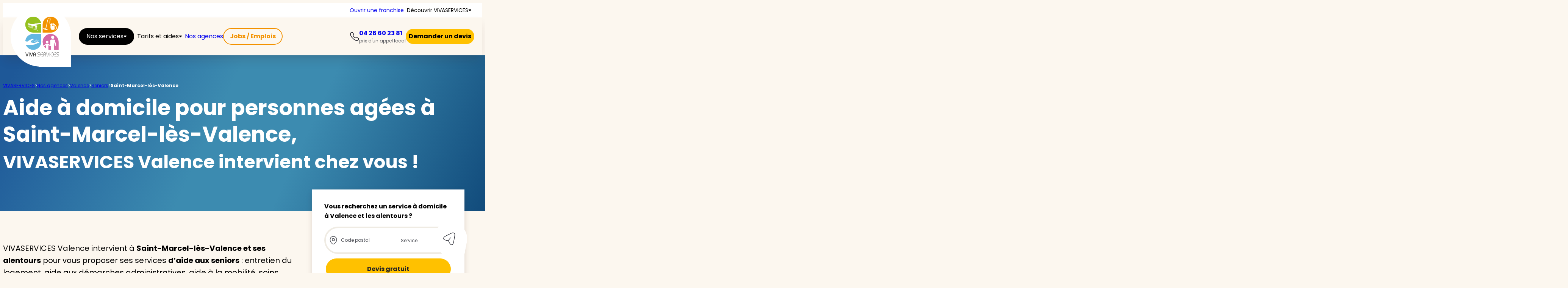

--- FILE ---
content_type: text/html; charset=UTF-8
request_url: https://www.vivaservices.fr/agences/valence/aide-a-domicile-senior/st-marcel-les-valence-26320/
body_size: 59039
content:
<!doctype html>
<html lang="fr-FR" class="scroll-smooth overflow-x-hidden lg:overflow-x-visible">
<head> <script type="text/javascript">
/* <![CDATA[ */
var gform;gform||(document.addEventListener("gform_main_scripts_loaded",function(){gform.scriptsLoaded=!0}),document.addEventListener("gform/theme/scripts_loaded",function(){gform.themeScriptsLoaded=!0}),window.addEventListener("DOMContentLoaded",function(){gform.domLoaded=!0}),gform={domLoaded:!1,scriptsLoaded:!1,themeScriptsLoaded:!1,isFormEditor:()=>"function"==typeof InitializeEditor,callIfLoaded:function(o){return!(!gform.domLoaded||!gform.scriptsLoaded||!gform.themeScriptsLoaded&&!gform.isFormEditor()||(gform.isFormEditor()&&console.warn("The use of gform.initializeOnLoaded() is deprecated in the form editor context and will be removed in Gravity Forms 3.1."),o(),0))},initializeOnLoaded:function(o){gform.callIfLoaded(o)||(document.addEventListener("gform_main_scripts_loaded",()=>{gform.scriptsLoaded=!0,gform.callIfLoaded(o)}),document.addEventListener("gform/theme/scripts_loaded",()=>{gform.themeScriptsLoaded=!0,gform.callIfLoaded(o)}),window.addEventListener("DOMContentLoaded",()=>{gform.domLoaded=!0,gform.callIfLoaded(o)}))},hooks:{action:{},filter:{}},addAction:function(o,r,e,t){gform.addHook("action",o,r,e,t)},addFilter:function(o,r,e,t){gform.addHook("filter",o,r,e,t)},doAction:function(o){gform.doHook("action",o,arguments)},applyFilters:function(o){return gform.doHook("filter",o,arguments)},removeAction:function(o,r){gform.removeHook("action",o,r)},removeFilter:function(o,r,e){gform.removeHook("filter",o,r,e)},addHook:function(o,r,e,t,n){null==gform.hooks[o][r]&&(gform.hooks[o][r]=[]);var d=gform.hooks[o][r];null==n&&(n=r+"_"+d.length),gform.hooks[o][r].push({tag:n,callable:e,priority:t=null==t?10:t})},doHook:function(r,o,e){var t;if(e=Array.prototype.slice.call(e,1),null!=gform.hooks[r][o]&&((o=gform.hooks[r][o]).sort(function(o,r){return o.priority-r.priority}),o.forEach(function(o){"function"!=typeof(t=o.callable)&&(t=window[t]),"action"==r?t.apply(null,e):e[0]=t.apply(null,e)})),"filter"==r)return e[0]},removeHook:function(o,r,t,n){var e;null!=gform.hooks[o][r]&&(e=(e=gform.hooks[o][r]).filter(function(o,r,e){return!!(null!=n&&n!=o.tag||null!=t&&t!=o.priority)}),gform.hooks[o][r]=e)}});
/* ]]> */
</script>
<meta charset="UTF-8"><script>if(navigator.userAgent.match(/MSIE|Internet Explorer/i)||navigator.userAgent.match(/Trident\/7\..*?rv:11/i)){var href=document.location.href;if(!href.match(/[?&]nowprocket/)){if(href.indexOf("?")==-1){if(href.indexOf("#")==-1){document.location.href=href+"?nowprocket=1"}else{document.location.href=href.replace("#","?nowprocket=1#")}}else{if(href.indexOf("#")==-1){document.location.href=href+"&nowprocket=1"}else{document.location.href=href.replace("#","&nowprocket=1#")}}}}</script><script>(()=>{class RocketLazyLoadScripts{constructor(){this.v="2.0.4",this.userEvents=["keydown","keyup","mousedown","mouseup","mousemove","mouseover","mouseout","touchmove","touchstart","touchend","touchcancel","wheel","click","dblclick","input"],this.attributeEvents=["onblur","onclick","oncontextmenu","ondblclick","onfocus","onmousedown","onmouseenter","onmouseleave","onmousemove","onmouseout","onmouseover","onmouseup","onmousewheel","onscroll","onsubmit"]}async t(){this.i(),this.o(),/iP(ad|hone)/.test(navigator.userAgent)&&this.h(),this.u(),this.l(this),this.m(),this.k(this),this.p(this),this._(),await Promise.all([this.R(),this.L()]),this.lastBreath=Date.now(),this.S(this),this.P(),this.D(),this.O(),this.M(),await this.C(this.delayedScripts.normal),await this.C(this.delayedScripts.defer),await this.C(this.delayedScripts.async),await this.T(),await this.F(),await this.j(),await this.A(),window.dispatchEvent(new Event("rocket-allScriptsLoaded")),this.everythingLoaded=!0,this.lastTouchEnd&&await new Promise(t=>setTimeout(t,500-Date.now()+this.lastTouchEnd)),this.I(),this.H(),this.U(),this.W()}i(){this.CSPIssue=sessionStorage.getItem("rocketCSPIssue"),document.addEventListener("securitypolicyviolation",t=>{this.CSPIssue||"script-src-elem"!==t.violatedDirective||"data"!==t.blockedURI||(this.CSPIssue=!0,sessionStorage.setItem("rocketCSPIssue",!0))},{isRocket:!0})}o(){window.addEventListener("pageshow",t=>{this.persisted=t.persisted,this.realWindowLoadedFired=!0},{isRocket:!0}),window.addEventListener("pagehide",()=>{this.onFirstUserAction=null},{isRocket:!0})}h(){let t;function e(e){t=e}window.addEventListener("touchstart",e,{isRocket:!0}),window.addEventListener("touchend",function i(o){o.changedTouches[0]&&t.changedTouches[0]&&Math.abs(o.changedTouches[0].pageX-t.changedTouches[0].pageX)<10&&Math.abs(o.changedTouches[0].pageY-t.changedTouches[0].pageY)<10&&o.timeStamp-t.timeStamp<200&&(window.removeEventListener("touchstart",e,{isRocket:!0}),window.removeEventListener("touchend",i,{isRocket:!0}),"INPUT"===o.target.tagName&&"text"===o.target.type||(o.target.dispatchEvent(new TouchEvent("touchend",{target:o.target,bubbles:!0})),o.target.dispatchEvent(new MouseEvent("mouseover",{target:o.target,bubbles:!0})),o.target.dispatchEvent(new PointerEvent("click",{target:o.target,bubbles:!0,cancelable:!0,detail:1,clientX:o.changedTouches[0].clientX,clientY:o.changedTouches[0].clientY})),event.preventDefault()))},{isRocket:!0})}q(t){this.userActionTriggered||("mousemove"!==t.type||this.firstMousemoveIgnored?"keyup"===t.type||"mouseover"===t.type||"mouseout"===t.type||(this.userActionTriggered=!0,this.onFirstUserAction&&this.onFirstUserAction()):this.firstMousemoveIgnored=!0),"click"===t.type&&t.preventDefault(),t.stopPropagation(),t.stopImmediatePropagation(),"touchstart"===this.lastEvent&&"touchend"===t.type&&(this.lastTouchEnd=Date.now()),"click"===t.type&&(this.lastTouchEnd=0),this.lastEvent=t.type,t.composedPath&&t.composedPath()[0].getRootNode()instanceof ShadowRoot&&(t.rocketTarget=t.composedPath()[0]),this.savedUserEvents.push(t)}u(){this.savedUserEvents=[],this.userEventHandler=this.q.bind(this),this.userEvents.forEach(t=>window.addEventListener(t,this.userEventHandler,{passive:!1,isRocket:!0})),document.addEventListener("visibilitychange",this.userEventHandler,{isRocket:!0})}U(){this.userEvents.forEach(t=>window.removeEventListener(t,this.userEventHandler,{passive:!1,isRocket:!0})),document.removeEventListener("visibilitychange",this.userEventHandler,{isRocket:!0}),this.savedUserEvents.forEach(t=>{(t.rocketTarget||t.target).dispatchEvent(new window[t.constructor.name](t.type,t))})}m(){const t="return false",e=Array.from(this.attributeEvents,t=>"data-rocket-"+t),i="["+this.attributeEvents.join("],[")+"]",o="[data-rocket-"+this.attributeEvents.join("],[data-rocket-")+"]",s=(e,i,o)=>{o&&o!==t&&(e.setAttribute("data-rocket-"+i,o),e["rocket"+i]=new Function("event",o),e.setAttribute(i,t))};new MutationObserver(t=>{for(const n of t)"attributes"===n.type&&(n.attributeName.startsWith("data-rocket-")||this.everythingLoaded?n.attributeName.startsWith("data-rocket-")&&this.everythingLoaded&&this.N(n.target,n.attributeName.substring(12)):s(n.target,n.attributeName,n.target.getAttribute(n.attributeName))),"childList"===n.type&&n.addedNodes.forEach(t=>{if(t.nodeType===Node.ELEMENT_NODE)if(this.everythingLoaded)for(const i of[t,...t.querySelectorAll(o)])for(const t of i.getAttributeNames())e.includes(t)&&this.N(i,t.substring(12));else for(const e of[t,...t.querySelectorAll(i)])for(const t of e.getAttributeNames())this.attributeEvents.includes(t)&&s(e,t,e.getAttribute(t))})}).observe(document,{subtree:!0,childList:!0,attributeFilter:[...this.attributeEvents,...e]})}I(){this.attributeEvents.forEach(t=>{document.querySelectorAll("[data-rocket-"+t+"]").forEach(e=>{this.N(e,t)})})}N(t,e){const i=t.getAttribute("data-rocket-"+e);i&&(t.setAttribute(e,i),t.removeAttribute("data-rocket-"+e))}k(t){Object.defineProperty(HTMLElement.prototype,"onclick",{get(){return this.rocketonclick||null},set(e){this.rocketonclick=e,this.setAttribute(t.everythingLoaded?"onclick":"data-rocket-onclick","this.rocketonclick(event)")}})}S(t){function e(e,i){let o=e[i];e[i]=null,Object.defineProperty(e,i,{get:()=>o,set(s){t.everythingLoaded?o=s:e["rocket"+i]=o=s}})}e(document,"onreadystatechange"),e(window,"onload"),e(window,"onpageshow");try{Object.defineProperty(document,"readyState",{get:()=>t.rocketReadyState,set(e){t.rocketReadyState=e},configurable:!0}),document.readyState="loading"}catch(t){console.log("WPRocket DJE readyState conflict, bypassing")}}l(t){this.originalAddEventListener=EventTarget.prototype.addEventListener,this.originalRemoveEventListener=EventTarget.prototype.removeEventListener,this.savedEventListeners=[],EventTarget.prototype.addEventListener=function(e,i,o){o&&o.isRocket||!t.B(e,this)&&!t.userEvents.includes(e)||t.B(e,this)&&!t.userActionTriggered||e.startsWith("rocket-")||t.everythingLoaded?t.originalAddEventListener.call(this,e,i,o):(t.savedEventListeners.push({target:this,remove:!1,type:e,func:i,options:o}),"mouseenter"!==e&&"mouseleave"!==e||t.originalAddEventListener.call(this,e,t.savedUserEvents.push,o))},EventTarget.prototype.removeEventListener=function(e,i,o){o&&o.isRocket||!t.B(e,this)&&!t.userEvents.includes(e)||t.B(e,this)&&!t.userActionTriggered||e.startsWith("rocket-")||t.everythingLoaded?t.originalRemoveEventListener.call(this,e,i,o):t.savedEventListeners.push({target:this,remove:!0,type:e,func:i,options:o})}}J(t,e){this.savedEventListeners=this.savedEventListeners.filter(i=>{let o=i.type,s=i.target||window;return e!==o||t!==s||(this.B(o,s)&&(i.type="rocket-"+o),this.$(i),!1)})}H(){EventTarget.prototype.addEventListener=this.originalAddEventListener,EventTarget.prototype.removeEventListener=this.originalRemoveEventListener,this.savedEventListeners.forEach(t=>this.$(t))}$(t){t.remove?this.originalRemoveEventListener.call(t.target,t.type,t.func,t.options):this.originalAddEventListener.call(t.target,t.type,t.func,t.options)}p(t){let e;function i(e){return t.everythingLoaded?e:e.split(" ").map(t=>"load"===t||t.startsWith("load.")?"rocket-jquery-load":t).join(" ")}function o(o){function s(e){const s=o.fn[e];o.fn[e]=o.fn.init.prototype[e]=function(){return this[0]===window&&t.userActionTriggered&&("string"==typeof arguments[0]||arguments[0]instanceof String?arguments[0]=i(arguments[0]):"object"==typeof arguments[0]&&Object.keys(arguments[0]).forEach(t=>{const e=arguments[0][t];delete arguments[0][t],arguments[0][i(t)]=e})),s.apply(this,arguments),this}}if(o&&o.fn&&!t.allJQueries.includes(o)){const e={DOMContentLoaded:[],"rocket-DOMContentLoaded":[]};for(const t in e)document.addEventListener(t,()=>{e[t].forEach(t=>t())},{isRocket:!0});o.fn.ready=o.fn.init.prototype.ready=function(i){function s(){parseInt(o.fn.jquery)>2?setTimeout(()=>i.bind(document)(o)):i.bind(document)(o)}return"function"==typeof i&&(t.realDomReadyFired?!t.userActionTriggered||t.fauxDomReadyFired?s():e["rocket-DOMContentLoaded"].push(s):e.DOMContentLoaded.push(s)),o([])},s("on"),s("one"),s("off"),t.allJQueries.push(o)}e=o}t.allJQueries=[],o(window.jQuery),Object.defineProperty(window,"jQuery",{get:()=>e,set(t){o(t)}})}P(){const t=new Map;document.write=document.writeln=function(e){const i=document.currentScript,o=document.createRange(),s=i.parentElement;let n=t.get(i);void 0===n&&(n=i.nextSibling,t.set(i,n));const c=document.createDocumentFragment();o.setStart(c,0),c.appendChild(o.createContextualFragment(e)),s.insertBefore(c,n)}}async R(){return new Promise(t=>{this.userActionTriggered?t():this.onFirstUserAction=t})}async L(){return new Promise(t=>{document.addEventListener("DOMContentLoaded",()=>{this.realDomReadyFired=!0,t()},{isRocket:!0})})}async j(){return this.realWindowLoadedFired?Promise.resolve():new Promise(t=>{window.addEventListener("load",t,{isRocket:!0})})}M(){this.pendingScripts=[];this.scriptsMutationObserver=new MutationObserver(t=>{for(const e of t)e.addedNodes.forEach(t=>{"SCRIPT"!==t.tagName||t.noModule||t.isWPRocket||this.pendingScripts.push({script:t,promise:new Promise(e=>{const i=()=>{const i=this.pendingScripts.findIndex(e=>e.script===t);i>=0&&this.pendingScripts.splice(i,1),e()};t.addEventListener("load",i,{isRocket:!0}),t.addEventListener("error",i,{isRocket:!0}),setTimeout(i,1e3)})})})}),this.scriptsMutationObserver.observe(document,{childList:!0,subtree:!0})}async F(){await this.X(),this.pendingScripts.length?(await this.pendingScripts[0].promise,await this.F()):this.scriptsMutationObserver.disconnect()}D(){this.delayedScripts={normal:[],async:[],defer:[]},document.querySelectorAll("script[type$=rocketlazyloadscript]").forEach(t=>{t.hasAttribute("data-rocket-src")?t.hasAttribute("async")&&!1!==t.async?this.delayedScripts.async.push(t):t.hasAttribute("defer")&&!1!==t.defer||"module"===t.getAttribute("data-rocket-type")?this.delayedScripts.defer.push(t):this.delayedScripts.normal.push(t):this.delayedScripts.normal.push(t)})}async _(){await this.L();let t=[];document.querySelectorAll("script[type$=rocketlazyloadscript][data-rocket-src]").forEach(e=>{let i=e.getAttribute("data-rocket-src");if(i&&!i.startsWith("data:")){i.startsWith("//")&&(i=location.protocol+i);try{const o=new URL(i).origin;o!==location.origin&&t.push({src:o,crossOrigin:e.crossOrigin||"module"===e.getAttribute("data-rocket-type")})}catch(t){}}}),t=[...new Map(t.map(t=>[JSON.stringify(t),t])).values()],this.Y(t,"preconnect")}async G(t){if(await this.K(),!0!==t.noModule||!("noModule"in HTMLScriptElement.prototype))return new Promise(e=>{let i;function o(){(i||t).setAttribute("data-rocket-status","executed"),e()}try{if(navigator.userAgent.includes("Firefox/")||""===navigator.vendor||this.CSPIssue)i=document.createElement("script"),[...t.attributes].forEach(t=>{let e=t.nodeName;"type"!==e&&("data-rocket-type"===e&&(e="type"),"data-rocket-src"===e&&(e="src"),i.setAttribute(e,t.nodeValue))}),t.text&&(i.text=t.text),t.nonce&&(i.nonce=t.nonce),i.hasAttribute("src")?(i.addEventListener("load",o,{isRocket:!0}),i.addEventListener("error",()=>{i.setAttribute("data-rocket-status","failed-network"),e()},{isRocket:!0}),setTimeout(()=>{i.isConnected||e()},1)):(i.text=t.text,o()),i.isWPRocket=!0,t.parentNode.replaceChild(i,t);else{const i=t.getAttribute("data-rocket-type"),s=t.getAttribute("data-rocket-src");i?(t.type=i,t.removeAttribute("data-rocket-type")):t.removeAttribute("type"),t.addEventListener("load",o,{isRocket:!0}),t.addEventListener("error",i=>{this.CSPIssue&&i.target.src.startsWith("data:")?(console.log("WPRocket: CSP fallback activated"),t.removeAttribute("src"),this.G(t).then(e)):(t.setAttribute("data-rocket-status","failed-network"),e())},{isRocket:!0}),s?(t.fetchPriority="high",t.removeAttribute("data-rocket-src"),t.src=s):t.src="data:text/javascript;base64,"+window.btoa(unescape(encodeURIComponent(t.text)))}}catch(i){t.setAttribute("data-rocket-status","failed-transform"),e()}});t.setAttribute("data-rocket-status","skipped")}async C(t){const e=t.shift();return e?(e.isConnected&&await this.G(e),this.C(t)):Promise.resolve()}O(){this.Y([...this.delayedScripts.normal,...this.delayedScripts.defer,...this.delayedScripts.async],"preload")}Y(t,e){this.trash=this.trash||[];let i=!0;var o=document.createDocumentFragment();t.forEach(t=>{const s=t.getAttribute&&t.getAttribute("data-rocket-src")||t.src;if(s&&!s.startsWith("data:")){const n=document.createElement("link");n.href=s,n.rel=e,"preconnect"!==e&&(n.as="script",n.fetchPriority=i?"high":"low"),t.getAttribute&&"module"===t.getAttribute("data-rocket-type")&&(n.crossOrigin=!0),t.crossOrigin&&(n.crossOrigin=t.crossOrigin),t.integrity&&(n.integrity=t.integrity),t.nonce&&(n.nonce=t.nonce),o.appendChild(n),this.trash.push(n),i=!1}}),document.head.appendChild(o)}W(){this.trash.forEach(t=>t.remove())}async T(){try{document.readyState="interactive"}catch(t){}this.fauxDomReadyFired=!0;try{await this.K(),this.J(document,"readystatechange"),document.dispatchEvent(new Event("rocket-readystatechange")),await this.K(),document.rocketonreadystatechange&&document.rocketonreadystatechange(),await this.K(),this.J(document,"DOMContentLoaded"),document.dispatchEvent(new Event("rocket-DOMContentLoaded")),await this.K(),this.J(window,"DOMContentLoaded"),window.dispatchEvent(new Event("rocket-DOMContentLoaded"))}catch(t){console.error(t)}}async A(){try{document.readyState="complete"}catch(t){}try{await this.K(),this.J(document,"readystatechange"),document.dispatchEvent(new Event("rocket-readystatechange")),await this.K(),document.rocketonreadystatechange&&document.rocketonreadystatechange(),await this.K(),this.J(window,"load"),window.dispatchEvent(new Event("rocket-load")),await this.K(),window.rocketonload&&window.rocketonload(),await this.K(),this.allJQueries.forEach(t=>t(window).trigger("rocket-jquery-load")),await this.K(),this.J(window,"pageshow");const t=new Event("rocket-pageshow");t.persisted=this.persisted,window.dispatchEvent(t),await this.K(),window.rocketonpageshow&&window.rocketonpageshow({persisted:this.persisted})}catch(t){console.error(t)}}async K(){Date.now()-this.lastBreath>45&&(await this.X(),this.lastBreath=Date.now())}async X(){return document.hidden?new Promise(t=>setTimeout(t)):new Promise(t=>requestAnimationFrame(t))}B(t,e){return e===document&&"readystatechange"===t||(e===document&&"DOMContentLoaded"===t||(e===window&&"DOMContentLoaded"===t||(e===window&&"load"===t||e===window&&"pageshow"===t)))}static run(){(new RocketLazyLoadScripts).t()}}RocketLazyLoadScripts.run()})();</script>
    
    <meta name="viewport" content="width=device-width, initial-scale=1, maximum-scale=1">
    <link rel="profile" href="https://gmpg.org/xfn/11">
    <meta name='robots' content='index, follow, max-image-preview:large, max-snippet:-1, max-video-preview:-1' />

	<!-- This site is optimized with the Yoast SEO Premium plugin v22.1 (Yoast SEO v26.5) - https://yoast.com/wordpress/plugins/seo/ -->
	<title>Aide à domicile personnes agées à Saint-Marcel-lès-Valence</title>
	<meta name="description" content="Besoin d&#039;une aide pour seniors à domicile à Saint-Marcel-lès-Valence ? Découvrez VIVASERVICES ✓50% de crédit d’impôt ✓Devis gratuit." />
	<link rel="canonical" href="https://www.vivaservices.fr/agences/valence/aide-a-domicile-senior/st-marcel-les-valence-26320/" />
	<meta property="og:locale" content="fr_FR" />
	<meta property="og:type" content="article" />
	<meta property="og:title" content="Aide à domicile personnes agées à Saint-Marcel-lès-Valence" />
	<meta property="og:description" content="Besoin d&#039;une aide pour seniors à domicile à Saint-Marcel-lès-Valence ? Découvrez VIVASERVICES ✓50% de crédit d’impôt ✓Devis gratuit." />
	<meta property="og:url" content="https://www.vivaservices.fr/agences/valence/aide-a-domicile-senior/st-marcel-les-valence-26320/" />
	<meta property="og:site_name" content="Vivaservices" />
	<meta property="article:publisher" content="https://www.facebook.com/vivaservices.home/" />
	<meta property="article:modified_time" content="2024-03-02T14:26:08+00:00" />
	<meta property="og:image" content="https://www.vivaservices.fr/content/uploads/2023/12/vivaservices-agence-valence-camille.webp" />
	<meta property="og:image:width" content="187" />
	<meta property="og:image:height" content="180" />
	<meta property="og:image:type" content="image/webp" />
	<meta name="twitter:card" content="summary_large_image" />
	<meta name="twitter:label1" content="Durée de lecture estimée" />
	<meta name="twitter:data1" content="9 minutes" />
	<script type="application/ld+json" class="yoast-schema-graph">{"@context":"https://schema.org","@graph":[{"@type":"WebPage","@id":"https://www.vivaservices.fr/agences/valence/aide-a-domicile-senior/st-marcel-les-valence-26320/","url":"https://www.vivaservices.fr/agences/valence/aide-a-domicile-senior/st-marcel-les-valence-26320/","name":"Aide à domicile personnes agées à Saint-Marcel-lès-Valence","isPartOf":{"@id":"https://www.vivaservices.fr/#website"},"primaryImageOfPage":{"@id":"https://www.vivaservices.fr/agences/valence/aide-a-domicile-senior/st-marcel-les-valence-26320/#primaryimage"},"image":{"@id":"https://www.vivaservices.fr/agences/valence/aide-a-domicile-senior/st-marcel-les-valence-26320/#primaryimage"},"thumbnailUrl":"https://www.vivaservices.fr/content/uploads/2023/12/vivaservices-agence-valence-camille.webp","datePublished":"2020-12-29T10:00:00+00:00","dateModified":"2024-03-02T14:26:08+00:00","description":"Besoin d'une aide pour seniors à domicile à Saint-Marcel-lès-Valence ? Découvrez VIVASERVICES ✓50% de crédit d’impôt ✓Devis gratuit.","breadcrumb":{"@id":"https://www.vivaservices.fr/agences/valence/aide-a-domicile-senior/st-marcel-les-valence-26320/#breadcrumb"},"inLanguage":"fr-FR","potentialAction":[{"@type":"ReadAction","target":["https://www.vivaservices.fr/agences/valence/aide-a-domicile-senior/st-marcel-les-valence-26320/"]}]},{"@type":"ImageObject","inLanguage":"fr-FR","@id":"https://www.vivaservices.fr/agences/valence/aide-a-domicile-senior/st-marcel-les-valence-26320/#primaryimage","url":"https://www.vivaservices.fr/content/uploads/2023/12/vivaservices-agence-valence-camille.webp","contentUrl":"https://www.vivaservices.fr/content/uploads/2023/12/vivaservices-agence-valence-camille.webp","width":187,"height":180,"caption":"Responsable de l'agence VIVASERVIES Valence"},{"@type":"BreadcrumbList","@id":"https://www.vivaservices.fr/agences/valence/aide-a-domicile-senior/st-marcel-les-valence-26320/#breadcrumb","itemListElement":[{"@type":"ListItem","position":1,"name":"VIVASERVICES","item":"https://www.vivaservices.fr/"},{"@type":"ListItem","position":2,"name":"Nos agences","item":"https://www.vivaservices.fr/trouver-une-agence/"},{"@type":"ListItem","position":3,"name":"Valence","item":"https://www.vivaservices.fr/agences/valence/"},{"@type":"ListItem","position":4,"name":"Seniors","item":"https://www.vivaservices.fr/agences/valence/aide-a-domicile-senior/"},{"@type":"ListItem","position":5,"name":"Saint-Marcel-lès-Valence"}]},{"@type":"WebSite","@id":"https://www.vivaservices.fr/#website","url":"https://www.vivaservices.fr/","name":"Services à la personne à domicile | Vivaservices","description":"","publisher":{"@id":"https://www.vivaservices.fr/#organization"},"potentialAction":[{"@type":"SearchAction","target":{"@type":"EntryPoint","urlTemplate":"https://www.vivaservices.fr/?s={search_term_string}"},"query-input":{"@type":"PropertyValueSpecification","valueRequired":true,"valueName":"search_term_string"}}],"inLanguage":"fr-FR"},{"@type":"Organization","@id":"https://www.vivaservices.fr/#organization","name":"Vivaservices","url":"https://www.vivaservices.fr/","logo":{"@type":"ImageObject","inLanguage":"fr-FR","@id":"https://www.vivaservices.fr/#/schema/logo/image/","url":"https://www.vivaservices.fr/content/uploads/2024/03/Logo-Vivaservices.svg","contentUrl":"https://www.vivaservices.fr/content/uploads/2024/03/Logo-Vivaservices.svg","width":160,"height":160,"caption":"Vivaservices"},"image":{"@id":"https://www.vivaservices.fr/#/schema/logo/image/"},"sameAs":["https://www.facebook.com/vivaservices.home/"]}]}</script>
	<!-- / Yoast SEO Premium plugin. -->


<style id='wp-img-auto-sizes-contain-inline-css' type='text/css'>
img:is([sizes=auto i],[sizes^="auto," i]){contain-intrinsic-size:3000px 1500px}
/*# sourceURL=wp-img-auto-sizes-contain-inline-css */
</style>
<style id='wp-block-post-excerpt-inline-css' type='text/css'>
:where(.wp-block-post-excerpt){box-sizing:border-box;margin-bottom:var(--wp--style--block-gap);margin-top:var(--wp--style--block-gap)}.wp-block-post-excerpt__excerpt{margin-bottom:0;margin-top:0}.wp-block-post-excerpt__more-text{margin-bottom:0;margin-top:var(--wp--style--block-gap)}.wp-block-post-excerpt__more-link{display:inline-block}
/*# sourceURL=https://www.vivaservices.fr/cms/wp-includes/blocks/post-excerpt/style.min.css */
</style>
<style id='wp-block-button-inline-css' type='text/css'>
.wp-block-button__link{align-content:center;box-sizing:border-box;cursor:pointer;display:inline-block;height:100%;text-align:center;word-break:break-word}.wp-block-button__link.aligncenter{text-align:center}.wp-block-button__link.alignright{text-align:right}:where(.wp-block-button__link){border-radius:9999px;box-shadow:none;padding:calc(.667em + 2px) calc(1.333em + 2px);text-decoration:none}.wp-block-button[style*=text-decoration] .wp-block-button__link{text-decoration:inherit}.wp-block-buttons>.wp-block-button.has-custom-width{max-width:none}.wp-block-buttons>.wp-block-button.has-custom-width .wp-block-button__link{width:100%}.wp-block-buttons>.wp-block-button.has-custom-font-size .wp-block-button__link{font-size:inherit}.wp-block-buttons>.wp-block-button.wp-block-button__width-25{width:calc(25% - var(--wp--style--block-gap, .5em)*.75)}.wp-block-buttons>.wp-block-button.wp-block-button__width-50{width:calc(50% - var(--wp--style--block-gap, .5em)*.5)}.wp-block-buttons>.wp-block-button.wp-block-button__width-75{width:calc(75% - var(--wp--style--block-gap, .5em)*.25)}.wp-block-buttons>.wp-block-button.wp-block-button__width-100{flex-basis:100%;width:100%}.wp-block-buttons.is-vertical>.wp-block-button.wp-block-button__width-25{width:25%}.wp-block-buttons.is-vertical>.wp-block-button.wp-block-button__width-50{width:50%}.wp-block-buttons.is-vertical>.wp-block-button.wp-block-button__width-75{width:75%}.wp-block-button.is-style-squared,.wp-block-button__link.wp-block-button.is-style-squared{border-radius:0}.wp-block-button.no-border-radius,.wp-block-button__link.no-border-radius{border-radius:0!important}:root :where(.wp-block-button .wp-block-button__link.is-style-outline),:root :where(.wp-block-button.is-style-outline>.wp-block-button__link){border:2px solid;padding:.667em 1.333em}:root :where(.wp-block-button .wp-block-button__link.is-style-outline:not(.has-text-color)),:root :where(.wp-block-button.is-style-outline>.wp-block-button__link:not(.has-text-color)){color:currentColor}:root :where(.wp-block-button .wp-block-button__link.is-style-outline:not(.has-background)),:root :where(.wp-block-button.is-style-outline>.wp-block-button__link:not(.has-background)){background-color:initial;background-image:none}
/*# sourceURL=https://www.vivaservices.fr/cms/wp-includes/blocks/button/style.min.css */
</style>
<style id='wp-block-buttons-inline-css' type='text/css'>
.wp-block-buttons{box-sizing:border-box}.wp-block-buttons.is-vertical{flex-direction:column}.wp-block-buttons.is-vertical>.wp-block-button:last-child{margin-bottom:0}.wp-block-buttons>.wp-block-button{display:inline-block;margin:0}.wp-block-buttons.is-content-justification-left{justify-content:flex-start}.wp-block-buttons.is-content-justification-left.is-vertical{align-items:flex-start}.wp-block-buttons.is-content-justification-center{justify-content:center}.wp-block-buttons.is-content-justification-center.is-vertical{align-items:center}.wp-block-buttons.is-content-justification-right{justify-content:flex-end}.wp-block-buttons.is-content-justification-right.is-vertical{align-items:flex-end}.wp-block-buttons.is-content-justification-space-between{justify-content:space-between}.wp-block-buttons.aligncenter{text-align:center}.wp-block-buttons:not(.is-content-justification-space-between,.is-content-justification-right,.is-content-justification-left,.is-content-justification-center) .wp-block-button.aligncenter{margin-left:auto;margin-right:auto;width:100%}.wp-block-buttons[style*=text-decoration] .wp-block-button,.wp-block-buttons[style*=text-decoration] .wp-block-button__link{text-decoration:inherit}.wp-block-buttons.has-custom-font-size .wp-block-button__link{font-size:inherit}.wp-block-buttons .wp-block-button__link{width:100%}.wp-block-button.aligncenter{text-align:center}
/*# sourceURL=https://www.vivaservices.fr/cms/wp-includes/blocks/buttons/style.min.css */
</style>
<style id='wp-block-heading-inline-css' type='text/css'>
h1:where(.wp-block-heading).has-background,h2:where(.wp-block-heading).has-background,h3:where(.wp-block-heading).has-background,h4:where(.wp-block-heading).has-background,h5:where(.wp-block-heading).has-background,h6:where(.wp-block-heading).has-background{padding:1.25em 2.375em}h1.has-text-align-left[style*=writing-mode]:where([style*=vertical-lr]),h1.has-text-align-right[style*=writing-mode]:where([style*=vertical-rl]),h2.has-text-align-left[style*=writing-mode]:where([style*=vertical-lr]),h2.has-text-align-right[style*=writing-mode]:where([style*=vertical-rl]),h3.has-text-align-left[style*=writing-mode]:where([style*=vertical-lr]),h3.has-text-align-right[style*=writing-mode]:where([style*=vertical-rl]),h4.has-text-align-left[style*=writing-mode]:where([style*=vertical-lr]),h4.has-text-align-right[style*=writing-mode]:where([style*=vertical-rl]),h5.has-text-align-left[style*=writing-mode]:where([style*=vertical-lr]),h5.has-text-align-right[style*=writing-mode]:where([style*=vertical-rl]),h6.has-text-align-left[style*=writing-mode]:where([style*=vertical-lr]),h6.has-text-align-right[style*=writing-mode]:where([style*=vertical-rl]){rotate:180deg}
/*# sourceURL=https://www.vivaservices.fr/cms/wp-includes/blocks/heading/style.min.css */
</style>
<style id='wp-block-spacer-inline-css' type='text/css'>
.wp-block-spacer{clear:both}
/*# sourceURL=https://www.vivaservices.fr/cms/wp-includes/blocks/spacer/style.min.css */
</style>
<style id='wp-block-paragraph-inline-css' type='text/css'>
.is-small-text{font-size:.875em}.is-regular-text{font-size:1em}.is-large-text{font-size:2.25em}.is-larger-text{font-size:3em}.has-drop-cap:not(:focus):first-letter{float:left;font-size:8.4em;font-style:normal;font-weight:100;line-height:.68;margin:.05em .1em 0 0;text-transform:uppercase}body.rtl .has-drop-cap:not(:focus):first-letter{float:none;margin-left:.1em}p.has-drop-cap.has-background{overflow:hidden}:root :where(p.has-background){padding:1.25em 2.375em}:where(p.has-text-color:not(.has-link-color)) a{color:inherit}p.has-text-align-left[style*="writing-mode:vertical-lr"],p.has-text-align-right[style*="writing-mode:vertical-rl"]{rotate:180deg}
/*# sourceURL=https://www.vivaservices.fr/cms/wp-includes/blocks/paragraph/style.min.css */
</style>
<style id='wp-block-group-inline-css' type='text/css'>
.wp-block-group{box-sizing:border-box}:where(.wp-block-group.wp-block-group-is-layout-constrained){position:relative}
/*# sourceURL=https://www.vivaservices.fr/cms/wp-includes/blocks/group/style.min.css */
</style>
<style id='wp-block-group-theme-inline-css' type='text/css'>
:where(.wp-block-group.has-background){padding:1.25em 2.375em}
/*# sourceURL=https://www.vivaservices.fr/cms/wp-includes/blocks/group/theme.min.css */
</style>
<style id='wp-block-columns-inline-css' type='text/css'>
.wp-block-columns{box-sizing:border-box;display:flex;flex-wrap:wrap!important}@media (min-width:782px){.wp-block-columns{flex-wrap:nowrap!important}}.wp-block-columns{align-items:normal!important}.wp-block-columns.are-vertically-aligned-top{align-items:flex-start}.wp-block-columns.are-vertically-aligned-center{align-items:center}.wp-block-columns.are-vertically-aligned-bottom{align-items:flex-end}@media (max-width:781px){.wp-block-columns:not(.is-not-stacked-on-mobile)>.wp-block-column{flex-basis:100%!important}}@media (min-width:782px){.wp-block-columns:not(.is-not-stacked-on-mobile)>.wp-block-column{flex-basis:0;flex-grow:1}.wp-block-columns:not(.is-not-stacked-on-mobile)>.wp-block-column[style*=flex-basis]{flex-grow:0}}.wp-block-columns.is-not-stacked-on-mobile{flex-wrap:nowrap!important}.wp-block-columns.is-not-stacked-on-mobile>.wp-block-column{flex-basis:0;flex-grow:1}.wp-block-columns.is-not-stacked-on-mobile>.wp-block-column[style*=flex-basis]{flex-grow:0}:where(.wp-block-columns){margin-bottom:1.75em}:where(.wp-block-columns.has-background){padding:1.25em 2.375em}.wp-block-column{flex-grow:1;min-width:0;overflow-wrap:break-word;word-break:break-word}.wp-block-column.is-vertically-aligned-top{align-self:flex-start}.wp-block-column.is-vertically-aligned-center{align-self:center}.wp-block-column.is-vertically-aligned-bottom{align-self:flex-end}.wp-block-column.is-vertically-aligned-stretch{align-self:stretch}.wp-block-column.is-vertically-aligned-bottom,.wp-block-column.is-vertically-aligned-center,.wp-block-column.is-vertically-aligned-top{width:100%}
/*# sourceURL=https://www.vivaservices.fr/cms/wp-includes/blocks/columns/style.min.css */
</style>
<style id='wp-block-list-inline-css' type='text/css'>
ol,ul{box-sizing:border-box}:root :where(.wp-block-list.has-background){padding:1.25em 2.375em}
/*# sourceURL=https://www.vivaservices.fr/cms/wp-includes/blocks/list/style.min.css */
</style>
<style id='wp-block-table-inline-css' type='text/css'>
.wp-block-table{overflow-x:auto}.wp-block-table table{border-collapse:collapse;width:100%}.wp-block-table thead{border-bottom:3px solid}.wp-block-table tfoot{border-top:3px solid}.wp-block-table td,.wp-block-table th{border:1px solid;padding:.5em}.wp-block-table .has-fixed-layout{table-layout:fixed;width:100%}.wp-block-table .has-fixed-layout td,.wp-block-table .has-fixed-layout th{word-break:break-word}.wp-block-table.aligncenter,.wp-block-table.alignleft,.wp-block-table.alignright{display:table;width:auto}.wp-block-table.aligncenter td,.wp-block-table.aligncenter th,.wp-block-table.alignleft td,.wp-block-table.alignleft th,.wp-block-table.alignright td,.wp-block-table.alignright th{word-break:break-word}.wp-block-table .has-subtle-light-gray-background-color{background-color:#f3f4f5}.wp-block-table .has-subtle-pale-green-background-color{background-color:#e9fbe5}.wp-block-table .has-subtle-pale-blue-background-color{background-color:#e7f5fe}.wp-block-table .has-subtle-pale-pink-background-color{background-color:#fcf0ef}.wp-block-table.is-style-stripes{background-color:initial;border-collapse:inherit;border-spacing:0}.wp-block-table.is-style-stripes tbody tr:nth-child(odd){background-color:#f0f0f0}.wp-block-table.is-style-stripes.has-subtle-light-gray-background-color tbody tr:nth-child(odd){background-color:#f3f4f5}.wp-block-table.is-style-stripes.has-subtle-pale-green-background-color tbody tr:nth-child(odd){background-color:#e9fbe5}.wp-block-table.is-style-stripes.has-subtle-pale-blue-background-color tbody tr:nth-child(odd){background-color:#e7f5fe}.wp-block-table.is-style-stripes.has-subtle-pale-pink-background-color tbody tr:nth-child(odd){background-color:#fcf0ef}.wp-block-table.is-style-stripes td,.wp-block-table.is-style-stripes th{border-color:#0000}.wp-block-table.is-style-stripes{border-bottom:1px solid #f0f0f0}.wp-block-table .has-border-color td,.wp-block-table .has-border-color th,.wp-block-table .has-border-color tr,.wp-block-table .has-border-color>*{border-color:inherit}.wp-block-table table[style*=border-top-color] tr:first-child,.wp-block-table table[style*=border-top-color] tr:first-child td,.wp-block-table table[style*=border-top-color] tr:first-child th,.wp-block-table table[style*=border-top-color]>*,.wp-block-table table[style*=border-top-color]>* td,.wp-block-table table[style*=border-top-color]>* th{border-top-color:inherit}.wp-block-table table[style*=border-top-color] tr:not(:first-child){border-top-color:initial}.wp-block-table table[style*=border-right-color] td:last-child,.wp-block-table table[style*=border-right-color] th,.wp-block-table table[style*=border-right-color] tr,.wp-block-table table[style*=border-right-color]>*{border-right-color:inherit}.wp-block-table table[style*=border-bottom-color] tr:last-child,.wp-block-table table[style*=border-bottom-color] tr:last-child td,.wp-block-table table[style*=border-bottom-color] tr:last-child th,.wp-block-table table[style*=border-bottom-color]>*,.wp-block-table table[style*=border-bottom-color]>* td,.wp-block-table table[style*=border-bottom-color]>* th{border-bottom-color:inherit}.wp-block-table table[style*=border-bottom-color] tr:not(:last-child){border-bottom-color:initial}.wp-block-table table[style*=border-left-color] td:first-child,.wp-block-table table[style*=border-left-color] th,.wp-block-table table[style*=border-left-color] tr,.wp-block-table table[style*=border-left-color]>*{border-left-color:inherit}.wp-block-table table[style*=border-style] td,.wp-block-table table[style*=border-style] th,.wp-block-table table[style*=border-style] tr,.wp-block-table table[style*=border-style]>*{border-style:inherit}.wp-block-table table[style*=border-width] td,.wp-block-table table[style*=border-width] th,.wp-block-table table[style*=border-width] tr,.wp-block-table table[style*=border-width]>*{border-style:inherit;border-width:inherit}
/*# sourceURL=https://www.vivaservices.fr/cms/wp-includes/blocks/table/style.min.css */
</style>
<style id='wp-block-table-theme-inline-css' type='text/css'>
.wp-block-table{margin:0 0 1em}.wp-block-table td,.wp-block-table th{word-break:normal}.wp-block-table :where(figcaption){color:#555;font-size:13px;text-align:center}.is-dark-theme .wp-block-table :where(figcaption){color:#ffffffa6}
/*# sourceURL=https://www.vivaservices.fr/cms/wp-includes/blocks/table/theme.min.css */
</style>
<style id='wp-block-details-inline-css' type='text/css'>
.wp-block-details{box-sizing:border-box}.wp-block-details summary{cursor:pointer}
/*# sourceURL=https://www.vivaservices.fr/cms/wp-includes/blocks/details/style.min.css */
</style>
<style id='wp-block-library-inline-css' type='text/css'>
:root{--wp-block-synced-color:#7a00df;--wp-block-synced-color--rgb:122,0,223;--wp-bound-block-color:var(--wp-block-synced-color);--wp-editor-canvas-background:#ddd;--wp-admin-theme-color:#007cba;--wp-admin-theme-color--rgb:0,124,186;--wp-admin-theme-color-darker-10:#006ba1;--wp-admin-theme-color-darker-10--rgb:0,107,160.5;--wp-admin-theme-color-darker-20:#005a87;--wp-admin-theme-color-darker-20--rgb:0,90,135;--wp-admin-border-width-focus:2px}@media (min-resolution:192dpi){:root{--wp-admin-border-width-focus:1.5px}}.wp-element-button{cursor:pointer}:root .has-very-light-gray-background-color{background-color:#eee}:root .has-very-dark-gray-background-color{background-color:#313131}:root .has-very-light-gray-color{color:#eee}:root .has-very-dark-gray-color{color:#313131}:root .has-vivid-green-cyan-to-vivid-cyan-blue-gradient-background{background:linear-gradient(135deg,#00d084,#0693e3)}:root .has-purple-crush-gradient-background{background:linear-gradient(135deg,#34e2e4,#4721fb 50%,#ab1dfe)}:root .has-hazy-dawn-gradient-background{background:linear-gradient(135deg,#faaca8,#dad0ec)}:root .has-subdued-olive-gradient-background{background:linear-gradient(135deg,#fafae1,#67a671)}:root .has-atomic-cream-gradient-background{background:linear-gradient(135deg,#fdd79a,#004a59)}:root .has-nightshade-gradient-background{background:linear-gradient(135deg,#330968,#31cdcf)}:root .has-midnight-gradient-background{background:linear-gradient(135deg,#020381,#2874fc)}:root{--wp--preset--font-size--normal:16px;--wp--preset--font-size--huge:42px}.has-regular-font-size{font-size:1em}.has-larger-font-size{font-size:2.625em}.has-normal-font-size{font-size:var(--wp--preset--font-size--normal)}.has-huge-font-size{font-size:var(--wp--preset--font-size--huge)}.has-text-align-center{text-align:center}.has-text-align-left{text-align:left}.has-text-align-right{text-align:right}.has-fit-text{white-space:nowrap!important}#end-resizable-editor-section{display:none}.aligncenter{clear:both}.items-justified-left{justify-content:flex-start}.items-justified-center{justify-content:center}.items-justified-right{justify-content:flex-end}.items-justified-space-between{justify-content:space-between}.screen-reader-text{border:0;clip-path:inset(50%);height:1px;margin:-1px;overflow:hidden;padding:0;position:absolute;width:1px;word-wrap:normal!important}.screen-reader-text:focus{background-color:#ddd;clip-path:none;color:#444;display:block;font-size:1em;height:auto;left:5px;line-height:normal;padding:15px 23px 14px;text-decoration:none;top:5px;width:auto;z-index:100000}html :where(.has-border-color){border-style:solid}html :where([style*=border-top-color]){border-top-style:solid}html :where([style*=border-right-color]){border-right-style:solid}html :where([style*=border-bottom-color]){border-bottom-style:solid}html :where([style*=border-left-color]){border-left-style:solid}html :where([style*=border-width]){border-style:solid}html :where([style*=border-top-width]){border-top-style:solid}html :where([style*=border-right-width]){border-right-style:solid}html :where([style*=border-bottom-width]){border-bottom-style:solid}html :where([style*=border-left-width]){border-left-style:solid}html :where(img[class*=wp-image-]){height:auto;max-width:100%}:where(figure){margin:0 0 1em}html :where(.is-position-sticky){--wp-admin--admin-bar--position-offset:var(--wp-admin--admin-bar--height,0px)}@media screen and (max-width:600px){html :where(.is-position-sticky){--wp-admin--admin-bar--position-offset:0px}}

/*# sourceURL=wp-block-library-inline-css */
</style><style id='global-styles-inline-css' type='text/css'>
:root{--wp--preset--aspect-ratio--square: 1;--wp--preset--aspect-ratio--4-3: 4/3;--wp--preset--aspect-ratio--3-4: 3/4;--wp--preset--aspect-ratio--3-2: 3/2;--wp--preset--aspect-ratio--2-3: 2/3;--wp--preset--aspect-ratio--16-9: 16/9;--wp--preset--aspect-ratio--9-16: 9/16;--wp--preset--color--black: #000000;--wp--preset--color--cyan-bluish-gray: #abb8c3;--wp--preset--color--white: #ffffff;--wp--preset--color--pale-pink: #f78da7;--wp--preset--color--vivid-red: #cf2e2e;--wp--preset--color--luminous-vivid-orange: #ff6900;--wp--preset--color--luminous-vivid-amber: #fcb900;--wp--preset--color--light-green-cyan: #7bdcb5;--wp--preset--color--vivid-green-cyan: #00d084;--wp--preset--color--pale-cyan-blue: #8ed1fc;--wp--preset--color--vivid-cyan-blue: #0693e3;--wp--preset--color--vivid-purple: #9b51e0;--wp--preset--color--primary: #F2680F;--wp--preset--color--accent: #FFC100;--wp--preset--color--background: #FCF7EF;--wp--preset--color--body: #2D2F33;--wp--preset--color--new-black: #1D1F28;--wp--preset--color--dark-gray: #4A4C53;--wp--preset--color--gray: #8A8886;--wp--preset--color--lighter-gray: #79807E;--wp--preset--color--light-gray: #BDBAB8;--wp--preset--color--very-light-gray: #D6D3D1;--wp--preset--color--almost-white: #F0ECE9;--wp--preset--color--menage: #F39200;--wp--preset--color--menage-accent: var(--wp--preset--color--primary);--wp--preset--color--repassage: #FFB444;--wp--preset--color--jardinage: #95C11F;--wp--preset--color--jardinage-accent: #688F00;--wp--preset--color--bricolage: #935C31;--wp--preset--color--bricolage-accent: #61320D;--wp--preset--color--nounou: #D56AA6;--wp--preset--color--nounou-accent: #A33171;--wp--preset--color--senior: #64B8E1;--wp--preset--color--handicap: #1E5898;--wp--preset--color--handicap-accent: #003166;--wp--preset--gradient--vivid-cyan-blue-to-vivid-purple: linear-gradient(135deg,rgb(6,147,227) 0%,rgb(155,81,224) 100%);--wp--preset--gradient--light-green-cyan-to-vivid-green-cyan: linear-gradient(135deg,rgb(122,220,180) 0%,rgb(0,208,130) 100%);--wp--preset--gradient--luminous-vivid-amber-to-luminous-vivid-orange: linear-gradient(135deg,rgb(252,185,0) 0%,rgb(255,105,0) 100%);--wp--preset--gradient--luminous-vivid-orange-to-vivid-red: linear-gradient(135deg,rgb(255,105,0) 0%,rgb(207,46,46) 100%);--wp--preset--gradient--very-light-gray-to-cyan-bluish-gray: linear-gradient(135deg,rgb(238,238,238) 0%,rgb(169,184,195) 100%);--wp--preset--gradient--cool-to-warm-spectrum: linear-gradient(135deg,rgb(74,234,220) 0%,rgb(151,120,209) 20%,rgb(207,42,186) 40%,rgb(238,44,130) 60%,rgb(251,105,98) 80%,rgb(254,248,76) 100%);--wp--preset--gradient--blush-light-purple: linear-gradient(135deg,rgb(255,206,236) 0%,rgb(152,150,240) 100%);--wp--preset--gradient--blush-bordeaux: linear-gradient(135deg,rgb(254,205,165) 0%,rgb(254,45,45) 50%,rgb(107,0,62) 100%);--wp--preset--gradient--luminous-dusk: linear-gradient(135deg,rgb(255,203,112) 0%,rgb(199,81,192) 50%,rgb(65,88,208) 100%);--wp--preset--gradient--pale-ocean: linear-gradient(135deg,rgb(255,245,203) 0%,rgb(182,227,212) 50%,rgb(51,167,181) 100%);--wp--preset--gradient--electric-grass: linear-gradient(135deg,rgb(202,248,128) 0%,rgb(113,206,126) 100%);--wp--preset--gradient--midnight: linear-gradient(135deg,rgb(2,3,129) 0%,rgb(40,116,252) 100%);--wp--preset--gradient--orange-gradient: linear-gradient(to right,var(--wp--preset--color--menage) 0%,var(--wp--preset--color--repassage) 50%,var(--wp--preset--color--menage) 100%);--wp--preset--gradient--orange-service-gradient: linear-gradient(236deg, var(--wp--preset--color--menage) 0%, var(--wp--preset--color--repassage) 50.33%, #FF7400 98.16%);--wp--preset--gradient--blue-gradient: linear-gradient(115deg, var(--wp--preset--color--handicap) 3.84%, #3C8BB0 44.18%, #3C8BB0 61.55%,var(--wp--preset--color--handicap-accent) 115.75%);--wp--preset--gradient--blue-senior-gradient: linear-gradient(235.83deg, var(--wp--preset--color--senior) 0%, #87D4FA 50.33%, #2A82AD 98.16%);--wp--preset--gradient--blue-dark-gradient: linear-gradient(235.83deg, var(--wp--preset--color--handicap) 0%, #3671B2 50.33%, var(--wp--preset--color--handicap-accent) 98.16%);--wp--preset--gradient--pink-gradient: linear-gradient(236deg, var(--wp--preset--color--nounou) 0%, #FF7FC7 50.33%, var(--wp--preset--color--nounou-accent) 100%);--wp--preset--gradient--green-gradient: linear-gradient(236deg, var(--wp--preset--color--jardinage) 0%, #AFDB39 50.33%, var(--wp--preset--color--jardinage-accent) 100%);--wp--preset--gradient--brown-gradient: linear-gradient(236deg, var(--wp--preset--color--bricolage) 0%, #AD764B 50.33%, var(--wp--preset--color--bricolage-accent) 100%);--wp--preset--gradient--yellow-gradient: linear-gradient(235.83deg, #CC800E 0%, #F2CC41 50.33%, #E59927 98.16%);--wp--preset--font-size--small: var(--wp--custom--typography--font-size--small);--wp--preset--font-size--medium: var(--wp--custom--typography--font-size--medium);--wp--preset--font-size--large: var(--wp--custom--typography--font-size--large);--wp--preset--font-size--x-large: var(--wp--custom--typography--font-size--x-large);--wp--preset--font-size--body: var(--wp--custom--typography--font-size--body);--wp--preset--font-size--xs-large: var(--wp--custom--typography--font-size--xs-large);--wp--preset--font-size--xx-large: var(--wp--custom--typography--font-size--xx-large);--wp--preset--font-size--huge: var(--wp--custom--typography--font-size--huge);--wp--preset--font-family--poppins: Poppins,ui-sans-serif,system-ui,-apple-system;--wp--preset--font-family--barlow-condensed: Barlow Condensed,ui-sans-serif,system-ui,-apple-system;--wp--preset--spacing--20: 0.44rem;--wp--preset--spacing--30: 0.67rem;--wp--preset--spacing--40: 1rem;--wp--preset--spacing--50: 1.5rem;--wp--preset--spacing--60: 2.25rem;--wp--preset--spacing--70: 3.38rem;--wp--preset--spacing--80: 5.06rem;--wp--preset--shadow--natural: 6px 6px 9px rgba(0, 0, 0, 0.2);--wp--preset--shadow--deep: 12px 12px 50px rgba(0, 0, 0, 0.4);--wp--preset--shadow--sharp: 6px 6px 0px rgba(0, 0, 0, 0.2);--wp--preset--shadow--outlined: 6px 6px 0px -3px rgb(255, 255, 255), 6px 6px rgb(0, 0, 0);--wp--preset--shadow--crisp: 6px 6px 0px rgb(0, 0, 0);--wp--custom--spacing--small: max(1.25rem, 5vw);--wp--custom--spacing--medium: clamp(2rem, 8vw, calc(4 * var(--wp--style--block-gap)));--wp--custom--spacing--large: clamp(4rem, 10vw, 8rem);--wp--custom--spacing--outer: var(--wp--custom--spacing--small, 1.25rem);--wp--custom--typography--font-size--small: 0.75rem;--wp--custom--typography--font-size--body: 1rem;--wp--custom--typography--font-size--medium: clamp(1rem, 3vw, 1.25rem);--wp--custom--typography--font-size--large: clamp(1rem, 3vw, 1.5rem);--wp--custom--typography--font-size--xs-large: clamp(1.25rem, 3vw, 1.75rem);--wp--custom--typography--font-size--x-large: clamp(1.5rem, 4vw, 2rem);--wp--custom--typography--font-size--xx-large: clamp(1.75rem, 4vw, 3rem);--wp--custom--typography--font-size--huge: clamp(1.875rem, 4vw, 3.5rem);--wp--custom--typography--line-height--verytiny: 1;--wp--custom--typography--line-height--tiny: 1.15;--wp--custom--typography--line-height--small: 1.2;--wp--custom--typography--line-height--medium: 1.4;--wp--custom--typography--line-height--normal: 1.6;--wp--custom--typography--line-height--titletwo: clamp(32px, 4vw, 56px);--wp--custom--typography--line-height--titlethree: clamp(32px, 4vw, 40px);}:root { --wp--style--global--content-size: 1200px;--wp--style--global--wide-size: 1440px; }:where(body) { margin: 0; }.wp-site-blocks > .alignleft { float: left; margin-right: 2em; }.wp-site-blocks > .alignright { float: right; margin-left: 2em; }.wp-site-blocks > .aligncenter { justify-content: center; margin-left: auto; margin-right: auto; }:where(.wp-site-blocks) > * { margin-block-start: 1.5rem; margin-block-end: 0; }:where(.wp-site-blocks) > :first-child { margin-block-start: 0; }:where(.wp-site-blocks) > :last-child { margin-block-end: 0; }:root { --wp--style--block-gap: 1.5rem; }:root :where(.is-layout-flow) > :first-child{margin-block-start: 0;}:root :where(.is-layout-flow) > :last-child{margin-block-end: 0;}:root :where(.is-layout-flow) > *{margin-block-start: 1.5rem;margin-block-end: 0;}:root :where(.is-layout-constrained) > :first-child{margin-block-start: 0;}:root :where(.is-layout-constrained) > :last-child{margin-block-end: 0;}:root :where(.is-layout-constrained) > *{margin-block-start: 1.5rem;margin-block-end: 0;}:root :where(.is-layout-flex){gap: 1.5rem;}:root :where(.is-layout-grid){gap: 1.5rem;}.is-layout-flow > .alignleft{float: left;margin-inline-start: 0;margin-inline-end: 2em;}.is-layout-flow > .alignright{float: right;margin-inline-start: 2em;margin-inline-end: 0;}.is-layout-flow > .aligncenter{margin-left: auto !important;margin-right: auto !important;}.is-layout-constrained > .alignleft{float: left;margin-inline-start: 0;margin-inline-end: 2em;}.is-layout-constrained > .alignright{float: right;margin-inline-start: 2em;margin-inline-end: 0;}.is-layout-constrained > .aligncenter{margin-left: auto !important;margin-right: auto !important;}.is-layout-constrained > :where(:not(.alignleft):not(.alignright):not(.alignfull)){max-width: var(--wp--style--global--content-size);margin-left: auto !important;margin-right: auto !important;}.is-layout-constrained > .alignwide{max-width: var(--wp--style--global--wide-size);}body .is-layout-flex{display: flex;}.is-layout-flex{flex-wrap: wrap;align-items: center;}.is-layout-flex > :is(*, div){margin: 0;}body .is-layout-grid{display: grid;}.is-layout-grid > :is(*, div){margin: 0;}body{background-color: var(--wp--preset--color--background);color: var(--wp--preset--color--black);font-family: var(--wp--preset--font-family--poppins);font-size: var(--wp--custom--typography--font-size--body);line-height: var(--wp--custom--typography--line-height--normal);padding-top: 0px;padding-right: 0px;padding-bottom: 0px;padding-left: 0px;}a:where(:not(.wp-element-button)){color: var(--wp--custom--color--primary);text-decoration: underline;}h1{font-family: var(--wp--preset--font-family--poppins);font-size: var(--wp--custom--typography--font-size--huge);font-weight: 700;line-height: var(--wp--custom--typography--line-height--verytiny);}h2{font-family: var(--wp--preset--font-family--poppins);font-size: var(--wp--custom--typography--font-size--xx-large);font-weight: 700;line-height: var(--wp--custom--typography--line-height--titletwo);}h3{font-family: var(--wp--preset--font-family--poppins);font-size: var(--wp--custom--typography--font-size--x-large);font-weight: 700;line-height: var(--wp--custom--typography--line-height--titlethree);}h4{font-family: var(--wp--preset--font-family--poppins);font-size: var(--wp--custom--typography--font-size--xs-large);font-weight: 700;line-height: var(--wp--custom--typography--line-height--verytiny);}h5{font-family: var(--wp--preset--font-family--poppins);font-size: var(--wp--custom--typography--font-size--large);font-weight: 700;line-height: var(--wp--custom--typography--line-height--verytiny);}h6{font-family: var(--wp--preset--font-family--poppins);font-size: var(--wp--custom--typography--font-size--medium);font-weight: 700;line-height: var(--wp--custom--typography--line-height--verytiny);}:root :where(.wp-element-button, .wp-block-button__link){background-color: #32373c;border-width: 0;color: #fff;font-family: inherit;font-size: inherit;font-style: inherit;font-weight: inherit;letter-spacing: inherit;line-height: inherit;padding-top: calc(0.667em + 2px);padding-right: calc(1.333em + 2px);padding-bottom: calc(0.667em + 2px);padding-left: calc(1.333em + 2px);text-decoration: none;text-transform: inherit;}.has-black-color{color: var(--wp--preset--color--black) !important;}.has-cyan-bluish-gray-color{color: var(--wp--preset--color--cyan-bluish-gray) !important;}.has-white-color{color: var(--wp--preset--color--white) !important;}.has-pale-pink-color{color: var(--wp--preset--color--pale-pink) !important;}.has-vivid-red-color{color: var(--wp--preset--color--vivid-red) !important;}.has-luminous-vivid-orange-color{color: var(--wp--preset--color--luminous-vivid-orange) !important;}.has-luminous-vivid-amber-color{color: var(--wp--preset--color--luminous-vivid-amber) !important;}.has-light-green-cyan-color{color: var(--wp--preset--color--light-green-cyan) !important;}.has-vivid-green-cyan-color{color: var(--wp--preset--color--vivid-green-cyan) !important;}.has-pale-cyan-blue-color{color: var(--wp--preset--color--pale-cyan-blue) !important;}.has-vivid-cyan-blue-color{color: var(--wp--preset--color--vivid-cyan-blue) !important;}.has-vivid-purple-color{color: var(--wp--preset--color--vivid-purple) !important;}.has-primary-color{color: var(--wp--preset--color--primary) !important;}.has-accent-color{color: var(--wp--preset--color--accent) !important;}.has-background-color{color: var(--wp--preset--color--background) !important;}.has-body-color{color: var(--wp--preset--color--body) !important;}.has-new-black-color{color: var(--wp--preset--color--new-black) !important;}.has-dark-gray-color{color: var(--wp--preset--color--dark-gray) !important;}.has-gray-color{color: var(--wp--preset--color--gray) !important;}.has-lighter-gray-color{color: var(--wp--preset--color--lighter-gray) !important;}.has-light-gray-color{color: var(--wp--preset--color--light-gray) !important;}.has-very-light-gray-color{color: var(--wp--preset--color--very-light-gray) !important;}.has-almost-white-color{color: var(--wp--preset--color--almost-white) !important;}.has-menage-color{color: var(--wp--preset--color--menage) !important;}.has-menage-accent-color{color: var(--wp--preset--color--menage-accent) !important;}.has-repassage-color{color: var(--wp--preset--color--repassage) !important;}.has-jardinage-color{color: var(--wp--preset--color--jardinage) !important;}.has-jardinage-accent-color{color: var(--wp--preset--color--jardinage-accent) !important;}.has-bricolage-color{color: var(--wp--preset--color--bricolage) !important;}.has-bricolage-accent-color{color: var(--wp--preset--color--bricolage-accent) !important;}.has-nounou-color{color: var(--wp--preset--color--nounou) !important;}.has-nounou-accent-color{color: var(--wp--preset--color--nounou-accent) !important;}.has-senior-color{color: var(--wp--preset--color--senior) !important;}.has-handicap-color{color: var(--wp--preset--color--handicap) !important;}.has-handicap-accent-color{color: var(--wp--preset--color--handicap-accent) !important;}.has-black-background-color{background-color: var(--wp--preset--color--black) !important;}.has-cyan-bluish-gray-background-color{background-color: var(--wp--preset--color--cyan-bluish-gray) !important;}.has-white-background-color{background-color: var(--wp--preset--color--white) !important;}.has-pale-pink-background-color{background-color: var(--wp--preset--color--pale-pink) !important;}.has-vivid-red-background-color{background-color: var(--wp--preset--color--vivid-red) !important;}.has-luminous-vivid-orange-background-color{background-color: var(--wp--preset--color--luminous-vivid-orange) !important;}.has-luminous-vivid-amber-background-color{background-color: var(--wp--preset--color--luminous-vivid-amber) !important;}.has-light-green-cyan-background-color{background-color: var(--wp--preset--color--light-green-cyan) !important;}.has-vivid-green-cyan-background-color{background-color: var(--wp--preset--color--vivid-green-cyan) !important;}.has-pale-cyan-blue-background-color{background-color: var(--wp--preset--color--pale-cyan-blue) !important;}.has-vivid-cyan-blue-background-color{background-color: var(--wp--preset--color--vivid-cyan-blue) !important;}.has-vivid-purple-background-color{background-color: var(--wp--preset--color--vivid-purple) !important;}.has-primary-background-color{background-color: var(--wp--preset--color--primary) !important;}.has-accent-background-color{background-color: var(--wp--preset--color--accent) !important;}.has-background-background-color{background-color: var(--wp--preset--color--background) !important;}.has-body-background-color{background-color: var(--wp--preset--color--body) !important;}.has-new-black-background-color{background-color: var(--wp--preset--color--new-black) !important;}.has-dark-gray-background-color{background-color: var(--wp--preset--color--dark-gray) !important;}.has-gray-background-color{background-color: var(--wp--preset--color--gray) !important;}.has-lighter-gray-background-color{background-color: var(--wp--preset--color--lighter-gray) !important;}.has-light-gray-background-color{background-color: var(--wp--preset--color--light-gray) !important;}.has-very-light-gray-background-color{background-color: var(--wp--preset--color--very-light-gray) !important;}.has-almost-white-background-color{background-color: var(--wp--preset--color--almost-white) !important;}.has-menage-background-color{background-color: var(--wp--preset--color--menage) !important;}.has-menage-accent-background-color{background-color: var(--wp--preset--color--menage-accent) !important;}.has-repassage-background-color{background-color: var(--wp--preset--color--repassage) !important;}.has-jardinage-background-color{background-color: var(--wp--preset--color--jardinage) !important;}.has-jardinage-accent-background-color{background-color: var(--wp--preset--color--jardinage-accent) !important;}.has-bricolage-background-color{background-color: var(--wp--preset--color--bricolage) !important;}.has-bricolage-accent-background-color{background-color: var(--wp--preset--color--bricolage-accent) !important;}.has-nounou-background-color{background-color: var(--wp--preset--color--nounou) !important;}.has-nounou-accent-background-color{background-color: var(--wp--preset--color--nounou-accent) !important;}.has-senior-background-color{background-color: var(--wp--preset--color--senior) !important;}.has-handicap-background-color{background-color: var(--wp--preset--color--handicap) !important;}.has-handicap-accent-background-color{background-color: var(--wp--preset--color--handicap-accent) !important;}.has-black-border-color{border-color: var(--wp--preset--color--black) !important;}.has-cyan-bluish-gray-border-color{border-color: var(--wp--preset--color--cyan-bluish-gray) !important;}.has-white-border-color{border-color: var(--wp--preset--color--white) !important;}.has-pale-pink-border-color{border-color: var(--wp--preset--color--pale-pink) !important;}.has-vivid-red-border-color{border-color: var(--wp--preset--color--vivid-red) !important;}.has-luminous-vivid-orange-border-color{border-color: var(--wp--preset--color--luminous-vivid-orange) !important;}.has-luminous-vivid-amber-border-color{border-color: var(--wp--preset--color--luminous-vivid-amber) !important;}.has-light-green-cyan-border-color{border-color: var(--wp--preset--color--light-green-cyan) !important;}.has-vivid-green-cyan-border-color{border-color: var(--wp--preset--color--vivid-green-cyan) !important;}.has-pale-cyan-blue-border-color{border-color: var(--wp--preset--color--pale-cyan-blue) !important;}.has-vivid-cyan-blue-border-color{border-color: var(--wp--preset--color--vivid-cyan-blue) !important;}.has-vivid-purple-border-color{border-color: var(--wp--preset--color--vivid-purple) !important;}.has-primary-border-color{border-color: var(--wp--preset--color--primary) !important;}.has-accent-border-color{border-color: var(--wp--preset--color--accent) !important;}.has-background-border-color{border-color: var(--wp--preset--color--background) !important;}.has-body-border-color{border-color: var(--wp--preset--color--body) !important;}.has-new-black-border-color{border-color: var(--wp--preset--color--new-black) !important;}.has-dark-gray-border-color{border-color: var(--wp--preset--color--dark-gray) !important;}.has-gray-border-color{border-color: var(--wp--preset--color--gray) !important;}.has-lighter-gray-border-color{border-color: var(--wp--preset--color--lighter-gray) !important;}.has-light-gray-border-color{border-color: var(--wp--preset--color--light-gray) !important;}.has-very-light-gray-border-color{border-color: var(--wp--preset--color--very-light-gray) !important;}.has-almost-white-border-color{border-color: var(--wp--preset--color--almost-white) !important;}.has-menage-border-color{border-color: var(--wp--preset--color--menage) !important;}.has-menage-accent-border-color{border-color: var(--wp--preset--color--menage-accent) !important;}.has-repassage-border-color{border-color: var(--wp--preset--color--repassage) !important;}.has-jardinage-border-color{border-color: var(--wp--preset--color--jardinage) !important;}.has-jardinage-accent-border-color{border-color: var(--wp--preset--color--jardinage-accent) !important;}.has-bricolage-border-color{border-color: var(--wp--preset--color--bricolage) !important;}.has-bricolage-accent-border-color{border-color: var(--wp--preset--color--bricolage-accent) !important;}.has-nounou-border-color{border-color: var(--wp--preset--color--nounou) !important;}.has-nounou-accent-border-color{border-color: var(--wp--preset--color--nounou-accent) !important;}.has-senior-border-color{border-color: var(--wp--preset--color--senior) !important;}.has-handicap-border-color{border-color: var(--wp--preset--color--handicap) !important;}.has-handicap-accent-border-color{border-color: var(--wp--preset--color--handicap-accent) !important;}.has-vivid-cyan-blue-to-vivid-purple-gradient-background{background: var(--wp--preset--gradient--vivid-cyan-blue-to-vivid-purple) !important;}.has-light-green-cyan-to-vivid-green-cyan-gradient-background{background: var(--wp--preset--gradient--light-green-cyan-to-vivid-green-cyan) !important;}.has-luminous-vivid-amber-to-luminous-vivid-orange-gradient-background{background: var(--wp--preset--gradient--luminous-vivid-amber-to-luminous-vivid-orange) !important;}.has-luminous-vivid-orange-to-vivid-red-gradient-background{background: var(--wp--preset--gradient--luminous-vivid-orange-to-vivid-red) !important;}.has-very-light-gray-to-cyan-bluish-gray-gradient-background{background: var(--wp--preset--gradient--very-light-gray-to-cyan-bluish-gray) !important;}.has-cool-to-warm-spectrum-gradient-background{background: var(--wp--preset--gradient--cool-to-warm-spectrum) !important;}.has-blush-light-purple-gradient-background{background: var(--wp--preset--gradient--blush-light-purple) !important;}.has-blush-bordeaux-gradient-background{background: var(--wp--preset--gradient--blush-bordeaux) !important;}.has-luminous-dusk-gradient-background{background: var(--wp--preset--gradient--luminous-dusk) !important;}.has-pale-ocean-gradient-background{background: var(--wp--preset--gradient--pale-ocean) !important;}.has-electric-grass-gradient-background{background: var(--wp--preset--gradient--electric-grass) !important;}.has-midnight-gradient-background{background: var(--wp--preset--gradient--midnight) !important;}.has-orange-gradient-gradient-background{background: var(--wp--preset--gradient--orange-gradient) !important;}.has-orange-service-gradient-gradient-background{background: var(--wp--preset--gradient--orange-service-gradient) !important;}.has-blue-gradient-gradient-background{background: var(--wp--preset--gradient--blue-gradient) !important;}.has-blue-senior-gradient-gradient-background{background: var(--wp--preset--gradient--blue-senior-gradient) !important;}.has-blue-dark-gradient-gradient-background{background: var(--wp--preset--gradient--blue-dark-gradient) !important;}.has-pink-gradient-gradient-background{background: var(--wp--preset--gradient--pink-gradient) !important;}.has-green-gradient-gradient-background{background: var(--wp--preset--gradient--green-gradient) !important;}.has-brown-gradient-gradient-background{background: var(--wp--preset--gradient--brown-gradient) !important;}.has-yellow-gradient-gradient-background{background: var(--wp--preset--gradient--yellow-gradient) !important;}.has-small-font-size{font-size: var(--wp--preset--font-size--small) !important;}.has-medium-font-size{font-size: var(--wp--preset--font-size--medium) !important;}.has-large-font-size{font-size: var(--wp--preset--font-size--large) !important;}.has-x-large-font-size{font-size: var(--wp--preset--font-size--x-large) !important;}.has-body-font-size{font-size: var(--wp--preset--font-size--body) !important;}.has-xs-large-font-size{font-size: var(--wp--preset--font-size--xs-large) !important;}.has-xx-large-font-size{font-size: var(--wp--preset--font-size--xx-large) !important;}.has-huge-font-size{font-size: var(--wp--preset--font-size--huge) !important;}.has-poppins-font-family{font-family: var(--wp--preset--font-family--poppins) !important;}.has-barlow-condensed-font-family{font-family: var(--wp--preset--font-family--barlow-condensed) !important;}
:root :where(.wp-block-button .wp-block-button__link){background-color: var(--wp--preset--color--accent);border-radius: 999px;color: var(--wp--preset--color--black);font-size: var(--wp--preset--font-size--medium);font-weight: 700;line-height: 1;}
/*# sourceURL=global-styles-inline-css */
</style>
<style id='core-block-supports-inline-css' type='text/css'>
.wp-container-core-buttons-is-layout-9033c490{justify-content:center;}.wp-elements-c06687675fef34c2ad85bd8dae526091 a:where(:not(.wp-element-button)){color:var(--wp--preset--color--menage);}.wp-container-core-buttons-is-layout-a89b3969{justify-content:center;}.wp-elements-85b3b30efbb46ea0714a823b66d5e180 a:where(:not(.wp-element-button)){color:var(--wp--preset--color--menage);}.wp-elements-6d871bcf408e13a51ee58bf841b03656 a:where(:not(.wp-element-button)){color:var(--wp--preset--color--new-black);}.wp-elements-0de92a942972ef51b05fd9892c174072 a:where(:not(.wp-element-button)){color:var(--wp--preset--color--menage);}.wp-container-core-buttons-is-layout-ce6cb387{gap:0;justify-content:center;}.wp-container-core-columns-is-layout-28f84493{flex-wrap:nowrap;}.wp-elements-b4a2f191b8372a8e5d89991b3a79c2ee a:where(:not(.wp-element-button)){color:var(--wp--preset--color--menage);}.wp-container-core-group-is-layout-cb46ffcb{flex-wrap:nowrap;justify-content:space-between;}.wp-container-core-group-is-layout-ce155fab{flex-direction:column;align-items:center;}.wp-elements-729ba526dc1f922719b53b9659e96489 a:where(:not(.wp-element-button)){color:var(--wp--preset--color--gray);}.wp-container-core-columns-is-layout-d7e278ca{flex-wrap:nowrap;}.wp-elements-07c18c883232f641f2672fd91f9b7c72 a:where(:not(.wp-element-button)){color:var(--wp--preset--color--gray);}
/*# sourceURL=core-block-supports-inline-css */
</style>

<style id='wpgb-head-inline-css' type='text/css'>
.wp-grid-builder:not(.wpgb-template),.wpgb-facet{opacity:0.01}.wpgb-facet fieldset{margin:0;padding:0;border:none;outline:none;box-shadow:none}.wpgb-facet fieldset:last-child{margin-bottom:40px;}.wpgb-facet fieldset legend.wpgb-sr-only{height:1px;width:1px}
/*# sourceURL=wpgb-head-inline-css */
</style>
<link data-minify="1" rel='stylesheet' id='themosis/frontend-b93d3b88-css' href='https://www.vivaservices.fr/content/cache/min/1/content/themes/vivaservices/dist/frontend/assets/frontend-13db23e8.css?ver=1768835859' type='text/css' media='all' />
<link data-minify="1" rel='stylesheet' id='axeptio/main-css' href='https://www.vivaservices.fr/content/cache/min/1/content/plugins/axeptio-sdk-integration/dist/css/frontend/main.css?ver=1768835859' type='text/css' media='all' />
<link data-minify="1" rel='stylesheet' id='sib-front-css-css' href='https://www.vivaservices.fr/content/cache/min/1/content/plugins/mailin/css/mailin-front.css?ver=1768835859' type='text/css' media='all' />
<script type="text/javascript" id="bpp/app-js-extra">
/* <![CDATA[ */
var BPP = {"ajax_url":"https://www.vivaservices.fr/cms/wp-admin/admin-ajax.php","postID":"167209"};
//# sourceURL=bpp%2Fapp-js-extra
/* ]]> */
</script>
<script data-minify="1" type="text/javascript" src="https://www.vivaservices.fr/content/cache/min/1/content/plugins/bee-popular-posts/dist/js/app.js?ver=1768835859" id="bpp/app-js"></script>
<script type="text/javascript" id="tp-js-js-extra">
/* <![CDATA[ */
var trustpilot_settings = {"key":"HwlTFMAlaiW42bOb","TrustpilotScriptUrl":"https://invitejs.trustpilot.com/tp.min.js","IntegrationAppUrl":"//ecommscript-integrationapp.trustpilot.com","PreviewScriptUrl":"//ecommplugins-scripts.trustpilot.com/v2.1/js/preview.min.js","PreviewCssUrl":"//ecommplugins-scripts.trustpilot.com/v2.1/css/preview.min.css","PreviewWPCssUrl":"//ecommplugins-scripts.trustpilot.com/v2.1/css/preview_wp.css","WidgetScriptUrl":"//widget.trustpilot.com/bootstrap/v5/tp.widget.bootstrap.min.js"};
//# sourceURL=tp-js-js-extra
/* ]]> */
</script>
<script type="text/javascript" src="https://www.vivaservices.fr/content/plugins/trustpilot-reviews/review/assets/js/headerScript.min.js?ver=1.0&#039; async=&#039;async" id="tp-js-js"></script>
<script data-minify="1" type="text/javascript" src="https://www.vivaservices.fr/content/cache/min/1/bootstrap/v5/tp.widget.bootstrap.min.js?ver=1768835859" id="widget-bootstrap-js"></script>
<script type="text/javascript" id="trustbox-js-extra">
/* <![CDATA[ */
var trustbox_settings = {"page":null,"sku":null,"name":null};
var trustpilot_trustbox_settings = {"trustboxes":[{"enabled":"enabled","snippet":"[base64]","customizations":"[base64]","defaults":"[base64]","page":"landing","position":"before","corner":"top: #{Y}px; left: #{X}px;","paddingx":"0","paddingy":"0","zindex":"1000","clear":"both","xpaths":"[base64]","sku":"","name":"","widgetName":"Carousel","repeatable":false,"uuid":"86034a52-69b4-46ba-1072-b9d6708c61ed","error":null}]};
//# sourceURL=trustbox-js-extra
/* ]]> */
</script>
<script type="text/javascript" src="https://www.vivaservices.fr/content/plugins/trustpilot-reviews/review/assets/js/trustBoxScript.min.js?ver=1.0&#039; async=&#039;async" id="trustbox-js"></script>
<script type="text/javascript" src="https://www.vivaservices.fr/cms/wp-includes/js/jquery/jquery.min.js?ver=3.7.1" id="jquery-core-js"></script>
<script type="text/javascript" src="https://www.vivaservices.fr/cms/wp-includes/js/jquery/jquery-migrate.min.js?ver=3.4.1" id="jquery-migrate-js"></script>
<script type="text/javascript" id="sib-front-js-js-extra">
/* <![CDATA[ */
var sibErrMsg = {"invalidMail":"Veuillez entrer une adresse e-mail valide.","requiredField":"Veuillez compl\u00e9ter les champs obligatoires.","invalidDateFormat":"Veuillez entrer une date valide.","invalidSMSFormat":"Veuillez entrer une num\u00e9ro de t\u00e9l\u00e9phone valide."};
var ajax_sib_front_object = {"ajax_url":"https://www.vivaservices.fr/cms/wp-admin/admin-ajax.php","ajax_nonce":"62076a7391","flag_url":"https://www.vivaservices.fr/content/plugins/mailin/img/flags/"};
//# sourceURL=sib-front-js-js-extra
/* ]]> */
</script>
<script data-minify="1" type="text/javascript" src="https://www.vivaservices.fr/content/cache/min/1/content/plugins/mailin/js/mailin-front.js?ver=1768835859" id="sib-front-js-js"></script>
<script type="text/javascript">
/* <![CDATA[ */
var themosis = {
ajaxurl: "https:\/\/www.vivaservices.fr\/cms\/wp-admin\/admin-ajax.php",
};
/* ]]> */
</script><meta name="csrf-token" content="u7SsgWTJQm477jsyGmdzJiS1JMMT6veX6CQH5S01">            <script type="rocketlazyloadscript">(function(w,d,s,l,i){w[l]=w[l]||[];w[l].push({'gtm.start':
                        new Date().getTime(),event:'gtm.js'});var f=d.getElementsByTagName(s)[0],
                    j=d.createElement(s),dl=l!='dataLayer'?'&l='+l:'';j.async=true;j.src=
                    'https://www.googletagmanager.com/gtm.js?id='+i+dl;f.parentNode.insertBefore(j,f);
                })(window,document,'script','dataLayer','GTM-NS42385');</script>

                <noscript><style>.wp-grid-builder .wpgb-card.wpgb-card-hidden .wpgb-card-wrapper{opacity:1!important;visibility:visible!important;transform:none!important}.wpgb-facet {opacity:1!important;pointer-events:auto!important}.wpgb-facet *:not(.wpgb-pagination-facet){display:none}</style></noscript><style type="text/css" id="custom-background-css">
body.custom-background { background-color: #fcf7ef; }
</style>
	<style class='wp-fonts-local' type='text/css'>
@font-face{font-family:Poppins;font-style:normal;font-weight:900;font-display:swap;src:url('https://www.vivaservices.fr/content/themes/vivaservices/assets/fonts/poppins/Poppins-Black.ttf') format('truetype');font-stretch:normal;}
@font-face{font-family:Poppins;font-style:italic;font-weight:900;font-display:swap;src:url('https://www.vivaservices.fr/content/themes/vivaservices/assets/fonts/poppins/Poppins-BlackItalic.ttf') format('truetype');font-stretch:normal;}
@font-face{font-family:Poppins;font-style:normal;font-weight:800;font-display:swap;src:url('https://www.vivaservices.fr/content/themes/vivaservices/assets/fonts/poppins/Poppins-ExtraBold.ttf') format('truetype');font-stretch:normal;}
@font-face{font-family:Poppins;font-style:italic;font-weight:800;font-display:swap;src:url('https://www.vivaservices.fr/content/themes/vivaservices/assets/fonts/poppins/Poppins-ExtraBoldItalic.ttf') format('truetype');font-stretch:normal;}
@font-face{font-family:Poppins;font-style:normal;font-weight:700;font-display:swap;src:url('https://www.vivaservices.fr/content/themes/vivaservices/assets/fonts/poppins/Poppins-Bold.ttf') format('truetype');font-stretch:normal;}
@font-face{font-family:Poppins;font-style:italic;font-weight:700;font-display:swap;src:url('https://www.vivaservices.fr/content/themes/vivaservices/assets/fonts/poppins/Poppins-BoldItalic.ttf') format('truetype');font-stretch:normal;}
@font-face{font-family:Poppins;font-style:normal;font-weight:600;font-display:swap;src:url('https://www.vivaservices.fr/content/themes/vivaservices/assets/fonts/poppins/Poppins-SemiBold.ttf') format('truetype');font-stretch:normal;}
@font-face{font-family:Poppins;font-style:italic;font-weight:600;font-display:swap;src:url('https://www.vivaservices.fr/content/themes/vivaservices/assets/fonts/poppins/Poppins-SemiBoldItalic.ttf') format('truetype');font-stretch:normal;}
@font-face{font-family:Poppins;font-style:normal;font-weight:500;font-display:swap;src:url('https://www.vivaservices.fr/content/themes/vivaservices/assets/fonts/poppins/Poppins-Medium.ttf') format('truetype');font-stretch:normal;}
@font-face{font-family:Poppins;font-style:italic;font-weight:500;font-display:swap;src:url('https://www.vivaservices.fr/content/themes/vivaservices/assets/fonts/poppins/Poppins-MediumItalic.ttf') format('truetype');font-stretch:normal;}
@font-face{font-family:Poppins;font-style:normal;font-weight:400;font-display:swap;src:url('https://www.vivaservices.fr/content/themes/vivaservices/assets/fonts/poppins/Poppins-Regular.ttf') format('truetype');font-stretch:normal;}
@font-face{font-family:Poppins;font-style:normal;font-weight:300;font-display:swap;src:url('https://www.vivaservices.fr/content/themes/vivaservices/assets/fonts/poppins/Poppins-Light.ttf') format('truetype');font-stretch:normal;}
@font-face{font-family:Poppins;font-style:italic;font-weight:300;font-display:swap;src:url('https://www.vivaservices.fr/content/themes/vivaservices/assets/fonts/poppins/Poppins-LightItalic.ttf') format('truetype');font-stretch:normal;}
@font-face{font-family:Poppins;font-style:normal;font-weight:200;font-display:swap;src:url('https://www.vivaservices.fr/content/themes/vivaservices/assets/fonts/poppins/Poppins-Thin.ttf') format('truetype');font-stretch:normal;}
@font-face{font-family:Poppins;font-style:italic;font-weight:200;font-display:swap;src:url('https://www.vivaservices.fr/content/themes/vivaservices/assets/fonts/poppins/Poppins-ThinItalic.ttf') format('truetype');font-stretch:normal;}
@font-face{font-family:"Barlow Condensed";font-style:normal;font-weight:900;font-display:swap;src:url('https://www.vivaservices.fr/content/themes/vivaservices/assets/fonts/barlow-condensed/BarlowCondensed-Black.ttf') format('truetype');font-stretch:normal;}
@font-face{font-family:"Barlow Condensed";font-style:italic;font-weight:900;font-display:swap;src:url('https://www.vivaservices.fr/content/themes/vivaservices/assets/fonts/barlow-condensed/BarlowCondensed-BlackItalic.ttf') format('truetype');font-stretch:normal;}
@font-face{font-family:"Barlow Condensed";font-style:normal;font-weight:800;font-display:swap;src:url('https://www.vivaservices.fr/content/themes/vivaservices/assets/fonts/barlow-condensed/BarlowCondensed-ExtraBold.ttf') format('truetype');font-stretch:normal;}
@font-face{font-family:"Barlow Condensed";font-style:italic;font-weight:800;font-display:swap;src:url('https://www.vivaservices.fr/content/themes/vivaservices/assets/fonts/barlow-condensed/BarlowCondensed-ExtraBoldItalic.ttf') format('truetype');font-stretch:normal;}
@font-face{font-family:"Barlow Condensed";font-style:normal;font-weight:700;font-display:swap;src:url('https://www.vivaservices.fr/content/themes/vivaservices/assets/fonts/barlow-condensed/BarlowCondensed-Bold.ttf') format('truetype');font-stretch:normal;}
@font-face{font-family:"Barlow Condensed";font-style:italic;font-weight:700;font-display:swap;src:url('https://www.vivaservices.fr/content/themes/vivaservices/assets/fonts/barlow-condensed/BarlowCondensed-BoldItalic.ttf') format('truetype');font-stretch:normal;}
@font-face{font-family:"Barlow Condensed";font-style:normal;font-weight:600;font-display:swap;src:url('https://www.vivaservices.fr/content/themes/vivaservices/assets/fonts/barlow-condensed/BarlowCondensed-SemiBold.ttf') format('truetype');font-stretch:normal;}
@font-face{font-family:"Barlow Condensed";font-style:italic;font-weight:600;font-display:swap;src:url('https://www.vivaservices.fr/content/themes/vivaservices/assets/fonts/barlow-condensed/BarlowCondensed-SemiBoldItalic.ttf') format('truetype');font-stretch:normal;}
@font-face{font-family:"Barlow Condensed";font-style:normal;font-weight:500;font-display:swap;src:url('https://www.vivaservices.fr/content/themes/vivaservices/assets/fonts/barlow-condensed/BarlowCondensed-Medium.ttf') format('truetype');font-stretch:normal;}
@font-face{font-family:"Barlow Condensed";font-style:italic;font-weight:500;font-display:swap;src:url('https://www.vivaservices.fr/content/themes/vivaservices/assets/fonts/barlow-condensed/BarlowCondensed-MediumItalic.ttf') format('truetype');font-stretch:normal;}
@font-face{font-family:"Barlow Condensed";font-style:normal;font-weight:400;font-display:swap;src:url('https://www.vivaservices.fr/content/themes/vivaservices/assets/fonts/barlow-condensed/BarlowCondensed-Regular.ttf') format('truetype');font-stretch:normal;}
@font-face{font-family:"Barlow Condensed";font-style:italic;font-weight:400;font-display:swap;src:url('https://www.vivaservices.fr/content/themes/vivaservices/assets/fonts/barlow-condensed/BarlowCondensed-RegularItalic.ttf') format('truetype');font-stretch:normal;}
@font-face{font-family:"Barlow Condensed";font-style:normal;font-weight:300;font-display:swap;src:url('https://www.vivaservices.fr/content/themes/vivaservices/assets/fonts/barlow-condensed/BarlowCondensed-Light.ttf') format('truetype');font-stretch:normal;}
@font-face{font-family:"Barlow Condensed";font-style:italic;font-weight:300;font-display:swap;src:url('https://www.vivaservices.fr/content/themes/vivaservices/assets/fonts/barlow-condensed/BarlowCondensed-LightItalic.ttf') format('truetype');font-stretch:normal;}
@font-face{font-family:"Barlow Condensed";font-style:normal;font-weight:200;font-display:swap;src:url('https://www.vivaservices.fr/content/themes/vivaservices/assets/fonts/barlow-condensed/BarlowCondensed-Thin.ttf') format('truetype');font-stretch:normal;}
@font-face{font-family:"Barlow Condensed";font-style:italic;font-weight:200;font-display:swap;src:url('https://www.vivaservices.fr/content/themes/vivaservices/assets/fonts/barlow-condensed/BarlowCondensed-ThinItalic.ttf') format('truetype');font-stretch:normal;}
</style>
<noscript><style id="rocket-lazyload-nojs-css">.rll-youtube-player, [data-lazy-src]{display:none !important;}</style></noscript><link rel='stylesheet' id='gravity_forms_theme_reset-css' href='https://www.vivaservices.fr/content/plugins/gravityforms/assets/css/dist/gravity-forms-theme-reset.min.css?ver=2.9.24' type='text/css' media='all' />
<link rel='stylesheet' id='gravity_forms_theme_foundation-css' href='https://www.vivaservices.fr/content/plugins/gravityforms/assets/css/dist/gravity-forms-theme-foundation.min.css?ver=2.9.24' type='text/css' media='all' />
<link data-minify="1" rel='stylesheet' id='gravity_forms_theme_framework-css' href='https://www.vivaservices.fr/content/cache/min/1/content/plugins/gravityforms/assets/css/dist/gravity-forms-theme-framework.min.css?ver=1768835859' type='text/css' media='all' />
<link rel='stylesheet' id='gravity_forms_orbital_theme-css' href='https://www.vivaservices.fr/content/plugins/gravityforms/assets/css/dist/gravity-forms-orbital-theme.min.css?ver=2.9.24' type='text/css' media='all' />
<link data-minify="1" rel='stylesheet' id='wpgb-facets-css' href='https://www.vivaservices.fr/content/cache/min/1/content/plugins/wp-grid-builder/frontend/assets/css/facets.css?ver=1768835859' type='text/css' media='all' />
<style id='wpgb-facets-inline-css' type='text/css'>
.wpgb-facet .wpgb-button[aria-pressed="true"]{background-color:#0069ff;border-color:#0069ff}.wpgb-facet .wpgb-range-facet .wpgb-range-slider .wpgb-range-progress{background-color:#0069ff}.wpgb-facet .wpgb-range-facet .wpgb-range-slider .wpgb-range-thumb{border-color:#0069ff}.wpgb-facet .wpgb-checkbox-facet .wpgb-checkbox[aria-pressed="true"] .wpgb-checkbox-control{border-color:#0069ff;background-color:#0069ff}.wpgb-facet .wpgb-color-facet .wpgb-color[aria-pressed="true"] .wpgb-color-control,.wpgb-facet .wpgb-radio-facet .wpgb-radio[aria-pressed="true"] .wpgb-radio-control{border-color:#0069ff}.wpgb-facet .wpgb-radio-facet .wpgb-radio-control:after{background-color:#0069ff}.wpgb-facet .wpgb-pagination li a[aria-current]{color:#0069ff}.wpgb-facet .wpgb-load-more,.wpgb-facet .wpgb-apply,.wpgb-facet .wpgb-number-submit{background-color:#0069ff}
/*# sourceURL=wpgb-facets-inline-css */
</style>
<meta name="generator" content="WP Rocket 3.20.2" data-wpr-features="wpr_delay_js wpr_minify_js wpr_lazyload_images wpr_image_dimensions wpr_minify_css wpr_preload_links" /></head>
<body class="wp-singular agency-template-default single single-agency postid-167209 custom-background wp-custom-logo wp-embed-responsive wp-theme-vivaservices antialiased font-sans bg-gray-200 agency-subpage no-sidebar">


<div data-rocket-location-hash="54257ff4dc2eb7aae68fa23eb5f11e06" id="page" class="site">

        <header class="left-0 z-50 w-full
                sticky lg:sticky top-0"
        x-data="Header">
    <div data-rocket-location-hash="248d5bd96d03059ca6fb5475b10c823f" class="w-full bg-white hidden lg:block">
        <div class="max-w-xxl w-full mx-auto px-5">
            <nav class="w-full py-2">
                <div class="w-full flex flex-col lg:flex-row lg:items-center justify-end gap-x-2 gap-y-4 lg:gap-2 p-0 m-0">
                                                                        <a href="https://www.vivaservices.fr/devenir-franchise/" target="" class="no-underline text-sm font-regular px-5 lg:px-0">
                                Ouvrir une franchise
                            </a>
                                                                                                <nav x-data="{open: false}"
         class="relative"
         x-on:click.away="open = false">
        <button class="w-full lg:w-max bg-transparent border-none text-sm font-body flex items-center
        justify-between gap-2 cursor-pointer px-5 lg:px-2"
                x-on:click="open = !open">
            <span class="">
                Découvrir VIVASERVICES
            </span>
            <span class="flex items-center transition-all -rotate-90 lg:rotate-0 duration-300"
                  x-bind:class="{'rotate-0 lg:!-rotate-180' : open}">
                <!DOCTYPE html PUBLIC "-//W3C//DTD HTML 4.0 Transitional//EN" "http://www.w3.org/TR/REC-html40/loose.dtd">
<html><body><svg width="8" height="6" viewbox="0 0 8 6" fill="currentColor" xmlns="http://www.w3.org/2000/svg">
<path d="M1.11581 2.4141L3.70581 5.0041C4.09581 5.3941 4.72581 5.3941 5.11581 5.0041L7.70581 2.4141C8.33581 1.7841 7.88581 0.704102 6.99581 0.704102L1.81581 0.704102C0.925813 0.704102 0.485813 1.7841 1.11581 2.4141Z"></path>
</svg>
<script defer src="https://static.cloudflareinsights.com/beacon.min.js/vcd15cbe7772f49c399c6a5babf22c1241717689176015" integrity="sha512-ZpsOmlRQV6y907TI0dKBHq9Md29nnaEIPlkf84rnaERnq6zvWvPUqr2ft8M1aS28oN72PdrCzSjY4U6VaAw1EQ==" data-cf-beacon='{"version":"2024.11.0","token":"8073e78ca881472aaebaccbc9bfb9673","r":1,"server_timing":{"name":{"cfCacheStatus":true,"cfEdge":true,"cfExtPri":true,"cfL4":true,"cfOrigin":true,"cfSpeedBrain":true},"location_startswith":null}}' crossorigin="anonymous"></script>
</body></html>
            </span>
        </button>
        <div x-cloak
             x-show="open"
             class="flex flex-col w-screen lg:w-fit h-screen lg:h-fit fixed lg:absolute max-md:top-0 max-md:left-0 lg:right-0 shadow-menu bg-white
             pt-28 lg:pt-0 z-10 lg:translate-x-0 z-20
             lg:top-7"
             x-transition:enter="transition-all lg:origin-top duration-500"
             x-transition:enter-start="translate-x-full lg:opacity-0 lg:transform lg:scale-90"
             x-transition:enter-end="translate-x-0 lg:opacity-100 lg:transform lg:scale-100"
             x-transition:leave="transition-all duration-500 lg:origin-top"
             x-transition:leave-start="translate-x-0 lg:opacity-100 lg:transform lg:scale-100"
             x-transition:leave-end="translate-x-full lg:opacity-0 lg:transform lg:scale-90"
            >
            <button class="w-max text-black bg-transparent border-none flex items-center gap-1 px-5 lg:hidden cursor-pointer"
                    x-on:click="open = false">
                <span><!DOCTYPE html PUBLIC "-//W3C//DTD HTML 4.0 Transitional//EN" "http://www.w3.org/TR/REC-html40/loose.dtd">
<html><body><svg width="6" height="10" viewbox="0 0 6 10" stroke="currentColor" fill="none" xmlns="http://www.w3.org/2000/svg" class="w-1.5 rotate-180">
<path d="M1.46002 8.88997L4.72002 5.62997C5.10002 5.23997 5.10002 4.61997 4.72002 4.22997L1.46002 0.969971" stroke-width="1.5" stroke-linecap="round" stroke-linejoin="round"></path>
</svg>
</body></html>
</span>
                <span class="text-xs font-bold">Retour</span>
            </button>
            <ul
                x-transition:enter="transition origin-top ease-out"
                x-transition:enter-start="opacity-0 transform scale-90"
                x-transition:enter-end="opacity-100 transform scale-100"
                x-transition:leave="transition origin-top ease-in"
                x-transition:leave-start="opacity-100 transform scale-100"
                x-transition:leave-end="opacity-0 transform scale-90"
                class="mt-4 flex flex-col p-0 min-w-[320px]">
                                                                                    <a href=https://www.vivaservices.fr/le-groupe/  class="flex items-center justify-between gap-x-5 text-xl text-black font-bold no-underline px-6 py-3 border-0 border-b-2 last:border-b-0
                                border-solid border-dark-gray/20 group cursor-pointer"
                                >
                            <span class="group-hover:pl-1.5 transition-all duration-500">Notre groupe</span>
                            <div class="relative w-fit h-max transition-all duration-500">
                                <span class="block w-6 h-6 group-hover:scale-125 group-hover:rotate-6
                                transition-all duration-500">
                                    <!DOCTYPE html PUBLIC "-//W3C//DTD HTML 4.0 Transitional//EN" "http://www.w3.org/TR/REC-html40/loose.dtd">
<html><body><svg id="Calque_2" xmlns="http://www.w3.org/2000/svg" viewbox="0 0 24 23.87" fill="currentColor" class="w-full">
    <g id="Calque_1-2">
        <path class="cls-1" d="m11.97,0C5.38,0,0,5.33,0,11.92h0c0,6.59,5.34,11.94,11.93,11.94h12.03s.04,0,.04-.03v-11.83C24,5.38,18.59,0,11.97,0h0Z"></path>
    </g>
</svg></body></html>
                                </span>
                                        <span class="absolute top-1/2 left-1/2 -translate-y-1/2 -translate-x-1/2 h-full w-full flex
                                items-center justify-center">
                                    <!DOCTYPE html PUBLIC "-//W3C//DTD HTML 4.0 Transitional//EN" "http://www.w3.org/TR/REC-html40/loose.dtd">
<html><body><svg width="6" height="10" viewbox="0 0 6 10" stroke="currentColor" fill="none" xmlns="http://www.w3.org/2000/svg" class="w-1.5 text-white">
<path d="M1.46002 8.88997L4.72002 5.62997C5.10002 5.23997 5.10002 4.61997 4.72002 4.22997L1.46002 0.969971" stroke-width="1.5" stroke-linecap="round" stroke-linejoin="round"></path>
</svg>
</body></html>
                                </span>
                            </div>
                        </a href=https://www.vivaservices.fr/le-groupe/ >
                                                                                                        <div class="flex items-center justify-between gap-x-5 text-xl text-black font-bold no-underline px-6 py-3 border-0 border-b-2 last:border-b-0
                                border-solid border-dark-gray/20 group cursor-pointer"
                                data-offuscated-url=https://www.vivaservices.fr/blog/ special-link-obfuscator>
                            <span class="group-hover:pl-1.5 transition-all duration-500">Nos actualités</span>
                            <div class="relative w-fit h-max transition-all duration-500">
                                <span class="block w-6 h-6 group-hover:scale-125 group-hover:rotate-6
                                transition-all duration-500">
                                    <!DOCTYPE html PUBLIC "-//W3C//DTD HTML 4.0 Transitional//EN" "http://www.w3.org/TR/REC-html40/loose.dtd">
<html><body><svg id="Calque_2" xmlns="http://www.w3.org/2000/svg" viewbox="0 0 24 23.87" fill="currentColor" class="w-full">
    <g id="Calque_1-2">
        <path class="cls-1" d="m11.97,0C5.38,0,0,5.33,0,11.92h0c0,6.59,5.34,11.94,11.93,11.94h12.03s.04,0,.04-.03v-11.83C24,5.38,18.59,0,11.97,0h0Z"></path>
    </g>
</svg></body></html>
                                </span>
                                        <span class="absolute top-1/2 left-1/2 -translate-y-1/2 -translate-x-1/2 h-full w-full flex
                                items-center justify-center">
                                    <!DOCTYPE html PUBLIC "-//W3C//DTD HTML 4.0 Transitional//EN" "http://www.w3.org/TR/REC-html40/loose.dtd">
<html><body><svg width="6" height="10" viewbox="0 0 6 10" stroke="currentColor" fill="none" xmlns="http://www.w3.org/2000/svg" class="w-1.5 text-white">
<path d="M1.46002 8.88997L4.72002 5.62997C5.10002 5.23997 5.10002 4.61997 4.72002 4.22997L1.46002 0.969971" stroke-width="1.5" stroke-linecap="round" stroke-linejoin="round"></path>
</svg>
</body></html>
                                </span>
                            </div>
                        </div>
                                                                                                        <a href=https://www.vivaservices.fr/contactez-nous/  class="flex items-center justify-between gap-x-5 text-xl text-black font-bold no-underline px-6 py-3 border-0 border-b-2 last:border-b-0
                                border-solid border-dark-gray/20 group cursor-pointer"
                                >
                            <span class="group-hover:pl-1.5 transition-all duration-500">Nous contacter</span>
                            <div class="relative w-fit h-max transition-all duration-500">
                                <span class="block w-6 h-6 group-hover:scale-125 group-hover:rotate-6
                                transition-all duration-500">
                                    <!DOCTYPE html PUBLIC "-//W3C//DTD HTML 4.0 Transitional//EN" "http://www.w3.org/TR/REC-html40/loose.dtd">
<html><body><svg id="Calque_2" xmlns="http://www.w3.org/2000/svg" viewbox="0 0 24 23.87" fill="currentColor" class="w-full">
    <g id="Calque_1-2">
        <path class="cls-1" d="m11.97,0C5.38,0,0,5.33,0,11.92h0c0,6.59,5.34,11.94,11.93,11.94h12.03s.04,0,.04-.03v-11.83C24,5.38,18.59,0,11.97,0h0Z"></path>
    </g>
</svg></body></html>
                                </span>
                                        <span class="absolute top-1/2 left-1/2 -translate-y-1/2 -translate-x-1/2 h-full w-full flex
                                items-center justify-center">
                                    <!DOCTYPE html PUBLIC "-//W3C//DTD HTML 4.0 Transitional//EN" "http://www.w3.org/TR/REC-html40/loose.dtd">
<html><body><svg width="6" height="10" viewbox="0 0 6 10" stroke="currentColor" fill="none" xmlns="http://www.w3.org/2000/svg" class="w-1.5 text-white">
<path d="M1.46002 8.88997L4.72002 5.62997C5.10002 5.23997 5.10002 4.61997 4.72002 4.22997L1.46002 0.969971" stroke-width="1.5" stroke-linecap="round" stroke-linejoin="round"></path>
</svg>
</body></html>
                                </span>
                            </div>
                        </a href=https://www.vivaservices.fr/contactez-nous/ >
                                                                                <a href="https://www.vivaservices.fr/service/" target=""
                           class="group font-body text-xs font-bold text-dark-gray hover:text-black p-6 no-underline transition-colors duration-500">
                        <span class="relative block w-fit after:content-[''] after:absolute after:block after:w-full after:mt-0.5 after:h-0.5 group-hover:after:h-1
                                        after:bg-accent after:transition-all after:duration-300">
                            Découvrir nos services
                        </span>
                        </a>
                                                </ul>
        </div>

    </nav>
                                                            </div>
            </nav>
        </div>
    </div>
    <div data-rocket-location-hash="671fb98fcf47bd96503790a220e0dc89" x-on:click.away="megaMenu = false">
        <div class="bg-background shadow-menu transition-all duration-500" x-bind:class="{'lg:!bg-white': megaMenu != false}">
    <div class="max-w-xxl w-full mx-auto px-4 sm:px-5 flex items-center justify-between">
        <div class="grow flex items-center justify-between">
            <a href="https://www.vivaservices.fr" class="-mb-4 lg:-my-8 relative z-10 w-20 sm:w-24 lg:w-40 h-20 sm:h-24 lg:h-40 transition-all duration-500 drop-shadow"
               x-bind:class="{'lg:w-[104px] lg:h-[104px]': megaMenu != false}">
                <img width="160" height="160" src="https://www.vivaservices.fr/content/uploads/2024/03/Logo-Vivaservices.svg" class="w-full h-full
                object-contain" alt="Logo Vivaservices" loading="eager" decoding="async" />
            </a>
            <div class="flex items-center gap-x-4 lg:hidden">
            <a href="/demande-de-devis/?th_cp&amp;th_agence=167209"
           target="_self"
           class="bg-accent no-underline font-bold text-[11px] sm:text-xs text-center px-1.5 sm:px-3 py-1 rounded-full hover:bg-accent/80
                       transition-all" link-obfuscator="home">
            Demander un devis
        </a>
    
    <button class="w-[30px] relative m-0 p-0 bg-transparent border-none py-2 z-50"
            x-on:click="burgerMenu = !burgerMenu; megaMenu = false; megaMenuItem = false">
    <span class="block w-full h-0.5 bg-black after:block after:w-full after:h-0.5 after:bg-black after:bottom-0
    after:left-0 after:content-[''] after:absolute before:block before:w-full before:h-0.5 before:bg-black before:top-0
    before:left-0 before:content-[''] before:absolute transition-all after:transition-all before:transition-all
    after:duration-300 before:duration-300 after:-translate-x-1/2 after:left-1/2 before:-translate-x-1/2 before:left-1/2"
          x-bind:class="{
            'bg-transparent after:rotate-45 before:-rotate-45 after:-translate-y-1/2 after:top-1/2  before:-translate-y-1/2 before:top-1/2 ':
            burgerMenu
          }"></span>
    </button>
</div>            <div class="grow flex flex-col gap-14 lg:gap-0 items-center lg:justify-between fixed max-lg:inset-0 top-0 left-0 w-screen invisible opacity-0 bg-white
pt-28 lg:pt-0 pb-4 lg:pb-0 lg:flex-row lg:w-auto lg:h-auto lg:relative lg:visible lg:opacity-100
lg:bg-transparent transition-all overflow-y-scroll lg:overflow-y-visible z-[-1] lg:z-10"
x-bind:class="{'!visible !opacity-100': burgerMenu}">
            <nav class="lg:py-7 transition-all duration-500 w-full lg:w-auto"
             x-bind:class="{'!py-4': megaMenu != false}">
            <ul class="flex justify-start gap-5 m-0 px-5 flex-col lg:flex-row lg:items-center">
                                    <button class="bg-black text-white px-5 py-2.5 border-none
rounded-full text-xl lg:text-base xll:text-xl font-regular flex items-center justify-between gap-2 cursor-pointer"
        x-bind:class="{
        '!bg-black !text-white' : megaMenu == 162723 && false,
        '!bg-transparent !text-black' :megaMenu !== false &&  megaMenu != 162723 && true
        }"
        x-on:click="megaMenu = megaMenu == 162723 ? false : 162723">
    <span class="flex items-center" x-cloak x-show="megaMenu == 162723">
        <!DOCTYPE html PUBLIC "-//W3C//DTD HTML 4.0 Transitional//EN" "http://www.w3.org/TR/REC-html40/loose.dtd">
<html><body><svg width="24" height="24" viewbox="0 0 24 24" fill="none" stroke="currentColor" xmlns="http://www.w3.org/2000/svg">
<path d="M12 22C17.5 22 22 17.5 22 12C22 6.5 17.5 2 12 2C6.5 2 2 6.5 2 12C2 17.5 6.5 22 12 22Z" stroke-width="1.5" stroke-linecap="round" stroke-linejoin="round"></path>
<path d="M9.17001 14.83L14.83 9.17001" stroke-width="1.5" stroke-linecap="round" stroke-linejoin="round"></path>
<path d="M14.83 14.83L9.17001 9.17001" stroke-width="1.5" stroke-linecap="round" stroke-linejoin="round"></path>
</svg>
</body></html>
    </span>
    <span class="grow text-left sm:text-center xll:text-left font-display">Nos services</span>
    <span class="flex items-center transition-all -rotate-90 lg:rotate-0 duration-300"
          x-bind:class="{'rotate-0 lg:!-rotate-180' : megaMenu == 162723}">
        <!DOCTYPE html PUBLIC "-//W3C//DTD HTML 4.0 Transitional//EN" "http://www.w3.org/TR/REC-html40/loose.dtd">
<html><body><svg width="8" height="6" viewbox="0 0 8 6" fill="currentColor" xmlns="http://www.w3.org/2000/svg">
<path d="M1.11581 2.4141L3.70581 5.0041C4.09581 5.3941 4.72581 5.3941 5.11581 5.0041L7.70581 2.4141C8.33581 1.7841 7.88581 0.704102 6.99581 0.704102L1.81581 0.704102C0.925813 0.704102 0.485813 1.7841 1.11581 2.4141Z"></path>
</svg>
</body></html>
    </span>
</button>                                    <nav x-data="{open: false}"
         class="relative"
         x-on:click.away="open = false">
        <button class="w-full lg:w-max bg-transparent border-none text-sm font-body flex items-center
        justify-between gap-2 cursor-pointer px-5 lg:px-2"
                x-on:click="open = !open">
            <span class="text-xl lg:text-base xll:text-xl">
                Tarifs et aides
            </span>
            <span class="flex items-center transition-all -rotate-90 lg:rotate-0 duration-300"
                  x-bind:class="{'rotate-0 lg:!-rotate-180' : open}">
                <!DOCTYPE html PUBLIC "-//W3C//DTD HTML 4.0 Transitional//EN" "http://www.w3.org/TR/REC-html40/loose.dtd">
<html><body><svg width="8" height="6" viewbox="0 0 8 6" fill="currentColor" xmlns="http://www.w3.org/2000/svg">
<path d="M1.11581 2.4141L3.70581 5.0041C4.09581 5.3941 4.72581 5.3941 5.11581 5.0041L7.70581 2.4141C8.33581 1.7841 7.88581 0.704102 6.99581 0.704102L1.81581 0.704102C0.925813 0.704102 0.485813 1.7841 1.11581 2.4141Z"></path>
</svg>
</body></html>
            </span>
        </button>
        <div x-cloak
             x-show="open"
             class="flex flex-col w-screen lg:w-fit h-screen lg:h-fit fixed lg:absolute max-md:top-0 max-md:left-0 lg:right-0 shadow-menu bg-white
             pt-28 lg:pt-0 z-10 lg:translate-x-0 z-20
             lg:top-[67px]"
             x-transition:enter="transition-all lg:origin-top duration-500"
             x-transition:enter-start="translate-x-full lg:opacity-0 lg:transform lg:scale-90"
             x-transition:enter-end="translate-x-0 lg:opacity-100 lg:transform lg:scale-100"
             x-transition:leave="transition-all duration-500 lg:origin-top"
             x-transition:leave-start="translate-x-0 lg:opacity-100 lg:transform lg:scale-100"
             x-transition:leave-end="translate-x-full lg:opacity-0 lg:transform lg:scale-90"
            >
            <button class="w-max text-black bg-transparent border-none flex items-center gap-1 px-5 lg:hidden cursor-pointer"
                    x-on:click="open = false">
                <span><!DOCTYPE html PUBLIC "-//W3C//DTD HTML 4.0 Transitional//EN" "http://www.w3.org/TR/REC-html40/loose.dtd">
<html><body><svg width="6" height="10" viewbox="0 0 6 10" stroke="currentColor" fill="none" xmlns="http://www.w3.org/2000/svg" class="w-1.5 rotate-180">
<path d="M1.46002 8.88997L4.72002 5.62997C5.10002 5.23997 5.10002 4.61997 4.72002 4.22997L1.46002 0.969971" stroke-width="1.5" stroke-linecap="round" stroke-linejoin="round"></path>
</svg>
</body></html>
</span>
                <span class="text-xs font-bold">Retour</span>
            </button>
            <ul
                x-transition:enter="transition origin-top ease-out"
                x-transition:enter-start="opacity-0 transform scale-90"
                x-transition:enter-end="opacity-100 transform scale-100"
                x-transition:leave="transition origin-top ease-in"
                x-transition:leave-start="opacity-100 transform scale-100"
                x-transition:leave-end="opacity-0 transform scale-90"
                class="mt-4 flex flex-col p-0 min-w-[320px]">
                                                                                    <a href=https://www.vivaservices.fr/tarifs-et-aides/credit-impot/  class="flex items-center justify-between gap-x-5 text-xl text-black font-bold no-underline px-6 py-3 border-0 border-b-2 last:border-b-0
                                border-solid border-dark-gray/20 group cursor-pointer"
                                >
                            <span class="group-hover:pl-1.5 transition-all duration-500">Crédit d’impôt</span>
                            <div class="relative w-fit h-max transition-all duration-500">
                                <span class="block w-6 h-6 group-hover:scale-125 group-hover:rotate-6
                                transition-all duration-500">
                                    <!DOCTYPE html PUBLIC "-//W3C//DTD HTML 4.0 Transitional//EN" "http://www.w3.org/TR/REC-html40/loose.dtd">
<html><body><svg id="Calque_2" xmlns="http://www.w3.org/2000/svg" viewbox="0 0 24 23.87" fill="currentColor" class="w-full">
    <g id="Calque_1-2">
        <path class="cls-1" d="m11.97,0C5.38,0,0,5.33,0,11.92h0c0,6.59,5.34,11.94,11.93,11.94h12.03s.04,0,.04-.03v-11.83C24,5.38,18.59,0,11.97,0h0Z"></path>
    </g>
</svg></body></html>
                                </span>
                                        <span class="absolute top-1/2 left-1/2 -translate-y-1/2 -translate-x-1/2 h-full w-full flex
                                items-center justify-center">
                                    <!DOCTYPE html PUBLIC "-//W3C//DTD HTML 4.0 Transitional//EN" "http://www.w3.org/TR/REC-html40/loose.dtd">
<html><body><svg width="6" height="10" viewbox="0 0 6 10" stroke="currentColor" fill="none" xmlns="http://www.w3.org/2000/svg" class="w-1.5 text-white">
<path d="M1.46002 8.88997L4.72002 5.62997C5.10002 5.23997 5.10002 4.61997 4.72002 4.22997L1.46002 0.969971" stroke-width="1.5" stroke-linecap="round" stroke-linejoin="round"></path>
</svg>
</body></html>
                                </span>
                            </div>
                        </a href=https://www.vivaservices.fr/tarifs-et-aides/credit-impot/ >
                                                                                                        <a href=https://www.vivaservices.fr/tarifs-et-aides/cesu/  class="flex items-center justify-between gap-x-5 text-xl text-black font-bold no-underline px-6 py-3 border-0 border-b-2 last:border-b-0
                                border-solid border-dark-gray/20 group cursor-pointer"
                                >
                            <span class="group-hover:pl-1.5 transition-all duration-500">CESU</span>
                            <div class="relative w-fit h-max transition-all duration-500">
                                <span class="block w-6 h-6 group-hover:scale-125 group-hover:rotate-6
                                transition-all duration-500">
                                    <!DOCTYPE html PUBLIC "-//W3C//DTD HTML 4.0 Transitional//EN" "http://www.w3.org/TR/REC-html40/loose.dtd">
<html><body><svg id="Calque_2" xmlns="http://www.w3.org/2000/svg" viewbox="0 0 24 23.87" fill="currentColor" class="w-full">
    <g id="Calque_1-2">
        <path class="cls-1" d="m11.97,0C5.38,0,0,5.33,0,11.92h0c0,6.59,5.34,11.94,11.93,11.94h12.03s.04,0,.04-.03v-11.83C24,5.38,18.59,0,11.97,0h0Z"></path>
    </g>
</svg></body></html>
                                </span>
                                        <span class="absolute top-1/2 left-1/2 -translate-y-1/2 -translate-x-1/2 h-full w-full flex
                                items-center justify-center">
                                    <!DOCTYPE html PUBLIC "-//W3C//DTD HTML 4.0 Transitional//EN" "http://www.w3.org/TR/REC-html40/loose.dtd">
<html><body><svg width="6" height="10" viewbox="0 0 6 10" stroke="currentColor" fill="none" xmlns="http://www.w3.org/2000/svg" class="w-1.5 text-white">
<path d="M1.46002 8.88997L4.72002 5.62997C5.10002 5.23997 5.10002 4.61997 4.72002 4.22997L1.46002 0.969971" stroke-width="1.5" stroke-linecap="round" stroke-linejoin="round"></path>
</svg>
</body></html>
                                </span>
                            </div>
                        </a href=https://www.vivaservices.fr/tarifs-et-aides/cesu/ >
                                                                                                        <a href=https://www.vivaservices.fr/tarifs-et-aides/paje/  class="flex items-center justify-between gap-x-5 text-xl text-black font-bold no-underline px-6 py-3 border-0 border-b-2 last:border-b-0
                                border-solid border-dark-gray/20 group cursor-pointer"
                                >
                            <span class="group-hover:pl-1.5 transition-all duration-500">PAJE (Garde d&#039;enfants)</span>
                            <div class="relative w-fit h-max transition-all duration-500">
                                <span class="block w-6 h-6 group-hover:scale-125 group-hover:rotate-6
                                transition-all duration-500">
                                    <!DOCTYPE html PUBLIC "-//W3C//DTD HTML 4.0 Transitional//EN" "http://www.w3.org/TR/REC-html40/loose.dtd">
<html><body><svg id="Calque_2" xmlns="http://www.w3.org/2000/svg" viewbox="0 0 24 23.87" fill="currentColor" class="w-full">
    <g id="Calque_1-2">
        <path class="cls-1" d="m11.97,0C5.38,0,0,5.33,0,11.92h0c0,6.59,5.34,11.94,11.93,11.94h12.03s.04,0,.04-.03v-11.83C24,5.38,18.59,0,11.97,0h0Z"></path>
    </g>
</svg></body></html>
                                </span>
                                        <span class="absolute top-1/2 left-1/2 -translate-y-1/2 -translate-x-1/2 h-full w-full flex
                                items-center justify-center">
                                    <!DOCTYPE html PUBLIC "-//W3C//DTD HTML 4.0 Transitional//EN" "http://www.w3.org/TR/REC-html40/loose.dtd">
<html><body><svg width="6" height="10" viewbox="0 0 6 10" stroke="currentColor" fill="none" xmlns="http://www.w3.org/2000/svg" class="w-1.5 text-white">
<path d="M1.46002 8.88997L4.72002 5.62997C5.10002 5.23997 5.10002 4.61997 4.72002 4.22997L1.46002 0.969971" stroke-width="1.5" stroke-linecap="round" stroke-linejoin="round"></path>
</svg>
</body></html>
                                </span>
                            </div>
                        </a href=https://www.vivaservices.fr/tarifs-et-aides/paje/ >
                                                                                                        <a href=https://www.vivaservices.fr/tarifs-et-aides/apa-seniors/  class="flex items-center justify-between gap-x-5 text-xl text-black font-bold no-underline px-6 py-3 border-0 border-b-2 last:border-b-0
                                border-solid border-dark-gray/20 group cursor-pointer"
                                >
                            <span class="group-hover:pl-1.5 transition-all duration-500">APA (Seniors)</span>
                            <div class="relative w-fit h-max transition-all duration-500">
                                <span class="block w-6 h-6 group-hover:scale-125 group-hover:rotate-6
                                transition-all duration-500">
                                    <!DOCTYPE html PUBLIC "-//W3C//DTD HTML 4.0 Transitional//EN" "http://www.w3.org/TR/REC-html40/loose.dtd">
<html><body><svg id="Calque_2" xmlns="http://www.w3.org/2000/svg" viewbox="0 0 24 23.87" fill="currentColor" class="w-full">
    <g id="Calque_1-2">
        <path class="cls-1" d="m11.97,0C5.38,0,0,5.33,0,11.92h0c0,6.59,5.34,11.94,11.93,11.94h12.03s.04,0,.04-.03v-11.83C24,5.38,18.59,0,11.97,0h0Z"></path>
    </g>
</svg></body></html>
                                </span>
                                        <span class="absolute top-1/2 left-1/2 -translate-y-1/2 -translate-x-1/2 h-full w-full flex
                                items-center justify-center">
                                    <!DOCTYPE html PUBLIC "-//W3C//DTD HTML 4.0 Transitional//EN" "http://www.w3.org/TR/REC-html40/loose.dtd">
<html><body><svg width="6" height="10" viewbox="0 0 6 10" stroke="currentColor" fill="none" xmlns="http://www.w3.org/2000/svg" class="w-1.5 text-white">
<path d="M1.46002 8.88997L4.72002 5.62997C5.10002 5.23997 5.10002 4.61997 4.72002 4.22997L1.46002 0.969971" stroke-width="1.5" stroke-linecap="round" stroke-linejoin="round"></path>
</svg>
</body></html>
                                </span>
                            </div>
                        </a href=https://www.vivaservices.fr/tarifs-et-aides/apa-seniors/ >
                                                                                                        <a href=https://www.vivaservices.fr/tarifs-et-aides/pch-handicaps/  class="flex items-center justify-between gap-x-5 text-xl text-black font-bold no-underline px-6 py-3 border-0 border-b-2 last:border-b-0
                                border-solid border-dark-gray/20 group cursor-pointer"
                                >
                            <span class="group-hover:pl-1.5 transition-all duration-500">PCH (Handicaps)</span>
                            <div class="relative w-fit h-max transition-all duration-500">
                                <span class="block w-6 h-6 group-hover:scale-125 group-hover:rotate-6
                                transition-all duration-500">
                                    <!DOCTYPE html PUBLIC "-//W3C//DTD HTML 4.0 Transitional//EN" "http://www.w3.org/TR/REC-html40/loose.dtd">
<html><body><svg id="Calque_2" xmlns="http://www.w3.org/2000/svg" viewbox="0 0 24 23.87" fill="currentColor" class="w-full">
    <g id="Calque_1-2">
        <path class="cls-1" d="m11.97,0C5.38,0,0,5.33,0,11.92h0c0,6.59,5.34,11.94,11.93,11.94h12.03s.04,0,.04-.03v-11.83C24,5.38,18.59,0,11.97,0h0Z"></path>
    </g>
</svg></body></html>
                                </span>
                                        <span class="absolute top-1/2 left-1/2 -translate-y-1/2 -translate-x-1/2 h-full w-full flex
                                items-center justify-center">
                                    <!DOCTYPE html PUBLIC "-//W3C//DTD HTML 4.0 Transitional//EN" "http://www.w3.org/TR/REC-html40/loose.dtd">
<html><body><svg width="6" height="10" viewbox="0 0 6 10" stroke="currentColor" fill="none" xmlns="http://www.w3.org/2000/svg" class="w-1.5 text-white">
<path d="M1.46002 8.88997L4.72002 5.62997C5.10002 5.23997 5.10002 4.61997 4.72002 4.22997L1.46002 0.969971" stroke-width="1.5" stroke-linecap="round" stroke-linejoin="round"></path>
</svg>
</body></html>
                                </span>
                            </div>
                        </a href=https://www.vivaservices.fr/tarifs-et-aides/pch-handicaps/ >
                                                                                                        <a href=https://www.vivaservices.fr/tarifs-et-aides/#tarifs  class="flex items-center justify-between gap-x-5 text-xl text-black font-bold no-underline px-6 py-3 border-0 border-b-2 last:border-b-0
                                border-solid border-dark-gray/20 group cursor-pointer"
                                >
                            <span class="group-hover:pl-1.5 transition-all duration-500">Nos Tarifs</span>
                            <div class="relative w-fit h-max transition-all duration-500">
                                <span class="block w-6 h-6 group-hover:scale-125 group-hover:rotate-6
                                transition-all duration-500">
                                    <!DOCTYPE html PUBLIC "-//W3C//DTD HTML 4.0 Transitional//EN" "http://www.w3.org/TR/REC-html40/loose.dtd">
<html><body><svg id="Calque_2" xmlns="http://www.w3.org/2000/svg" viewbox="0 0 24 23.87" fill="currentColor" class="w-full">
    <g id="Calque_1-2">
        <path class="cls-1" d="m11.97,0C5.38,0,0,5.33,0,11.92h0c0,6.59,5.34,11.94,11.93,11.94h12.03s.04,0,.04-.03v-11.83C24,5.38,18.59,0,11.97,0h0Z"></path>
    </g>
</svg></body></html>
                                </span>
                                        <span class="absolute top-1/2 left-1/2 -translate-y-1/2 -translate-x-1/2 h-full w-full flex
                                items-center justify-center">
                                    <!DOCTYPE html PUBLIC "-//W3C//DTD HTML 4.0 Transitional//EN" "http://www.w3.org/TR/REC-html40/loose.dtd">
<html><body><svg width="6" height="10" viewbox="0 0 6 10" stroke="currentColor" fill="none" xmlns="http://www.w3.org/2000/svg" class="w-1.5 text-white">
<path d="M1.46002 8.88997L4.72002 5.62997C5.10002 5.23997 5.10002 4.61997 4.72002 4.22997L1.46002 0.969971" stroke-width="1.5" stroke-linecap="round" stroke-linejoin="round"></path>
</svg>
</body></html>
                                </span>
                            </div>
                        </a href=https://www.vivaservices.fr/tarifs-et-aides/#tarifs >
                                                                                <a href="https://www.vivaservices.fr/tarifs-et-aides/" target=""
                           class="group font-body text-xs font-bold text-dark-gray hover:text-black p-6 no-underline transition-colors duration-500">
                        <span class="relative block w-fit after:content-[''] after:absolute after:block after:w-full after:mt-0.5 after:h-0.5 group-hover:after:h-1
                                        after:bg-accent after:transition-all after:duration-300">
                            Voir toutes les aides
                        </span>
                        </a>
                                                </ul>
        </div>

    </nav>
                                    <a href="https://www.vivaservices.fr/trouver-une-agence/"
       class="px-5 lg:px-0 lg:py-2.5 rounded-full text-xl lg:text-base xll:text-xl flex items-center justify-between gap-2
                cursor-pointer no-underline font-normal font-poppins text-left sm:text-center"
       target="">
        <span>
            Nos agences
        </span>
    </a>
                                    <a href="https://www.vivaservices.fr/vivaservices-recrute/"
   class="text-menage leading-none hover:bg-menage hover:text-white no-underline font-regular text-base font-bold lg:text-center xll:text-left rounded-full px-4 py-3 border-2 border-menage border-solid transition-all w-max"
   target="">
    Jobs / Emplois
</a>                            </ul>
        </nav>
    
    <div class="w-full bg-white lg:hidden">
        <div class="max-w-xxl w-full mx-auto px-5">
            <nav class="w-full py-2">
                <div class="w-full flex flex-col lg:flex-row lg:items-center justify-end gap-x-2 gap-y-4 lg:gap-2 p-0 m-0">
                                                                        <a href="https://www.vivaservices.fr/devenir-franchise/" target="" class="no-underline text-sm font-regular px-5 lg:px-0">
                                Ouvrir une franchise
                            </a>
                                                                                                <nav x-data="{open: false}"
         class="relative"
         x-on:click.away="open = false">
        <button class="w-full lg:w-max bg-transparent border-none text-sm font-body flex items-center
        justify-between gap-2 cursor-pointer px-5 lg:px-2"
                x-on:click="open = !open">
            <span class="">
                Découvrir VIVASERVICES
            </span>
            <span class="flex items-center transition-all -rotate-90 lg:rotate-0 duration-300"
                  x-bind:class="{'rotate-0 lg:!-rotate-180' : open}">
                <!DOCTYPE html PUBLIC "-//W3C//DTD HTML 4.0 Transitional//EN" "http://www.w3.org/TR/REC-html40/loose.dtd">
<html><body><svg width="8" height="6" viewbox="0 0 8 6" fill="currentColor" xmlns="http://www.w3.org/2000/svg">
<path d="M1.11581 2.4141L3.70581 5.0041C4.09581 5.3941 4.72581 5.3941 5.11581 5.0041L7.70581 2.4141C8.33581 1.7841 7.88581 0.704102 6.99581 0.704102L1.81581 0.704102C0.925813 0.704102 0.485813 1.7841 1.11581 2.4141Z"></path>
</svg>
</body></html>
            </span>
        </button>
        <div x-cloak
             x-show="open"
             class="flex flex-col w-screen lg:w-fit h-screen lg:h-fit fixed lg:absolute max-md:top-0 max-md:left-0 lg:right-0 shadow-menu bg-white
             pt-28 lg:pt-0 z-10 lg:translate-x-0 z-20
             lg:top-7"
             x-transition:enter="transition-all lg:origin-top duration-500"
             x-transition:enter-start="translate-x-full lg:opacity-0 lg:transform lg:scale-90"
             x-transition:enter-end="translate-x-0 lg:opacity-100 lg:transform lg:scale-100"
             x-transition:leave="transition-all duration-500 lg:origin-top"
             x-transition:leave-start="translate-x-0 lg:opacity-100 lg:transform lg:scale-100"
             x-transition:leave-end="translate-x-full lg:opacity-0 lg:transform lg:scale-90"
            >
            <button class="w-max text-black bg-transparent border-none flex items-center gap-1 px-5 lg:hidden cursor-pointer"
                    x-on:click="open = false">
                <span><!DOCTYPE html PUBLIC "-//W3C//DTD HTML 4.0 Transitional//EN" "http://www.w3.org/TR/REC-html40/loose.dtd">
<html><body><svg width="6" height="10" viewbox="0 0 6 10" stroke="currentColor" fill="none" xmlns="http://www.w3.org/2000/svg" class="w-1.5 rotate-180">
<path d="M1.46002 8.88997L4.72002 5.62997C5.10002 5.23997 5.10002 4.61997 4.72002 4.22997L1.46002 0.969971" stroke-width="1.5" stroke-linecap="round" stroke-linejoin="round"></path>
</svg>
</body></html>
</span>
                <span class="text-xs font-bold">Retour</span>
            </button>
            <ul
                x-transition:enter="transition origin-top ease-out"
                x-transition:enter-start="opacity-0 transform scale-90"
                x-transition:enter-end="opacity-100 transform scale-100"
                x-transition:leave="transition origin-top ease-in"
                x-transition:leave-start="opacity-100 transform scale-100"
                x-transition:leave-end="opacity-0 transform scale-90"
                class="mt-4 flex flex-col p-0 min-w-[320px]">
                                                                                    <a href=https://www.vivaservices.fr/le-groupe/  class="flex items-center justify-between gap-x-5 text-xl text-black font-bold no-underline px-6 py-3 border-0 border-b-2 last:border-b-0
                                border-solid border-dark-gray/20 group cursor-pointer"
                                >
                            <span class="group-hover:pl-1.5 transition-all duration-500">Notre groupe</span>
                            <div class="relative w-fit h-max transition-all duration-500">
                                <span class="block w-6 h-6 group-hover:scale-125 group-hover:rotate-6
                                transition-all duration-500">
                                    <!DOCTYPE html PUBLIC "-//W3C//DTD HTML 4.0 Transitional//EN" "http://www.w3.org/TR/REC-html40/loose.dtd">
<html><body><svg id="Calque_2" xmlns="http://www.w3.org/2000/svg" viewbox="0 0 24 23.87" fill="currentColor" class="w-full">
    <g id="Calque_1-2">
        <path class="cls-1" d="m11.97,0C5.38,0,0,5.33,0,11.92h0c0,6.59,5.34,11.94,11.93,11.94h12.03s.04,0,.04-.03v-11.83C24,5.38,18.59,0,11.97,0h0Z"></path>
    </g>
</svg></body></html>
                                </span>
                                        <span class="absolute top-1/2 left-1/2 -translate-y-1/2 -translate-x-1/2 h-full w-full flex
                                items-center justify-center">
                                    <!DOCTYPE html PUBLIC "-//W3C//DTD HTML 4.0 Transitional//EN" "http://www.w3.org/TR/REC-html40/loose.dtd">
<html><body><svg width="6" height="10" viewbox="0 0 6 10" stroke="currentColor" fill="none" xmlns="http://www.w3.org/2000/svg" class="w-1.5 text-white">
<path d="M1.46002 8.88997L4.72002 5.62997C5.10002 5.23997 5.10002 4.61997 4.72002 4.22997L1.46002 0.969971" stroke-width="1.5" stroke-linecap="round" stroke-linejoin="round"></path>
</svg>
</body></html>
                                </span>
                            </div>
                        </a href=https://www.vivaservices.fr/le-groupe/ >
                                                                                                        <div class="flex items-center justify-between gap-x-5 text-xl text-black font-bold no-underline px-6 py-3 border-0 border-b-2 last:border-b-0
                                border-solid border-dark-gray/20 group cursor-pointer"
                                data-offuscated-url=https://www.vivaservices.fr/blog/ special-link-obfuscator>
                            <span class="group-hover:pl-1.5 transition-all duration-500">Nos actualités</span>
                            <div class="relative w-fit h-max transition-all duration-500">
                                <span class="block w-6 h-6 group-hover:scale-125 group-hover:rotate-6
                                transition-all duration-500">
                                    <!DOCTYPE html PUBLIC "-//W3C//DTD HTML 4.0 Transitional//EN" "http://www.w3.org/TR/REC-html40/loose.dtd">
<html><body><svg id="Calque_2" xmlns="http://www.w3.org/2000/svg" viewbox="0 0 24 23.87" fill="currentColor" class="w-full">
    <g id="Calque_1-2">
        <path class="cls-1" d="m11.97,0C5.38,0,0,5.33,0,11.92h0c0,6.59,5.34,11.94,11.93,11.94h12.03s.04,0,.04-.03v-11.83C24,5.38,18.59,0,11.97,0h0Z"></path>
    </g>
</svg></body></html>
                                </span>
                                        <span class="absolute top-1/2 left-1/2 -translate-y-1/2 -translate-x-1/2 h-full w-full flex
                                items-center justify-center">
                                    <!DOCTYPE html PUBLIC "-//W3C//DTD HTML 4.0 Transitional//EN" "http://www.w3.org/TR/REC-html40/loose.dtd">
<html><body><svg width="6" height="10" viewbox="0 0 6 10" stroke="currentColor" fill="none" xmlns="http://www.w3.org/2000/svg" class="w-1.5 text-white">
<path d="M1.46002 8.88997L4.72002 5.62997C5.10002 5.23997 5.10002 4.61997 4.72002 4.22997L1.46002 0.969971" stroke-width="1.5" stroke-linecap="round" stroke-linejoin="round"></path>
</svg>
</body></html>
                                </span>
                            </div>
                        </div>
                                                                                                        <a href=https://www.vivaservices.fr/contactez-nous/  class="flex items-center justify-between gap-x-5 text-xl text-black font-bold no-underline px-6 py-3 border-0 border-b-2 last:border-b-0
                                border-solid border-dark-gray/20 group cursor-pointer"
                                >
                            <span class="group-hover:pl-1.5 transition-all duration-500">Nous contacter</span>
                            <div class="relative w-fit h-max transition-all duration-500">
                                <span class="block w-6 h-6 group-hover:scale-125 group-hover:rotate-6
                                transition-all duration-500">
                                    <!DOCTYPE html PUBLIC "-//W3C//DTD HTML 4.0 Transitional//EN" "http://www.w3.org/TR/REC-html40/loose.dtd">
<html><body><svg id="Calque_2" xmlns="http://www.w3.org/2000/svg" viewbox="0 0 24 23.87" fill="currentColor" class="w-full">
    <g id="Calque_1-2">
        <path class="cls-1" d="m11.97,0C5.38,0,0,5.33,0,11.92h0c0,6.59,5.34,11.94,11.93,11.94h12.03s.04,0,.04-.03v-11.83C24,5.38,18.59,0,11.97,0h0Z"></path>
    </g>
</svg></body></html>
                                </span>
                                        <span class="absolute top-1/2 left-1/2 -translate-y-1/2 -translate-x-1/2 h-full w-full flex
                                items-center justify-center">
                                    <!DOCTYPE html PUBLIC "-//W3C//DTD HTML 4.0 Transitional//EN" "http://www.w3.org/TR/REC-html40/loose.dtd">
<html><body><svg width="6" height="10" viewbox="0 0 6 10" stroke="currentColor" fill="none" xmlns="http://www.w3.org/2000/svg" class="w-1.5 text-white">
<path d="M1.46002 8.88997L4.72002 5.62997C5.10002 5.23997 5.10002 4.61997 4.72002 4.22997L1.46002 0.969971" stroke-width="1.5" stroke-linecap="round" stroke-linejoin="round"></path>
</svg>
</body></html>
                                </span>
                            </div>
                        </a href=https://www.vivaservices.fr/contactez-nous/ >
                                                                                <a href="https://www.vivaservices.fr/service/" target=""
                           class="group font-body text-xs font-bold text-dark-gray hover:text-black p-6 no-underline transition-colors duration-500">
                        <span class="relative block w-fit after:content-[''] after:absolute after:block after:w-full after:mt-0.5 after:h-0.5 group-hover:after:h-1
                                        after:bg-accent after:transition-all after:duration-300">
                            Découvrir nos services
                        </span>
                        </a>
                                                </ul>
        </div>

    </nav>
                                                            </div>
            </nav>
        </div>
    </div>
    <div class="w-full px-5 lg:px-0 lg:w-auto flex lg:items-center flex-col xl:flex-row justify-end grow lg:grow-0 gap-5 lg:gap-4 lg:ml-auto">
            <div class="justify-center lg:justify-start flex items-center gap-1 relative">
            <div class="w-auto h-auto">
                <!DOCTYPE html PUBLIC "-//W3C//DTD HTML 4.0 Transitional//EN" "http://www.w3.org/TR/REC-html40/loose.dtd">
<html><body><svg width="22" height="22" viewbox="0 0 22 22" fill="none" xmlns="http://www.w3.org/2000/svg" class="block m-auto w-10 lg:w-6 h-10 lg:h-6">
<path d="M20.97 17.33C20.97 17.69 20.89 18.06 20.72 18.42C20.55 18.78 20.33 19.12 20.04 19.44C19.55 19.98 19.01 20.37 18.4 20.62C17.8 20.87 17.15 21 16.45 21C15.43 21 14.34 20.76 13.19 20.27C12.04 19.78 10.89 19.12 9.75 18.29C8.6 17.45 7.51 16.52 6.47 15.49C5.44 14.45 4.51 13.36 3.68 12.22C2.86 11.08 2.2 9.94 1.72 8.81C1.24 7.67 1 6.58 1 5.54C1 4.86 1.12 4.21 1.36 3.61C1.6 3 1.98 2.44 2.51 1.94C3.15 1.31 3.85 1 4.59 1C4.87 1 5.15 1.06 5.4 1.18C5.66 1.3 5.89 1.48 6.07 1.74L8.39 5.01C8.57 5.26 8.7 5.49 8.79 5.71C8.88 5.92 8.93 6.13 8.93 6.32C8.93 6.56 8.86 6.8 8.72 7.03C8.59 7.26 8.4 7.5 8.16 7.74L7.4 8.53C7.29 8.64 7.24 8.77 7.24 8.93C7.24 9.01 7.25 9.08 7.27 9.16C7.3 9.24 7.33 9.3 7.35 9.36C7.53 9.69 7.84 10.12 8.28 10.64C8.73 11.16 9.21 11.69 9.73 12.22C10.27 12.75 10.79 13.24 11.32 13.69C11.84 14.13 12.27 14.43 12.61 14.61C12.66 14.63 12.72 14.66 12.79 14.69C12.87 14.72 12.95 14.73 13.04 14.73C13.21 14.73 13.34 14.67 13.45 14.56L14.21 13.81C14.46 13.56 14.7 13.37 14.93 13.25C15.16 13.11 15.39 13.04 15.64 13.04C15.83 13.04 16.03 13.08 16.25 13.17C16.47 13.26 16.7 13.39 16.95 13.56L20.26 15.91C20.52 16.09 20.7 16.3 20.81 16.55C20.91 16.8 20.97 17.05 20.97 17.33Z" stroke="#1D1F28" stroke-width="1.5" stroke-miterlimit="10"></path>
</svg>
</body></html>
            </div>

                <div class="flex flex-col gap-y-1 lg:gap-y-0">
                                            <a href="tel:04 26 60 23 81"
                           target=""
                           class="text-2xl lg:text-base leading-none font-bold no-underline after:content-[''] after:block
                                  after:absolute after:w-full after:h-full after:top-0 after:left-0">
                                                            04 26 60 23 81
                                                    </a>
                                                                <span class="text-dark-gray leading-none lg:text-xs">
                            prix d&#039;un appel local
                        </span>
                                    </div>

        </div>
    
            <a href="/demande-de-devis/?th_cp&amp;th_agence=167209" target="_self"
           class="bg-accent no-underline font-bold text-base px-4 lg:px-2 xll:px-4 py-3 lg:py-2 xll:py-3 rounded-full hover:bg-accent/80
                       transition-all text-center" link-obfuscator="home">
            Demander un devis
        </a>
    </div></div>        </div>
    </div>
</div>        <div class="megamenu w-screen max-lg:inset-0 lg:h-auto lg:w-full fixed lg:static top-0 lg:top-[inherit] lg:bottom-[inherit] bg-[#FCF7EF]
transition-all duration-500 overflow-hidden lg:max-h-0  translate-x-full lg:translate-x-0 lg:translate-y-0 z-[-1]
lg:z-[0]"
     x-bind:class="{'!bg-white lg:max-h-[999px] !translate-x-0': megaMenu != false}">
    <div class="max-w-xxl w-full mx-auto lg:px-5 opacity-0 transition-all duration-500 h-full overflow-y-scroll
    lg:overflow-y-hidden lg:h-auto"
         x-bind:class="{
         'opacity-100': megaMenu != false,
         }">
                    <div class="flex flex-col lg:flex-row gap-6 lg:gap-0 lg:relative lg:h-full"
     data-megamenu-item="162723"
     x-data="MegaMenuItem">
    <div class="sticky top-0 bg-white pt-36 lg:pt-0 pb-2 w-full lg:hidden z-20">
        <button class="w-max text-black bg-transparent border-none flex items-center gap-1 px-5 lg:px-0 cursor-pointer"
                x-on:click="megaMenu = false">
            <span><!DOCTYPE html PUBLIC "-//W3C//DTD HTML 4.0 Transitional//EN" "http://www.w3.org/TR/REC-html40/loose.dtd">
<html><body><svg width="6" height="10" viewbox="0 0 6 10" stroke="currentColor" fill="none" xmlns="http://www.w3.org/2000/svg" class="w-1.5 rotate-180">
<path d="M1.46002 8.88997L4.72002 5.62997C5.10002 5.23997 5.10002 4.61997 4.72002 4.22997L1.46002 0.969971" stroke-width="1.5" stroke-linecap="round" stroke-linejoin="round"></path>
</svg>
</body></html>
</span>
            <span class="text-xs font-bold">Retour</span>
        </button>
    </div>
    <div class="leftSide px-5 lg:px-0 lg:w-1/3 lg:py-6 flex flex-col gap-6 lg:gap-8 lg:overflow-y-scroll transition-all duration-500"
         x-bind:class="{'lg:w-1/4': megaMenuItem != false}">
        <div class="flex flex-col">
                            <div class="max-w-[400px] w-full mx-auto lg:pt-6 flex">
        <span class="text-xs leading-none">Entretien du logement</span>
    </div>
                            <div class="border-solid border-t-0 border-l-0 border-r-0 border-b-2 border-black/20">
        <div class="max-w-[400px] w-full mx-auto">
            <button class="px-0 border-none py-3 w-full flex justify-between bg-transparent cursor-pointer text-xl
            font-body font-bold group" x-on:click="megaMenuItem = megaMenuItem != 162725 ? 162725 : false">
                <span>Ménage</span>
                <span class="relative h-max lg:mr-10 transition-all duration-500"
                      x-bind:class="{'mr-6': megaMenuItem == 162725}">
                    <span style="color: #f39200" class="block w-6 h-6 group-hover:scale-125 group-hover:rotate-6
                    transition-all duration-500"
                          x-bind:class="{'-rotate-45 scale-[2] group-hover:!-rotate-45 group-hover:scale-[2]': megaMenuItem == 162725}">
                        <!DOCTYPE html PUBLIC "-//W3C//DTD HTML 4.0 Transitional//EN" "http://www.w3.org/TR/REC-html40/loose.dtd">
<html><body><svg id="Calque_2" xmlns="http://www.w3.org/2000/svg" viewbox="0 0 24 23.87" fill="currentColor" class="w-full">
    <g id="Calque_1-2">
        <path class="cls-1" d="m11.97,0C5.38,0,0,5.33,0,11.92h0c0,6.59,5.34,11.94,11.93,11.94h12.03s.04,0,.04-.03v-11.83C24,5.38,18.59,0,11.97,0h0Z"></path>
    </g>
</svg></body></html>
                    </span>
                    <span class="absolute top-1/2 left-1/2 -translate-y-1/2 -translate-x-1/2 h-full w-full flex
                    items-center justify-center">
                        <!DOCTYPE html PUBLIC "-//W3C//DTD HTML 4.0 Transitional//EN" "http://www.w3.org/TR/REC-html40/loose.dtd">
<html><body><svg width="6" height="10" viewbox="0 0 6 10" stroke="currentColor" fill="none" xmlns="http://www.w3.org/2000/svg" class="w-1.5 text-white">
<path d="M1.46002 8.88997L4.72002 5.62997C5.10002 5.23997 5.10002 4.61997 4.72002 4.22997L1.46002 0.969971" stroke-width="1.5" stroke-linecap="round" stroke-linejoin="round"></path>
</svg>
</body></html>
                    </span>
                </span>
            </button>
        </div>
    </div>
                            <div class="border-solid border-t-0 border-l-0 border-r-0 border-b-2 border-black/20">
        <div class="max-w-[400px] w-full mx-auto">
            <button class="px-0 border-none py-3 w-full flex justify-between bg-transparent cursor-pointer text-xl
            font-body font-bold group" x-on:click="megaMenuItem = megaMenuItem != 162737 ? 162737 : false">
                <span>Repassage</span>
                <span class="relative h-max lg:mr-10 transition-all duration-500"
                      x-bind:class="{'mr-6': megaMenuItem == 162737}">
                    <span style="color: #ffb444" class="block w-6 h-6 group-hover:scale-125 group-hover:rotate-6
                    transition-all duration-500"
                          x-bind:class="{'-rotate-45 scale-[2] group-hover:!-rotate-45 group-hover:scale-[2]': megaMenuItem == 162737}">
                        <!DOCTYPE html PUBLIC "-//W3C//DTD HTML 4.0 Transitional//EN" "http://www.w3.org/TR/REC-html40/loose.dtd">
<html><body><svg id="Calque_2" xmlns="http://www.w3.org/2000/svg" viewbox="0 0 24 23.87" fill="currentColor" class="w-full">
    <g id="Calque_1-2">
        <path class="cls-1" d="m11.97,0C5.38,0,0,5.33,0,11.92h0c0,6.59,5.34,11.94,11.93,11.94h12.03s.04,0,.04-.03v-11.83C24,5.38,18.59,0,11.97,0h0Z"></path>
    </g>
</svg></body></html>
                    </span>
                    <span class="absolute top-1/2 left-1/2 -translate-y-1/2 -translate-x-1/2 h-full w-full flex
                    items-center justify-center">
                        <!DOCTYPE html PUBLIC "-//W3C//DTD HTML 4.0 Transitional//EN" "http://www.w3.org/TR/REC-html40/loose.dtd">
<html><body><svg width="6" height="10" viewbox="0 0 6 10" stroke="currentColor" fill="none" xmlns="http://www.w3.org/2000/svg" class="w-1.5 text-white">
<path d="M1.46002 8.88997L4.72002 5.62997C5.10002 5.23997 5.10002 4.61997 4.72002 4.22997L1.46002 0.969971" stroke-width="1.5" stroke-linecap="round" stroke-linejoin="round"></path>
</svg>
</body></html>
                    </span>
                </span>
            </button>
        </div>
    </div>
                            <div class="border-solid border-t-0 border-l-0 border-r-0 border-b-2 border-black/20">
        <div class="max-w-[400px] w-full mx-auto">
            <button class="px-0 border-none py-3 w-full flex justify-between bg-transparent cursor-pointer text-xl
            font-body font-bold group" x-on:click="megaMenuItem = megaMenuItem != 162739 ? 162739 : false">
                <span>Jardin</span>
                <span class="relative h-max lg:mr-10 transition-all duration-500"
                      x-bind:class="{'mr-6': megaMenuItem == 162739}">
                    <span style="color: #95c11f" class="block w-6 h-6 group-hover:scale-125 group-hover:rotate-6
                    transition-all duration-500"
                          x-bind:class="{'-rotate-45 scale-[2] group-hover:!-rotate-45 group-hover:scale-[2]': megaMenuItem == 162739}">
                        <!DOCTYPE html PUBLIC "-//W3C//DTD HTML 4.0 Transitional//EN" "http://www.w3.org/TR/REC-html40/loose.dtd">
<html><body><svg id="Calque_2" xmlns="http://www.w3.org/2000/svg" viewbox="0 0 24 23.87" fill="currentColor" class="w-full">
    <g id="Calque_1-2">
        <path class="cls-1" d="m11.97,0C5.38,0,0,5.33,0,11.92h0c0,6.59,5.34,11.94,11.93,11.94h12.03s.04,0,.04-.03v-11.83C24,5.38,18.59,0,11.97,0h0Z"></path>
    </g>
</svg></body></html>
                    </span>
                    <span class="absolute top-1/2 left-1/2 -translate-y-1/2 -translate-x-1/2 h-full w-full flex
                    items-center justify-center">
                        <!DOCTYPE html PUBLIC "-//W3C//DTD HTML 4.0 Transitional//EN" "http://www.w3.org/TR/REC-html40/loose.dtd">
<html><body><svg width="6" height="10" viewbox="0 0 6 10" stroke="currentColor" fill="none" xmlns="http://www.w3.org/2000/svg" class="w-1.5 text-white">
<path d="M1.46002 8.88997L4.72002 5.62997C5.10002 5.23997 5.10002 4.61997 4.72002 4.22997L1.46002 0.969971" stroke-width="1.5" stroke-linecap="round" stroke-linejoin="round"></path>
</svg>
</body></html>
                    </span>
                </span>
            </button>
        </div>
    </div>
                            <div class="border-solid border-t-0 border-l-0 border-r-0 border-b-2 border-black/20">
        <div class="max-w-[400px] w-full mx-auto">
            <button class="px-0 border-none py-3 w-full flex justify-between bg-transparent cursor-pointer text-xl
            font-body font-bold group" x-on:click="megaMenuItem = megaMenuItem != 162748 ? 162748 : false">
                <span>Brico</span>
                <span class="relative h-max lg:mr-10 transition-all duration-500"
                      x-bind:class="{'mr-6': megaMenuItem == 162748}">
                    <span style="color: #935c31" class="block w-6 h-6 group-hover:scale-125 group-hover:rotate-6
                    transition-all duration-500"
                          x-bind:class="{'-rotate-45 scale-[2] group-hover:!-rotate-45 group-hover:scale-[2]': megaMenuItem == 162748}">
                        <!DOCTYPE html PUBLIC "-//W3C//DTD HTML 4.0 Transitional//EN" "http://www.w3.org/TR/REC-html40/loose.dtd">
<html><body><svg id="Calque_2" xmlns="http://www.w3.org/2000/svg" viewbox="0 0 24 23.87" fill="currentColor" class="w-full">
    <g id="Calque_1-2">
        <path class="cls-1" d="m11.97,0C5.38,0,0,5.33,0,11.92h0c0,6.59,5.34,11.94,11.93,11.94h12.03s.04,0,.04-.03v-11.83C24,5.38,18.59,0,11.97,0h0Z"></path>
    </g>
</svg></body></html>
                    </span>
                    <span class="absolute top-1/2 left-1/2 -translate-y-1/2 -translate-x-1/2 h-full w-full flex
                    items-center justify-center">
                        <!DOCTYPE html PUBLIC "-//W3C//DTD HTML 4.0 Transitional//EN" "http://www.w3.org/TR/REC-html40/loose.dtd">
<html><body><svg width="6" height="10" viewbox="0 0 6 10" stroke="currentColor" fill="none" xmlns="http://www.w3.org/2000/svg" class="w-1.5 text-white">
<path d="M1.46002 8.88997L4.72002 5.62997C5.10002 5.23997 5.10002 4.61997 4.72002 4.22997L1.46002 0.969971" stroke-width="1.5" stroke-linecap="round" stroke-linejoin="round"></path>
</svg>
</body></html>
                    </span>
                </span>
            </button>
        </div>
    </div>
                            <div class="max-w-[400px] w-full mx-auto pt-6 flex">
        <span class="text-xs leading-none">Garde d&#039;enfants</span>
    </div>
                            <div class="border-solid border-t-0 border-l-0 border-r-0 border-b-2 border-black/20">
        <div class="max-w-[400px] w-full mx-auto">
            <button class="px-0 border-none py-3 w-full flex justify-between bg-transparent cursor-pointer text-xl
            font-body font-bold group" x-on:click="megaMenuItem = megaMenuItem != 162755 ? 162755 : false">
                <span>Nounou</span>
                <span class="relative h-max lg:mr-10 transition-all duration-500"
                      x-bind:class="{'mr-6': megaMenuItem == 162755}">
                    <span style="color: #d56aa6" class="block w-6 h-6 group-hover:scale-125 group-hover:rotate-6
                    transition-all duration-500"
                          x-bind:class="{'-rotate-45 scale-[2] group-hover:!-rotate-45 group-hover:scale-[2]': megaMenuItem == 162755}">
                        <!DOCTYPE html PUBLIC "-//W3C//DTD HTML 4.0 Transitional//EN" "http://www.w3.org/TR/REC-html40/loose.dtd">
<html><body><svg id="Calque_2" xmlns="http://www.w3.org/2000/svg" viewbox="0 0 24 23.87" fill="currentColor" class="w-full">
    <g id="Calque_1-2">
        <path class="cls-1" d="m11.97,0C5.38,0,0,5.33,0,11.92h0c0,6.59,5.34,11.94,11.93,11.94h12.03s.04,0,.04-.03v-11.83C24,5.38,18.59,0,11.97,0h0Z"></path>
    </g>
</svg></body></html>
                    </span>
                    <span class="absolute top-1/2 left-1/2 -translate-y-1/2 -translate-x-1/2 h-full w-full flex
                    items-center justify-center">
                        <!DOCTYPE html PUBLIC "-//W3C//DTD HTML 4.0 Transitional//EN" "http://www.w3.org/TR/REC-html40/loose.dtd">
<html><body><svg width="6" height="10" viewbox="0 0 6 10" stroke="currentColor" fill="none" xmlns="http://www.w3.org/2000/svg" class="w-1.5 text-white">
<path d="M1.46002 8.88997L4.72002 5.62997C5.10002 5.23997 5.10002 4.61997 4.72002 4.22997L1.46002 0.969971" stroke-width="1.5" stroke-linecap="round" stroke-linejoin="round"></path>
</svg>
</body></html>
                    </span>
                </span>
            </button>
        </div>
    </div>
                            <div class="max-w-[400px] w-full mx-auto pt-6 flex">
        <span class="text-xs leading-none">Aide à la personne</span>
    </div>
                            <div class="border-solid border-t-0 border-l-0 border-r-0 border-b-2 border-black/20">
        <div class="max-w-[400px] w-full mx-auto">
            <button class="px-0 border-none py-3 w-full flex justify-between bg-transparent cursor-pointer text-xl
            font-body font-bold group" x-on:click="megaMenuItem = megaMenuItem != 162769 ? 162769 : false">
                <span>Seniors</span>
                <span class="relative h-max lg:mr-10 transition-all duration-500"
                      x-bind:class="{'mr-6': megaMenuItem == 162769}">
                    <span style="color: #64b8e1" class="block w-6 h-6 group-hover:scale-125 group-hover:rotate-6
                    transition-all duration-500"
                          x-bind:class="{'-rotate-45 scale-[2] group-hover:!-rotate-45 group-hover:scale-[2]': megaMenuItem == 162769}">
                        <!DOCTYPE html PUBLIC "-//W3C//DTD HTML 4.0 Transitional//EN" "http://www.w3.org/TR/REC-html40/loose.dtd">
<html><body><svg id="Calque_2" xmlns="http://www.w3.org/2000/svg" viewbox="0 0 24 23.87" fill="currentColor" class="w-full">
    <g id="Calque_1-2">
        <path class="cls-1" d="m11.97,0C5.38,0,0,5.33,0,11.92h0c0,6.59,5.34,11.94,11.93,11.94h12.03s.04,0,.04-.03v-11.83C24,5.38,18.59,0,11.97,0h0Z"></path>
    </g>
</svg></body></html>
                    </span>
                    <span class="absolute top-1/2 left-1/2 -translate-y-1/2 -translate-x-1/2 h-full w-full flex
                    items-center justify-center">
                        <!DOCTYPE html PUBLIC "-//W3C//DTD HTML 4.0 Transitional//EN" "http://www.w3.org/TR/REC-html40/loose.dtd">
<html><body><svg width="6" height="10" viewbox="0 0 6 10" stroke="currentColor" fill="none" xmlns="http://www.w3.org/2000/svg" class="w-1.5 text-white">
<path d="M1.46002 8.88997L4.72002 5.62997C5.10002 5.23997 5.10002 4.61997 4.72002 4.22997L1.46002 0.969971" stroke-width="1.5" stroke-linecap="round" stroke-linejoin="round"></path>
</svg>
</body></html>
                    </span>
                </span>
            </button>
        </div>
    </div>
                            <div class="border-solid border-t-0 border-l-0 border-r-0 border-b-2 border-black/20">
        <div class="max-w-[400px] w-full mx-auto">
            <button class="px-0 border-none py-3 w-full flex justify-between bg-transparent cursor-pointer text-xl
            font-body font-bold group" x-on:click="megaMenuItem = megaMenuItem != 162787 ? 162787 : false">
                <span>Handicaps</span>
                <span class="relative h-max lg:mr-10 transition-all duration-500"
                      x-bind:class="{'mr-6': megaMenuItem == 162787}">
                    <span style="color: #1e5898" class="block w-6 h-6 group-hover:scale-125 group-hover:rotate-6
                    transition-all duration-500"
                          x-bind:class="{'-rotate-45 scale-[2] group-hover:!-rotate-45 group-hover:scale-[2]': megaMenuItem == 162787}">
                        <!DOCTYPE html PUBLIC "-//W3C//DTD HTML 4.0 Transitional//EN" "http://www.w3.org/TR/REC-html40/loose.dtd">
<html><body><svg id="Calque_2" xmlns="http://www.w3.org/2000/svg" viewbox="0 0 24 23.87" fill="currentColor" class="w-full">
    <g id="Calque_1-2">
        <path class="cls-1" d="m11.97,0C5.38,0,0,5.33,0,11.92h0c0,6.59,5.34,11.94,11.93,11.94h12.03s.04,0,.04-.03v-11.83C24,5.38,18.59,0,11.97,0h0Z"></path>
    </g>
</svg></body></html>
                    </span>
                    <span class="absolute top-1/2 left-1/2 -translate-y-1/2 -translate-x-1/2 h-full w-full flex
                    items-center justify-center">
                        <!DOCTYPE html PUBLIC "-//W3C//DTD HTML 4.0 Transitional//EN" "http://www.w3.org/TR/REC-html40/loose.dtd">
<html><body><svg width="6" height="10" viewbox="0 0 6 10" stroke="currentColor" fill="none" xmlns="http://www.w3.org/2000/svg" class="w-1.5 text-white">
<path d="M1.46002 8.88997L4.72002 5.62997C5.10002 5.23997 5.10002 4.61997 4.72002 4.22997L1.46002 0.969971" stroke-width="1.5" stroke-linecap="round" stroke-linejoin="round"></path>
</svg>
</body></html>
                    </span>
                </span>
            </button>
        </div>
    </div>
                    </div>
                    <div class="max-w-[400px] w-full mx-auto">
                <a href="/service/" target=""
                   class="text-black underline underline-offset-4 decoration-2 text-xs font-bold decoration-accent">
                    Voir tous les services
                </a>
            </div>
        
    </div>
    <div class="rightSide grow lg:relative">
        <div class="relative w-full h-full">
            <div class="absolute top-0 left-0 h-full w-full flex lg:block image-black-gradient">
                <img width="640" height="427" src="data:image/svg+xml,%3Csvg%20xmlns='http://www.w3.org/2000/svg'%20viewBox='0%200%20640%20427'%3E%3C/svg%3E" class="w-full h-full object-cover " alt="Grand mère avec sa petite fille" decoding="async" data-lazy-srcset="https://www.vivaservices.fr/content/uploads/2023/12/d6b7f3d1b76d5ba7dbfa4899a7f05655-1024x683.webp 1024w, https://www.vivaservices.fr/content/uploads/2023/12/d6b7f3d1b76d5ba7dbfa4899a7f05655-300x200.webp 300w, https://www.vivaservices.fr/content/uploads/2023/12/d6b7f3d1b76d5ba7dbfa4899a7f05655-768x512.webp 768w, https://www.vivaservices.fr/content/uploads/2023/12/d6b7f3d1b76d5ba7dbfa4899a7f05655-1536x1024.webp 1536w, https://www.vivaservices.fr/content/uploads/2023/12/d6b7f3d1b76d5ba7dbfa4899a7f05655-2048x1365.webp 2048w, https://www.vivaservices.fr/content/uploads/2023/12/d6b7f3d1b76d5ba7dbfa4899a7f05655-188x125.webp 188w" data-lazy-sizes="(max-width: 640px) 100vw, 640px" data-lazy-src="https://www.vivaservices.fr/content/uploads/2023/12/d6b7f3d1b76d5ba7dbfa4899a7f05655-1024x683.webp" /><noscript><img width="640" height="427" src="https://www.vivaservices.fr/content/uploads/2023/12/d6b7f3d1b76d5ba7dbfa4899a7f05655-1024x683.webp" class="w-full h-full object-cover " alt="Grand mère avec sa petite fille" decoding="async" srcset="https://www.vivaservices.fr/content/uploads/2023/12/d6b7f3d1b76d5ba7dbfa4899a7f05655-1024x683.webp 1024w, https://www.vivaservices.fr/content/uploads/2023/12/d6b7f3d1b76d5ba7dbfa4899a7f05655-300x200.webp 300w, https://www.vivaservices.fr/content/uploads/2023/12/d6b7f3d1b76d5ba7dbfa4899a7f05655-768x512.webp 768w, https://www.vivaservices.fr/content/uploads/2023/12/d6b7f3d1b76d5ba7dbfa4899a7f05655-1536x1024.webp 1536w, https://www.vivaservices.fr/content/uploads/2023/12/d6b7f3d1b76d5ba7dbfa4899a7f05655-2048x1365.webp 2048w, https://www.vivaservices.fr/content/uploads/2023/12/d6b7f3d1b76d5ba7dbfa4899a7f05655-188x125.webp 188w" sizes="(max-width: 640px) 100vw, 640px" /></noscript>
                            </div>
            <div class="relative z-10 px-8 sm:px-10 py-10 h-full w-full">
                <div class="w-full h-full max-w-[480px] flex flex-col justify-end gap-4">
                    <p class="font-bold text-[28px] text-white leading-none">Avec VIVASERVICES, trouvez le service à domicile qui vous correspond !</p>
                    <p class="text-white">Pour l’entretien de votre logement, la garde de votre enfant ou l’accompagnement d’un parent, nos intervenants à domicile sont là pour vous épauler.</p>
                    <div class="flex gap-4 flex-wrap">
                                                    <a href="https://www.vivaservices.fr/demande-de-devis/"
                               target=""
                               link-obfuscator="home"
                               class="flex items-center w-full lg:w-max justify-center lg:justify-start text-center
                               lg:text-left bg-accent no-underline font-bold text-base px-4 py-3 rounded-full transition-all">
                                Demander un devis gratuit
                            </a>
                                                                            <a href="https://www.vivaservices.fr/trouver-une-agence/"
                               target=""
                               link-obfuscator="home"
                               class="w-full lg:w-fit text-center lg:text-left bg-transparent no-underline font-bold text-base px-4 py-3 rounded-full border-solid
                            border-2 border-white text-white hover:bg-white hover:text-black transition-all">
                                Trouver mon agence
                            </a>
                                            </div>
                </div>
            </div>
        </div>

                                        <div class="flex flex-col lg:grid lg:grid-cols-3 absolute inset-0 w-full h-full z-50
    min-h-full bg-white lg:min-h-max overflow-y-scroll lg:overflow-y-hidden"
         x-show="megaMenuItem == 162725"
         x-transition:enter="transition ease-out duration-300 lg:duration-200"
         x-transition:enter-start="translate-x-full lg:translate-x-0 opacity-50"
         x-transition:enter-end="translate-x-0 lg:translate-x-0 opacity-100"
         x-transition:leave="transition ease-in duration-300 lg:duration-200"
         x-transition:leave-start="translate-x-0 lg:translate-x-0 opacity-100"
         x-transition:leave-end="translate-x-full lg:translate-x-0 opacity-50"
    >
        <div class="col-span-2 flex flex-col justify-end pt-36 lg:pt-0" style="background-color: #f39200">
            <div class="categories flex flex-col gap-10 px-5 lg:px-10 pb-10 lg:py-10">
                <button class="w-max text-white bg-transparent border-none flex items-center gap-1 cursor-pointer"
                        x-on:click="megaMenuItem = false">
                    <span><!DOCTYPE html PUBLIC "-//W3C//DTD HTML 4.0 Transitional//EN" "http://www.w3.org/TR/REC-html40/loose.dtd">
<html><body><svg width="6" height="10" viewbox="0 0 6 10" stroke="currentColor" fill="none" xmlns="http://www.w3.org/2000/svg" class="w-1.5 rotate-180">
<path d="M1.46002 8.88997L4.72002 5.62997C5.10002 5.23997 5.10002 4.61997 4.72002 4.22997L1.46002 0.969971" stroke-width="1.5" stroke-linecap="round" stroke-linejoin="round"></path>
</svg>
</body></html>
</span>
                    <span class="text-xs font-bold">Retour</span>
                </button>
                <div class="flex flex-col gap-4 scrollbarCustom lg:overflow-scroll">
                    <span class="max-w-md text-[32px] text-balance font-bold text-white leading-10">Nos prestations de ménage à domicile</span>
                                                                        <a href="https://www.vivaservices.fr/service/menage/" target="" class="text-white lg:whitespace-nowrap
                         no-underline leading-none">
                                <span><!DOCTYPE html PUBLIC "-//W3C//DTD HTML 4.0 Transitional//EN" "http://www.w3.org/TR/REC-html40/loose.dtd">
<html><body><svg width="6" height="10" viewbox="0 0 6 10" stroke="currentColor" fill="none" xmlns="http://www.w3.org/2000/svg" class="w-2">
<path d="M1.46002 8.88997L4.72002 5.62997C5.10002 5.23997 5.10002 4.61997 4.72002 4.22997L1.46002 0.969971" stroke-width="1.5" stroke-linecap="round" stroke-linejoin="round"></path>
</svg>
</body></html>
</span>
                                <span class="max-w-md font-regular text-lg">Découvrir tous nos services de ménage</span>
                            </a>
                                                                                                <a href="https://www.vivaservices.fr/service/menage/menage-sur-mesure/" target="" class="text-white lg:whitespace-nowrap
                         no-underline leading-none">
                                <span><!DOCTYPE html PUBLIC "-//W3C//DTD HTML 4.0 Transitional//EN" "http://www.w3.org/TR/REC-html40/loose.dtd">
<html><body><svg width="6" height="10" viewbox="0 0 6 10" stroke="currentColor" fill="none" xmlns="http://www.w3.org/2000/svg" class="w-2">
<path d="M1.46002 8.88997L4.72002 5.62997C5.10002 5.23997 5.10002 4.61997 4.72002 4.22997L1.46002 0.969971" stroke-width="1.5" stroke-linecap="round" stroke-linejoin="round"></path>
</svg>
</body></html>
</span>
                                <span class="max-w-md font-regular text-lg">Ménage sur mesure</span>
                            </a>
                                                                                                <a href="https://www.vivaservices.fr/service/menage/nettoyage-de-printemps/" target="" class="text-white lg:whitespace-nowrap
                         no-underline leading-none">
                                <span><!DOCTYPE html PUBLIC "-//W3C//DTD HTML 4.0 Transitional//EN" "http://www.w3.org/TR/REC-html40/loose.dtd">
<html><body><svg width="6" height="10" viewbox="0 0 6 10" stroke="currentColor" fill="none" xmlns="http://www.w3.org/2000/svg" class="w-2">
<path d="M1.46002 8.88997L4.72002 5.62997C5.10002 5.23997 5.10002 4.61997 4.72002 4.22997L1.46002 0.969971" stroke-width="1.5" stroke-linecap="round" stroke-linejoin="round"></path>
</svg>
</body></html>
</span>
                                <span class="max-w-md font-regular text-lg">Nettoyage de printemps</span>
                            </a>
                                                                                                <a href="https://www.vivaservices.fr/service/menage/lavage-des-vitres/" target="" class="text-white lg:whitespace-nowrap
                         no-underline leading-none">
                                <span><!DOCTYPE html PUBLIC "-//W3C//DTD HTML 4.0 Transitional//EN" "http://www.w3.org/TR/REC-html40/loose.dtd">
<html><body><svg width="6" height="10" viewbox="0 0 6 10" stroke="currentColor" fill="none" xmlns="http://www.w3.org/2000/svg" class="w-2">
<path d="M1.46002 8.88997L4.72002 5.62997C5.10002 5.23997 5.10002 4.61997 4.72002 4.22997L1.46002 0.969971" stroke-width="1.5" stroke-linecap="round" stroke-linejoin="round"></path>
</svg>
</body></html>
</span>
                                <span class="max-w-md font-regular text-lg">Lavage des vitres</span>
                            </a>
                                                                                                <a href="https://www.vivaservices.fr/service/seniors/entretien-cadre-vie/" target="" class="text-white lg:whitespace-nowrap
                         no-underline leading-none">
                                <span><!DOCTYPE html PUBLIC "-//W3C//DTD HTML 4.0 Transitional//EN" "http://www.w3.org/TR/REC-html40/loose.dtd">
<html><body><svg width="6" height="10" viewbox="0 0 6 10" stroke="currentColor" fill="none" xmlns="http://www.w3.org/2000/svg" class="w-2">
<path d="M1.46002 8.88997L4.72002 5.62997C5.10002 5.23997 5.10002 4.61997 4.72002 4.22997L1.46002 0.969971" stroke-width="1.5" stroke-linecap="round" stroke-linejoin="round"></path>
</svg>
</body></html>
</span>
                                <span class="max-w-md font-regular text-lg">Aide-ménagère pour personnes âgées</span>
                            </a>
                                                                                                <a href="https://www.vivaservices.fr/service/menage/aide-menage-maternite/" target="" class="text-white lg:whitespace-nowrap
                         no-underline leading-none">
                                <span><!DOCTYPE html PUBLIC "-//W3C//DTD HTML 4.0 Transitional//EN" "http://www.w3.org/TR/REC-html40/loose.dtd">
<html><body><svg width="6" height="10" viewbox="0 0 6 10" stroke="currentColor" fill="none" xmlns="http://www.w3.org/2000/svg" class="w-2">
<path d="M1.46002 8.88997L4.72002 5.62997C5.10002 5.23997 5.10002 4.61997 4.72002 4.22997L1.46002 0.969971" stroke-width="1.5" stroke-linecap="round" stroke-linejoin="round"></path>
</svg>
</body></html>
</span>
                                <span class="max-w-md font-regular text-lg">Aide ménagère pour femme enceinte</span>
                            </a>
                                                                                                <a href="https://www.vivaservices.fr/service/menage/menage-de-residence-secondaire/" target="" class="text-white lg:whitespace-nowrap
                         no-underline leading-none">
                                <span><!DOCTYPE html PUBLIC "-//W3C//DTD HTML 4.0 Transitional//EN" "http://www.w3.org/TR/REC-html40/loose.dtd">
<html><body><svg width="6" height="10" viewbox="0 0 6 10" stroke="currentColor" fill="none" xmlns="http://www.w3.org/2000/svg" class="w-2">
<path d="M1.46002 8.88997L4.72002 5.62997C5.10002 5.23997 5.10002 4.61997 4.72002 4.22997L1.46002 0.969971" stroke-width="1.5" stroke-linecap="round" stroke-linejoin="round"></path>
</svg>
</body></html>
</span>
                                <span class="max-w-md font-regular text-lg">Ménage résidence secondaire</span>
                            </a>
                                                                                                <a href="https://www.vivaservices.fr/service/menage/nettoyage-etat-des-lieux/" target="" class="text-white lg:whitespace-nowrap
                         no-underline leading-none">
                                <span><!DOCTYPE html PUBLIC "-//W3C//DTD HTML 4.0 Transitional//EN" "http://www.w3.org/TR/REC-html40/loose.dtd">
<html><body><svg width="6" height="10" viewbox="0 0 6 10" stroke="currentColor" fill="none" xmlns="http://www.w3.org/2000/svg" class="w-2">
<path d="M1.46002 8.88997L4.72002 5.62997C5.10002 5.23997 5.10002 4.61997 4.72002 4.22997L1.46002 0.969971" stroke-width="1.5" stroke-linecap="round" stroke-linejoin="round"></path>
</svg>
</body></html>
</span>
                                <span class="max-w-md font-regular text-lg">Nettoyage état des lieux</span>
                            </a>
                                                            </div>
            </div>
        </div>
        <div class="col-span-1 bg-white flex flex-col justify-end">
            <div class="px-6 py-10 flex flex-col justify-end gap-10">
                <div class="flex flex-col gap-2">
                                            <span class="text-xs font-bold">Tarifs &amp; aides</span>
                                                                                                                            <a href="/tarifs-et-aides/credit-impot/" target=""
                                   class="no-underline font-light text-base">
                                    Le crédit d’impôt -50%
                                </a>
                                                                                                                <a href="/tarifs-et-aides/cesu/" target=""
                                   class="no-underline font-light text-base">
                                    Payez en CESU
                                </a>
                                                                                                                <a href="/service/menage/tarifs-menage/" target=""
                                   class="no-underline font-light text-base">
                                    Nos tarifs ménage
                                </a>
                                                                                                                <a href="/parrainez-et-gagnez/" target=""
                                   class="no-underline font-light text-base">
                                    Parrainez et gagnez
                                </a>
                                                                                                                <a href="/service/menage/cadeau-menage/" target=""
                                   class="no-underline font-light text-base">
                                    Carte cadeau ménage
                                </a>
                                                                                        </div>
                <div class="flex flex-col gap-3">
                                            <a href="https://www.vivaservices.fr/demande-de-devis/" target=""
                           link-obfuscator="home"
                           class="bg-accent no-underline font-bold text-base px-4 py-3 rounded-full transition-all w-max">
                            Demander un devis gratuit
                        </a>
                                                                <a href="https://www.vivaservices.fr/trouver-une-agence/" target=""
                           link-obfuscator="home"
                           class="bg-transparent no-underline font-bold text-base px-4 py-3 rounded-full border-solid
                            border-2 border-black text-black hover:bg-black hover:text-white transition-all w-max">
                            Trouver mon agence
                        </a>
                                    </div>
            </div>
        </div>
    </div>
                    <div class="flex flex-col lg:grid lg:grid-cols-3 absolute inset-0 w-full h-full z-50
    min-h-full bg-white lg:min-h-max overflow-y-scroll lg:overflow-y-hidden"
         x-show="megaMenuItem == 162737"
         x-transition:enter="transition ease-out duration-300 lg:duration-200"
         x-transition:enter-start="translate-x-full lg:translate-x-0 opacity-50"
         x-transition:enter-end="translate-x-0 lg:translate-x-0 opacity-100"
         x-transition:leave="transition ease-in duration-300 lg:duration-200"
         x-transition:leave-start="translate-x-0 lg:translate-x-0 opacity-100"
         x-transition:leave-end="translate-x-full lg:translate-x-0 opacity-50"
    >
        <div class="col-span-2 flex flex-col justify-end pt-36 lg:pt-0" style="background-color: #ffb444">
            <div class="categories flex flex-col gap-10 px-5 lg:px-10 pb-10 lg:py-10">
                <button class="w-max text-white bg-transparent border-none flex items-center gap-1 cursor-pointer"
                        x-on:click="megaMenuItem = false">
                    <span><!DOCTYPE html PUBLIC "-//W3C//DTD HTML 4.0 Transitional//EN" "http://www.w3.org/TR/REC-html40/loose.dtd">
<html><body><svg width="6" height="10" viewbox="0 0 6 10" stroke="currentColor" fill="none" xmlns="http://www.w3.org/2000/svg" class="w-1.5 rotate-180">
<path d="M1.46002 8.88997L4.72002 5.62997C5.10002 5.23997 5.10002 4.61997 4.72002 4.22997L1.46002 0.969971" stroke-width="1.5" stroke-linecap="round" stroke-linejoin="round"></path>
</svg>
</body></html>
</span>
                    <span class="text-xs font-bold">Retour</span>
                </button>
                <div class="flex flex-col gap-4 scrollbarCustom lg:overflow-scroll">
                    <span class="max-w-md text-[32px] text-balance font-bold text-white leading-10">Nos prestations de repassage à domicile</span>
                                                                        <a href="https://www.vivaservices.fr/service/repassage/" target="" class="text-white lg:whitespace-nowrap
                         no-underline leading-none">
                                <span><!DOCTYPE html PUBLIC "-//W3C//DTD HTML 4.0 Transitional//EN" "http://www.w3.org/TR/REC-html40/loose.dtd">
<html><body><svg width="6" height="10" viewbox="0 0 6 10" stroke="currentColor" fill="none" xmlns="http://www.w3.org/2000/svg" class="w-2">
<path d="M1.46002 8.88997L4.72002 5.62997C5.10002 5.23997 5.10002 4.61997 4.72002 4.22997L1.46002 0.969971" stroke-width="1.5" stroke-linecap="round" stroke-linejoin="round"></path>
</svg>
</body></html>
</span>
                                <span class="max-w-md font-regular text-lg">Découvrir notre service de repassage</span>
                            </a>
                                                            </div>
            </div>
        </div>
        <div class="col-span-1 bg-white flex flex-col justify-end">
            <div class="px-6 py-10 flex flex-col justify-end gap-10">
                <div class="flex flex-col gap-2">
                                            <span class="text-xs font-bold">Tarifs &amp; aides</span>
                                                                                                                            <a href="https://www.vivaservices.fr/tarifs-et-aides/credit-impot/" target=""
                                   class="no-underline font-light text-base">
                                    Le crédit d’impôt -50%
                                </a>
                                                                                                                <a href="https://www.vivaservices.fr/tarifs-et-aides/cesu/" target=""
                                   class="no-underline font-light text-base">
                                    Payez en CESU
                                </a>
                                                                                                                <a href="https://www.vivaservices.fr/service/repassage/tarif-repassage-a-domicile/" target=""
                                   class="no-underline font-light text-base">
                                    Nos tarifs repassage
                                </a>
                                                                                                                <a href="https://www.vivaservices.fr/parrainez-et-gagnez/" target=""
                                   class="no-underline font-light text-base">
                                    Parrainez et gagnez
                                </a>
                                                                                        </div>
                <div class="flex flex-col gap-3">
                                            <a href="https://www.vivaservices.fr/demande-de-devis/" target=""
                           link-obfuscator="home"
                           class="bg-accent no-underline font-bold text-base px-4 py-3 rounded-full transition-all w-max">
                            Demander un devis gratuit
                        </a>
                                                                <a href="https://www.vivaservices.fr/trouver-une-agence/" target=""
                           link-obfuscator="home"
                           class="bg-transparent no-underline font-bold text-base px-4 py-3 rounded-full border-solid
                            border-2 border-black text-black hover:bg-black hover:text-white transition-all w-max">
                            Trouver mon agence
                        </a>
                                    </div>
            </div>
        </div>
    </div>
                    <div class="flex flex-col lg:grid lg:grid-cols-3 absolute inset-0 w-full h-full z-50
    min-h-full bg-white lg:min-h-max overflow-y-scroll lg:overflow-y-hidden"
         x-show="megaMenuItem == 162739"
         x-transition:enter="transition ease-out duration-300 lg:duration-200"
         x-transition:enter-start="translate-x-full lg:translate-x-0 opacity-50"
         x-transition:enter-end="translate-x-0 lg:translate-x-0 opacity-100"
         x-transition:leave="transition ease-in duration-300 lg:duration-200"
         x-transition:leave-start="translate-x-0 lg:translate-x-0 opacity-100"
         x-transition:leave-end="translate-x-full lg:translate-x-0 opacity-50"
    >
        <div class="col-span-2 flex flex-col justify-end pt-36 lg:pt-0" style="background-color: #95c11f">
            <div class="categories flex flex-col gap-10 px-5 lg:px-10 pb-10 lg:py-10">
                <button class="w-max text-white bg-transparent border-none flex items-center gap-1 cursor-pointer"
                        x-on:click="megaMenuItem = false">
                    <span><!DOCTYPE html PUBLIC "-//W3C//DTD HTML 4.0 Transitional//EN" "http://www.w3.org/TR/REC-html40/loose.dtd">
<html><body><svg width="6" height="10" viewbox="0 0 6 10" stroke="currentColor" fill="none" xmlns="http://www.w3.org/2000/svg" class="w-1.5 rotate-180">
<path d="M1.46002 8.88997L4.72002 5.62997C5.10002 5.23997 5.10002 4.61997 4.72002 4.22997L1.46002 0.969971" stroke-width="1.5" stroke-linecap="round" stroke-linejoin="round"></path>
</svg>
</body></html>
</span>
                    <span class="text-xs font-bold">Retour</span>
                </button>
                <div class="flex flex-col gap-4 scrollbarCustom lg:overflow-scroll">
                    <span class="max-w-md text-[32px] text-balance font-bold text-white leading-10">Nos prestations de jardinage à domicile</span>
                                                                        <a href="https://www.vivaservices.fr/service/jardin/" target="" class="text-white lg:whitespace-nowrap
                         no-underline leading-none">
                                <span><!DOCTYPE html PUBLIC "-//W3C//DTD HTML 4.0 Transitional//EN" "http://www.w3.org/TR/REC-html40/loose.dtd">
<html><body><svg width="6" height="10" viewbox="0 0 6 10" stroke="currentColor" fill="none" xmlns="http://www.w3.org/2000/svg" class="w-2">
<path d="M1.46002 8.88997L4.72002 5.62997C5.10002 5.23997 5.10002 4.61997 4.72002 4.22997L1.46002 0.969971" stroke-width="1.5" stroke-linecap="round" stroke-linejoin="round"></path>
</svg>
</body></html>
</span>
                                <span class="max-w-md font-regular text-lg">Découvrir tous nos services de jardinage</span>
                            </a>
                                                                                                <a href="https://www.vivaservices.fr/service/jardin/tonte-et-entretien-de-pelouse/" target="" class="text-white lg:whitespace-nowrap
                         no-underline leading-none">
                                <span><!DOCTYPE html PUBLIC "-//W3C//DTD HTML 4.0 Transitional//EN" "http://www.w3.org/TR/REC-html40/loose.dtd">
<html><body><svg width="6" height="10" viewbox="0 0 6 10" stroke="currentColor" fill="none" xmlns="http://www.w3.org/2000/svg" class="w-2">
<path d="M1.46002 8.88997L4.72002 5.62997C5.10002 5.23997 5.10002 4.61997 4.72002 4.22997L1.46002 0.969971" stroke-width="1.5" stroke-linecap="round" stroke-linejoin="round"></path>
</svg>
</body></html>
</span>
                                <span class="max-w-md font-regular text-lg">Tonte de pelouse à domicile et entretien</span>
                            </a>
                                                                                                <a href="https://www.vivaservices.fr/service/jardin/taille-de-haies-darbustes-et-de-fruitiers/" target="" class="text-white lg:whitespace-nowrap
                         no-underline leading-none">
                                <span><!DOCTYPE html PUBLIC "-//W3C//DTD HTML 4.0 Transitional//EN" "http://www.w3.org/TR/REC-html40/loose.dtd">
<html><body><svg width="6" height="10" viewbox="0 0 6 10" stroke="currentColor" fill="none" xmlns="http://www.w3.org/2000/svg" class="w-2">
<path d="M1.46002 8.88997L4.72002 5.62997C5.10002 5.23997 5.10002 4.61997 4.72002 4.22997L1.46002 0.969971" stroke-width="1.5" stroke-linecap="round" stroke-linejoin="round"></path>
</svg>
</body></html>
</span>
                                <span class="max-w-md font-regular text-lg">Taille de haies, d’arbustes et fruitiers</span>
                            </a>
                                                                                                <a href="https://www.vivaservices.fr/service/jardin/debroussaillage-et-desherbage/" target="" class="text-white lg:whitespace-nowrap
                         no-underline leading-none">
                                <span><!DOCTYPE html PUBLIC "-//W3C//DTD HTML 4.0 Transitional//EN" "http://www.w3.org/TR/REC-html40/loose.dtd">
<html><body><svg width="6" height="10" viewbox="0 0 6 10" stroke="currentColor" fill="none" xmlns="http://www.w3.org/2000/svg" class="w-2">
<path d="M1.46002 8.88997L4.72002 5.62997C5.10002 5.23997 5.10002 4.61997 4.72002 4.22997L1.46002 0.969971" stroke-width="1.5" stroke-linecap="round" stroke-linejoin="round"></path>
</svg>
</body></html>
</span>
                                <span class="max-w-md font-regular text-lg">Débroussaillage et désherbage</span>
                            </a>
                                                                                                <a href="https://www.vivaservices.fr/service/jardin/ramassage-et-evacuation-des-dechets-verts-et-encombrants/" target="" class="text-white lg:whitespace-nowrap
                         no-underline leading-none">
                                <span><!DOCTYPE html PUBLIC "-//W3C//DTD HTML 4.0 Transitional//EN" "http://www.w3.org/TR/REC-html40/loose.dtd">
<html><body><svg width="6" height="10" viewbox="0 0 6 10" stroke="currentColor" fill="none" xmlns="http://www.w3.org/2000/svg" class="w-2">
<path d="M1.46002 8.88997L4.72002 5.62997C5.10002 5.23997 5.10002 4.61997 4.72002 4.22997L1.46002 0.969971" stroke-width="1.5" stroke-linecap="round" stroke-linejoin="round"></path>
</svg>
</body></html>
</span>
                                <span class="max-w-md font-regular text-lg">Enlèvement de déchets verts à domicile, en toute simplicité</span>
                            </a>
                                                                                                <a href="https://www.vivaservices.fr/service/jardin/entretien-des-massifs/" target="" class="text-white lg:whitespace-nowrap
                         no-underline leading-none">
                                <span><!DOCTYPE html PUBLIC "-//W3C//DTD HTML 4.0 Transitional//EN" "http://www.w3.org/TR/REC-html40/loose.dtd">
<html><body><svg width="6" height="10" viewbox="0 0 6 10" stroke="currentColor" fill="none" xmlns="http://www.w3.org/2000/svg" class="w-2">
<path d="M1.46002 8.88997L4.72002 5.62997C5.10002 5.23997 5.10002 4.61997 4.72002 4.22997L1.46002 0.969971" stroke-width="1.5" stroke-linecap="round" stroke-linejoin="round"></path>
</svg>
</body></html>
</span>
                                <span class="max-w-md font-regular text-lg">Entretien des massifs</span>
                            </a>
                                                                                                <a href="https://www.vivaservices.fr/service/jardin/preparation-des-potagers/" target="" class="text-white lg:whitespace-nowrap
                         no-underline leading-none">
                                <span><!DOCTYPE html PUBLIC "-//W3C//DTD HTML 4.0 Transitional//EN" "http://www.w3.org/TR/REC-html40/loose.dtd">
<html><body><svg width="6" height="10" viewbox="0 0 6 10" stroke="currentColor" fill="none" xmlns="http://www.w3.org/2000/svg" class="w-2">
<path d="M1.46002 8.88997L4.72002 5.62997C5.10002 5.23997 5.10002 4.61997 4.72002 4.22997L1.46002 0.969971" stroke-width="1.5" stroke-linecap="round" stroke-linejoin="round"></path>
</svg>
</body></html>
</span>
                                <span class="max-w-md font-regular text-lg">Préparation des potagers</span>
                            </a>
                                                                                                <a href="https://www.vivaservices.fr/service/jardin/entretien-des-terrasses-et-allees-i-vivaservices/" target="" class="text-white lg:whitespace-nowrap
                         no-underline leading-none">
                                <span><!DOCTYPE html PUBLIC "-//W3C//DTD HTML 4.0 Transitional//EN" "http://www.w3.org/TR/REC-html40/loose.dtd">
<html><body><svg width="6" height="10" viewbox="0 0 6 10" stroke="currentColor" fill="none" xmlns="http://www.w3.org/2000/svg" class="w-2">
<path d="M1.46002 8.88997L4.72002 5.62997C5.10002 5.23997 5.10002 4.61997 4.72002 4.22997L1.46002 0.969971" stroke-width="1.5" stroke-linecap="round" stroke-linejoin="round"></path>
</svg>
</body></html>
</span>
                                <span class="max-w-md font-regular text-lg">Entretien des terrasses et allées</span>
                            </a>
                                                            </div>
            </div>
        </div>
        <div class="col-span-1 bg-white flex flex-col justify-end">
            <div class="px-6 py-10 flex flex-col justify-end gap-10">
                <div class="flex flex-col gap-2">
                                            <span class="text-xs font-bold">Tarifs &amp; aides</span>
                                                                                                                            <a href="https://www.vivaservices.fr/tarifs-et-aides/credit-impot/" target=""
                                   class="no-underline font-light text-base">
                                    Le crédit d’impôt -50%
                                </a>
                                                                                                                <a href="https://www.vivaservices.fr/tarifs-et-aides/cesu/" target=""
                                   class="no-underline font-light text-base">
                                    Payez en CESU
                                </a>
                                                                                                                <a href="https://www.vivaservices.fr/service/jardin/tarifs-jardinier-a-domicile/" target=""
                                   class="no-underline font-light text-base">
                                    Nos tarifs jardinage
                                </a>
                                                                                                                <a href="https://www.vivaservices.fr/parrainez-et-gagnez/" target=""
                                   class="no-underline font-light text-base">
                                    Parrainez et gagnez
                                </a>
                                                                                        </div>
                <div class="flex flex-col gap-3">
                                            <a href="https://www.vivaservices.fr/demande-de-devis/" target=""
                           link-obfuscator="home"
                           class="bg-accent no-underline font-bold text-base px-4 py-3 rounded-full transition-all w-max">
                            Demander un devis gratuit
                        </a>
                                                                <a href="https://www.vivaservices.fr/trouver-une-agence/" target=""
                           link-obfuscator="home"
                           class="bg-transparent no-underline font-bold text-base px-4 py-3 rounded-full border-solid
                            border-2 border-black text-black hover:bg-black hover:text-white transition-all w-max">
                            Trouver mon agence
                        </a>
                                    </div>
            </div>
        </div>
    </div>
                    <div class="flex flex-col lg:grid lg:grid-cols-3 absolute inset-0 w-full h-full z-50
    min-h-full bg-white lg:min-h-max overflow-y-scroll lg:overflow-y-hidden"
         x-show="megaMenuItem == 162748"
         x-transition:enter="transition ease-out duration-300 lg:duration-200"
         x-transition:enter-start="translate-x-full lg:translate-x-0 opacity-50"
         x-transition:enter-end="translate-x-0 lg:translate-x-0 opacity-100"
         x-transition:leave="transition ease-in duration-300 lg:duration-200"
         x-transition:leave-start="translate-x-0 lg:translate-x-0 opacity-100"
         x-transition:leave-end="translate-x-full lg:translate-x-0 opacity-50"
    >
        <div class="col-span-2 flex flex-col justify-end pt-36 lg:pt-0" style="background-color: #935c31">
            <div class="categories flex flex-col gap-10 px-5 lg:px-10 pb-10 lg:py-10">
                <button class="w-max text-white bg-transparent border-none flex items-center gap-1 cursor-pointer"
                        x-on:click="megaMenuItem = false">
                    <span><!DOCTYPE html PUBLIC "-//W3C//DTD HTML 4.0 Transitional//EN" "http://www.w3.org/TR/REC-html40/loose.dtd">
<html><body><svg width="6" height="10" viewbox="0 0 6 10" stroke="currentColor" fill="none" xmlns="http://www.w3.org/2000/svg" class="w-1.5 rotate-180">
<path d="M1.46002 8.88997L4.72002 5.62997C5.10002 5.23997 5.10002 4.61997 4.72002 4.22997L1.46002 0.969971" stroke-width="1.5" stroke-linecap="round" stroke-linejoin="round"></path>
</svg>
</body></html>
</span>
                    <span class="text-xs font-bold">Retour</span>
                </button>
                <div class="flex flex-col gap-4 scrollbarCustom lg:overflow-scroll">
                    <span class="max-w-md text-[32px] text-balance font-bold text-white leading-10">Nos prestations de bricolage à domicile</span>
                                                                        <a href="https://www.vivaservices.fr/service/bricolage/" target="" class="text-white lg:whitespace-nowrap
                         no-underline leading-none">
                                <span><!DOCTYPE html PUBLIC "-//W3C//DTD HTML 4.0 Transitional//EN" "http://www.w3.org/TR/REC-html40/loose.dtd">
<html><body><svg width="6" height="10" viewbox="0 0 6 10" stroke="currentColor" fill="none" xmlns="http://www.w3.org/2000/svg" class="w-2">
<path d="M1.46002 8.88997L4.72002 5.62997C5.10002 5.23997 5.10002 4.61997 4.72002 4.22997L1.46002 0.969971" stroke-width="1.5" stroke-linecap="round" stroke-linejoin="round"></path>
</svg>
</body></html>
</span>
                                <span class="max-w-md font-regular text-lg">Découvrir tous nos services de bricolage</span>
                            </a>
                                                                                                <a href="https://www.vivaservices.fr/service/bricolage/petits-travaux-de-bricolage-interieur/" target="" class="text-white lg:whitespace-nowrap
                         no-underline leading-none">
                                <span><!DOCTYPE html PUBLIC "-//W3C//DTD HTML 4.0 Transitional//EN" "http://www.w3.org/TR/REC-html40/loose.dtd">
<html><body><svg width="6" height="10" viewbox="0 0 6 10" stroke="currentColor" fill="none" xmlns="http://www.w3.org/2000/svg" class="w-2">
<path d="M1.46002 8.88997L4.72002 5.62997C5.10002 5.23997 5.10002 4.61997 4.72002 4.22997L1.46002 0.969971" stroke-width="1.5" stroke-linecap="round" stroke-linejoin="round"></path>
</svg>
</body></html>
</span>
                                <span class="max-w-md font-regular text-lg">Petits travaux de bricolage intérieur</span>
                            </a>
                                                                                                <a href="https://www.vivaservices.fr/service/bricolage/petits-travaux-de-bricolage-exterieur/" target="" class="text-white lg:whitespace-nowrap
                         no-underline leading-none">
                                <span><!DOCTYPE html PUBLIC "-//W3C//DTD HTML 4.0 Transitional//EN" "http://www.w3.org/TR/REC-html40/loose.dtd">
<html><body><svg width="6" height="10" viewbox="0 0 6 10" stroke="currentColor" fill="none" xmlns="http://www.w3.org/2000/svg" class="w-2">
<path d="M1.46002 8.88997L4.72002 5.62997C5.10002 5.23997 5.10002 4.61997 4.72002 4.22997L1.46002 0.969971" stroke-width="1.5" stroke-linecap="round" stroke-linejoin="round"></path>
</svg>
</body></html>
</span>
                                <span class="max-w-md font-regular text-lg">Petits travaux de bricolage extérieur</span>
                            </a>
                                                                                                <a href="https://www.vivaservices.fr/service/bricolage/montage-de-meuble-a-domicile/" target="" class="text-white lg:whitespace-nowrap
                         no-underline leading-none">
                                <span><!DOCTYPE html PUBLIC "-//W3C//DTD HTML 4.0 Transitional//EN" "http://www.w3.org/TR/REC-html40/loose.dtd">
<html><body><svg width="6" height="10" viewbox="0 0 6 10" stroke="currentColor" fill="none" xmlns="http://www.w3.org/2000/svg" class="w-2">
<path d="M1.46002 8.88997L4.72002 5.62997C5.10002 5.23997 5.10002 4.61997 4.72002 4.22997L1.46002 0.969971" stroke-width="1.5" stroke-linecap="round" stroke-linejoin="round"></path>
</svg>
</body></html>
</span>
                                <span class="max-w-md font-regular text-lg">Montage de meubles à domicile</span>
                            </a>
                                                                                                <a href="https://www.vivaservices.fr/service/bricolage/pose-de-rideaux-a-domicile/" target="" class="text-white lg:whitespace-nowrap
                         no-underline leading-none">
                                <span><!DOCTYPE html PUBLIC "-//W3C//DTD HTML 4.0 Transitional//EN" "http://www.w3.org/TR/REC-html40/loose.dtd">
<html><body><svg width="6" height="10" viewbox="0 0 6 10" stroke="currentColor" fill="none" xmlns="http://www.w3.org/2000/svg" class="w-2">
<path d="M1.46002 8.88997L4.72002 5.62997C5.10002 5.23997 5.10002 4.61997 4.72002 4.22997L1.46002 0.969971" stroke-width="1.5" stroke-linecap="round" stroke-linejoin="round"></path>
</svg>
</body></html>
</span>
                                <span class="max-w-md font-regular text-lg">Pose de rideaux à domicile</span>
                            </a>
                                                            </div>
            </div>
        </div>
        <div class="col-span-1 bg-white flex flex-col justify-end">
            <div class="px-6 py-10 flex flex-col justify-end gap-10">
                <div class="flex flex-col gap-2">
                                            <span class="text-xs font-bold">Tarifs &amp; aides</span>
                                                                                                                            <a href="https://www.vivaservices.fr/tarifs-et-aides/credit-impot/" target=""
                                   class="no-underline font-light text-base">
                                    Le crédit d&#039;impôt -50%
                                </a>
                                                                                                                <a href="https://www.vivaservices.fr/tarifs-et-aides/cesu/" target=""
                                   class="no-underline font-light text-base">
                                    Payez en CESU
                                </a>
                                                                                                                <a href="https://www.vivaservices.fr/service/bricolage/tarifs-petit-bricolage/" target=""
                                   class="no-underline font-light text-base">
                                    Nos tarifs bricolage
                                </a>
                                                                                                                <a href="https://www.vivaservices.fr/parrainez-et-gagnez/" target=""
                                   class="no-underline font-light text-base">
                                    Parrainez et gagnez
                                </a>
                                                                                        </div>
                <div class="flex flex-col gap-3">
                                            <a href="https://www.vivaservices.fr/demande-de-devis/" target=""
                           link-obfuscator="home"
                           class="bg-accent no-underline font-bold text-base px-4 py-3 rounded-full transition-all w-max">
                            Demander un devis gratuit
                        </a>
                                                                <a href="https://www.vivaservices.fr/trouver-une-agence/" target=""
                           link-obfuscator="home"
                           class="bg-transparent no-underline font-bold text-base px-4 py-3 rounded-full border-solid
                            border-2 border-black text-black hover:bg-black hover:text-white transition-all w-max">
                            Trouver mon agence
                        </a>
                                    </div>
            </div>
        </div>
    </div>
                                        <div class="flex flex-col lg:grid lg:grid-cols-3 absolute inset-0 w-full h-full z-50
    min-h-full bg-white lg:min-h-max overflow-y-scroll lg:overflow-y-hidden"
         x-show="megaMenuItem == 162755"
         x-transition:enter="transition ease-out duration-300 lg:duration-200"
         x-transition:enter-start="translate-x-full lg:translate-x-0 opacity-50"
         x-transition:enter-end="translate-x-0 lg:translate-x-0 opacity-100"
         x-transition:leave="transition ease-in duration-300 lg:duration-200"
         x-transition:leave-start="translate-x-0 lg:translate-x-0 opacity-100"
         x-transition:leave-end="translate-x-full lg:translate-x-0 opacity-50"
    >
        <div class="col-span-2 flex flex-col justify-end pt-36 lg:pt-0" style="background-color: #d56aa6">
            <div class="categories flex flex-col gap-10 px-5 lg:px-10 pb-10 lg:py-10">
                <button class="w-max text-white bg-transparent border-none flex items-center gap-1 cursor-pointer"
                        x-on:click="megaMenuItem = false">
                    <span><!DOCTYPE html PUBLIC "-//W3C//DTD HTML 4.0 Transitional//EN" "http://www.w3.org/TR/REC-html40/loose.dtd">
<html><body><svg width="6" height="10" viewbox="0 0 6 10" stroke="currentColor" fill="none" xmlns="http://www.w3.org/2000/svg" class="w-1.5 rotate-180">
<path d="M1.46002 8.88997L4.72002 5.62997C5.10002 5.23997 5.10002 4.61997 4.72002 4.22997L1.46002 0.969971" stroke-width="1.5" stroke-linecap="round" stroke-linejoin="round"></path>
</svg>
</body></html>
</span>
                    <span class="text-xs font-bold">Retour</span>
                </button>
                <div class="flex flex-col gap-4 scrollbarCustom lg:overflow-scroll">
                    <span class="max-w-md text-[32px] text-balance font-bold text-white leading-10">Nos prestations de garde d&#039;enfants</span>
                                                                        <a href="https://www.vivaservices.fr/service/nounou/" target="" class="text-white lg:whitespace-nowrap
                         no-underline leading-none">
                                <span><!DOCTYPE html PUBLIC "-//W3C//DTD HTML 4.0 Transitional//EN" "http://www.w3.org/TR/REC-html40/loose.dtd">
<html><body><svg width="6" height="10" viewbox="0 0 6 10" stroke="currentColor" fill="none" xmlns="http://www.w3.org/2000/svg" class="w-2">
<path d="M1.46002 8.88997L4.72002 5.62997C5.10002 5.23997 5.10002 4.61997 4.72002 4.22997L1.46002 0.969971" stroke-width="1.5" stroke-linecap="round" stroke-linejoin="round"></path>
</svg>
</body></html>
</span>
                                <span class="max-w-md font-regular text-lg">Découvrir tous nos services de garde d&#039;enfants</span>
                            </a>
                                                                                                <a href="https://www.vivaservices.fr/service/nounou/garde-denfant-periscolaire/" target="" class="text-white lg:whitespace-nowrap
                         no-underline leading-none">
                                <span><!DOCTYPE html PUBLIC "-//W3C//DTD HTML 4.0 Transitional//EN" "http://www.w3.org/TR/REC-html40/loose.dtd">
<html><body><svg width="6" height="10" viewbox="0 0 6 10" stroke="currentColor" fill="none" xmlns="http://www.w3.org/2000/svg" class="w-2">
<path d="M1.46002 8.88997L4.72002 5.62997C5.10002 5.23997 5.10002 4.61997 4.72002 4.22997L1.46002 0.969971" stroke-width="1.5" stroke-linecap="round" stroke-linejoin="round"></path>
</svg>
</body></html>
</span>
                                <span class="max-w-md font-regular text-lg">Garde d’enfant périscolaire</span>
                            </a>
                                                                                                <a href="https://www.vivaservices.fr/service/nounou/nounou-pour-emmener-les-enfants-a-lecole/" target="" class="text-white lg:whitespace-nowrap
                         no-underline leading-none">
                                <span><!DOCTYPE html PUBLIC "-//W3C//DTD HTML 4.0 Transitional//EN" "http://www.w3.org/TR/REC-html40/loose.dtd">
<html><body><svg width="6" height="10" viewbox="0 0 6 10" stroke="currentColor" fill="none" xmlns="http://www.w3.org/2000/svg" class="w-2">
<path d="M1.46002 8.88997L4.72002 5.62997C5.10002 5.23997 5.10002 4.61997 4.72002 4.22997L1.46002 0.969971" stroke-width="1.5" stroke-linecap="round" stroke-linejoin="round"></path>
</svg>
</body></html>
</span>
                                <span class="max-w-md font-regular text-lg">Nounou pour emmener les enfants à l’école</span>
                            </a>
                                                                                                <a href="https://www.vivaservices.fr/service/nounou/garde-d-enfants-bas-age-moins-3-ans/" target="" class="text-white lg:whitespace-nowrap
                         no-underline leading-none">
                                <span><!DOCTYPE html PUBLIC "-//W3C//DTD HTML 4.0 Transitional//EN" "http://www.w3.org/TR/REC-html40/loose.dtd">
<html><body><svg width="6" height="10" viewbox="0 0 6 10" stroke="currentColor" fill="none" xmlns="http://www.w3.org/2000/svg" class="w-2">
<path d="M1.46002 8.88997L4.72002 5.62997C5.10002 5.23997 5.10002 4.61997 4.72002 4.22997L1.46002 0.969971" stroke-width="1.5" stroke-linecap="round" stroke-linejoin="round"></path>
</svg>
</body></html>
</span>
                                <span class="max-w-md font-regular text-lg">Nounou pour bébé : un service de confiance basé sur la sécurité !</span>
                            </a>
                                                                                                <a href="https://www.vivaservices.fr/service/nounou/garde-d-enfants-occasionnelle/" target="" class="text-white lg:whitespace-nowrap
                         no-underline leading-none">
                                <span><!DOCTYPE html PUBLIC "-//W3C//DTD HTML 4.0 Transitional//EN" "http://www.w3.org/TR/REC-html40/loose.dtd">
<html><body><svg width="6" height="10" viewbox="0 0 6 10" stroke="currentColor" fill="none" xmlns="http://www.w3.org/2000/svg" class="w-2">
<path d="M1.46002 8.88997L4.72002 5.62997C5.10002 5.23997 5.10002 4.61997 4.72002 4.22997L1.46002 0.969971" stroke-width="1.5" stroke-linecap="round" stroke-linejoin="round"></path>
</svg>
</body></html>
</span>
                                <span class="max-w-md font-regular text-lg">Garde d’enfant occasionnelle</span>
                            </a>
                                                                                                <a href="https://www.vivaservices.fr/service/nounou/garde-enfants-partagee/" target="" class="text-white lg:whitespace-nowrap
                         no-underline leading-none">
                                <span><!DOCTYPE html PUBLIC "-//W3C//DTD HTML 4.0 Transitional//EN" "http://www.w3.org/TR/REC-html40/loose.dtd">
<html><body><svg width="6" height="10" viewbox="0 0 6 10" stroke="currentColor" fill="none" xmlns="http://www.w3.org/2000/svg" class="w-2">
<path d="M1.46002 8.88997L4.72002 5.62997C5.10002 5.23997 5.10002 4.61997 4.72002 4.22997L1.46002 0.969971" stroke-width="1.5" stroke-linecap="round" stroke-linejoin="round"></path>
</svg>
</body></html>
</span>
                                <span class="max-w-md font-regular text-lg">Garde d’enfants partagée</span>
                            </a>
                                                                                                <a href="https://www.vivaservices.fr/service/nounou/nounou-soir-et-week-end/" target="" class="text-white lg:whitespace-nowrap
                         no-underline leading-none">
                                <span><!DOCTYPE html PUBLIC "-//W3C//DTD HTML 4.0 Transitional//EN" "http://www.w3.org/TR/REC-html40/loose.dtd">
<html><body><svg width="6" height="10" viewbox="0 0 6 10" stroke="currentColor" fill="none" xmlns="http://www.w3.org/2000/svg" class="w-2">
<path d="M1.46002 8.88997L4.72002 5.62997C5.10002 5.23997 5.10002 4.61997 4.72002 4.22997L1.46002 0.969971" stroke-width="1.5" stroke-linecap="round" stroke-linejoin="round"></path>
</svg>
</body></html>
</span>
                                <span class="max-w-md font-regular text-lg">Nounou soir et week-end</span>
                            </a>
                                                                                                <a href="https://www.vivaservices.fr/service/nounou/garde-denfant-periscolaire/un-gouter-detendu/" target="" class="text-white lg:whitespace-nowrap
                         no-underline leading-none">
                                <span><!DOCTYPE html PUBLIC "-//W3C//DTD HTML 4.0 Transitional//EN" "http://www.w3.org/TR/REC-html40/loose.dtd">
<html><body><svg width="6" height="10" viewbox="0 0 6 10" stroke="currentColor" fill="none" xmlns="http://www.w3.org/2000/svg" class="w-2">
<path d="M1.46002 8.88997L4.72002 5.62997C5.10002 5.23997 5.10002 4.61997 4.72002 4.22997L1.46002 0.969971" stroke-width="1.5" stroke-linecap="round" stroke-linejoin="round"></path>
</svg>
</body></html>
</span>
                                <span class="max-w-md font-regular text-lg">Garde et préparation des repas</span>
                            </a>
                                                                                                <a href="https://www.vivaservices.fr/service/nounou/garde-enfants-horaires-decales/" target="" class="text-white lg:whitespace-nowrap
                         no-underline leading-none">
                                <span><!DOCTYPE html PUBLIC "-//W3C//DTD HTML 4.0 Transitional//EN" "http://www.w3.org/TR/REC-html40/loose.dtd">
<html><body><svg width="6" height="10" viewbox="0 0 6 10" stroke="currentColor" fill="none" xmlns="http://www.w3.org/2000/svg" class="w-2">
<path d="M1.46002 8.88997L4.72002 5.62997C5.10002 5.23997 5.10002 4.61997 4.72002 4.22997L1.46002 0.969971" stroke-width="1.5" stroke-linecap="round" stroke-linejoin="round"></path>
</svg>
</body></html>
</span>
                                <span class="max-w-md font-regular text-lg">Garde d’enfant en horaires décalés</span>
                            </a>
                                                                                                <a href="https://www.vivaservices.fr/service/nounou/accompagnement-aux-activites-extrascolaires/" target="" class="text-white lg:whitespace-nowrap
                         no-underline leading-none">
                                <span><!DOCTYPE html PUBLIC "-//W3C//DTD HTML 4.0 Transitional//EN" "http://www.w3.org/TR/REC-html40/loose.dtd">
<html><body><svg width="6" height="10" viewbox="0 0 6 10" stroke="currentColor" fill="none" xmlns="http://www.w3.org/2000/svg" class="w-2">
<path d="M1.46002 8.88997L4.72002 5.62997C5.10002 5.23997 5.10002 4.61997 4.72002 4.22997L1.46002 0.969971" stroke-width="1.5" stroke-linecap="round" stroke-linejoin="round"></path>
</svg>
</body></html>
</span>
                                <span class="max-w-md font-regular text-lg">Accompagnement aux activités extrascolaires</span>
                            </a>
                                                                                                <a href="https://www.vivaservices.fr/service/nounou/garde-denfant-periscolaire/aide-au-devoir/" target="" class="text-white lg:whitespace-nowrap
                         no-underline leading-none">
                                <span><!DOCTYPE html PUBLIC "-//W3C//DTD HTML 4.0 Transitional//EN" "http://www.w3.org/TR/REC-html40/loose.dtd">
<html><body><svg width="6" height="10" viewbox="0 0 6 10" stroke="currentColor" fill="none" xmlns="http://www.w3.org/2000/svg" class="w-2">
<path d="M1.46002 8.88997L4.72002 5.62997C5.10002 5.23997 5.10002 4.61997 4.72002 4.22997L1.46002 0.969971" stroke-width="1.5" stroke-linecap="round" stroke-linejoin="round"></path>
</svg>
</body></html>
</span>
                                <span class="max-w-md font-regular text-lg">Aide aux devoirs</span>
                            </a>
                                                                                                <a href="https://www.vivaservices.fr/service/nounou/garde-enfant-handicap/" target="" class="text-white lg:whitespace-nowrap
                         no-underline leading-none">
                                <span><!DOCTYPE html PUBLIC "-//W3C//DTD HTML 4.0 Transitional//EN" "http://www.w3.org/TR/REC-html40/loose.dtd">
<html><body><svg width="6" height="10" viewbox="0 0 6 10" stroke="currentColor" fill="none" xmlns="http://www.w3.org/2000/svg" class="w-2">
<path d="M1.46002 8.88997L4.72002 5.62997C5.10002 5.23997 5.10002 4.61997 4.72002 4.22997L1.46002 0.969971" stroke-width="1.5" stroke-linecap="round" stroke-linejoin="round"></path>
</svg>
</body></html>
</span>
                                <span class="max-w-md font-regular text-lg">Garde d’enfant en situation de handicap à domicile</span>
                            </a>
                                                            </div>
            </div>
        </div>
        <div class="col-span-1 bg-white flex flex-col justify-end">
            <div class="px-6 py-10 flex flex-col justify-end gap-10">
                <div class="flex flex-col gap-2">
                                            <span class="text-xs font-bold">Tarifs &amp; aides</span>
                                                                                                                                                                                <a href="https://www.vivaservices.fr/tarifs-et-aides/paje/" target=""
                                   class="no-underline font-light text-base">
                                    Tout savoir sur la PAJE
                                </a>
                                                                                                                <a href="https://www.vivaservices.fr/service/nounou/simulateur-paje/" target=""
                                   class="no-underline font-light text-base">
                                    Simulateur PAJE
                                </a>
                                                                                                                <a href="https://www.vivaservices.fr/service/nounou/tarifs-garde-denfants/" target=""
                                   class="no-underline font-light text-base">
                                    Nos tarifs nounou
                                </a>
                                                                                                                <a href="https://www.vivaservices.fr/service/nounou/cadeau-nounou-garde-enfants/" target=""
                                   class="no-underline font-light text-base">
                                    Carte cadeau nounou
                                </a>
                                                                                        </div>
                <div class="flex flex-col gap-3">
                                            <a href="https://www.vivaservices.fr/demande-de-devis/" target=""
                           link-obfuscator="home"
                           class="bg-accent no-underline font-bold text-base px-4 py-3 rounded-full transition-all w-max">
                            Demander un devis gratuit
                        </a>
                                                                <a href="https://www.vivaservices.fr/trouver-une-agence/" target=""
                           link-obfuscator="home"
                           class="bg-transparent no-underline font-bold text-base px-4 py-3 rounded-full border-solid
                            border-2 border-black text-black hover:bg-black hover:text-white transition-all w-max">
                            Trouver mon agence
                        </a>
                                    </div>
            </div>
        </div>
    </div>
                                        <div class="flex flex-col lg:grid lg:grid-cols-3 absolute inset-0 w-full h-full z-50
    min-h-full bg-white lg:min-h-max overflow-y-scroll lg:overflow-y-hidden"
         x-show="megaMenuItem == 162769"
         x-transition:enter="transition ease-out duration-300 lg:duration-200"
         x-transition:enter-start="translate-x-full lg:translate-x-0 opacity-50"
         x-transition:enter-end="translate-x-0 lg:translate-x-0 opacity-100"
         x-transition:leave="transition ease-in duration-300 lg:duration-200"
         x-transition:leave-start="translate-x-0 lg:translate-x-0 opacity-100"
         x-transition:leave-end="translate-x-full lg:translate-x-0 opacity-50"
    >
        <div class="col-span-2 flex flex-col justify-end pt-36 lg:pt-0" style="background-color: #64b8e1">
            <div class="categories flex flex-col gap-10 px-5 lg:px-10 pb-10 lg:py-10">
                <button class="w-max text-white bg-transparent border-none flex items-center gap-1 cursor-pointer"
                        x-on:click="megaMenuItem = false">
                    <span><!DOCTYPE html PUBLIC "-//W3C//DTD HTML 4.0 Transitional//EN" "http://www.w3.org/TR/REC-html40/loose.dtd">
<html><body><svg width="6" height="10" viewbox="0 0 6 10" stroke="currentColor" fill="none" xmlns="http://www.w3.org/2000/svg" class="w-1.5 rotate-180">
<path d="M1.46002 8.88997L4.72002 5.62997C5.10002 5.23997 5.10002 4.61997 4.72002 4.22997L1.46002 0.969971" stroke-width="1.5" stroke-linecap="round" stroke-linejoin="round"></path>
</svg>
</body></html>
</span>
                    <span class="text-xs font-bold">Retour</span>
                </button>
                <div class="flex flex-col gap-4 scrollbarCustom lg:overflow-scroll">
                    <span class="max-w-md text-[32px] text-balance font-bold text-white leading-10">Nos prestations d&#039;aide aux seniors</span>
                                                                        <a href="https://www.vivaservices.fr/service/seniors/" target="" class="text-white lg:whitespace-nowrap
                         no-underline leading-none">
                                <span><!DOCTYPE html PUBLIC "-//W3C//DTD HTML 4.0 Transitional//EN" "http://www.w3.org/TR/REC-html40/loose.dtd">
<html><body><svg width="6" height="10" viewbox="0 0 6 10" stroke="currentColor" fill="none" xmlns="http://www.w3.org/2000/svg" class="w-2">
<path d="M1.46002 8.88997L4.72002 5.62997C5.10002 5.23997 5.10002 4.61997 4.72002 4.22997L1.46002 0.969971" stroke-width="1.5" stroke-linecap="round" stroke-linejoin="round"></path>
</svg>
</body></html>
</span>
                                <span class="max-w-md font-regular text-lg">Découvrir tous nos services pour les seniors</span>
                            </a>
                                                                                                <a href="https://www.vivaservices.fr/service/seniors/teleassistance-pour-personnes-agees/" target="" class="text-white lg:whitespace-nowrap
                         no-underline leading-none">
                                <span><!DOCTYPE html PUBLIC "-//W3C//DTD HTML 4.0 Transitional//EN" "http://www.w3.org/TR/REC-html40/loose.dtd">
<html><body><svg width="6" height="10" viewbox="0 0 6 10" stroke="currentColor" fill="none" xmlns="http://www.w3.org/2000/svg" class="w-2">
<path d="M1.46002 8.88997L4.72002 5.62997C5.10002 5.23997 5.10002 4.61997 4.72002 4.22997L1.46002 0.969971" stroke-width="1.5" stroke-linecap="round" stroke-linejoin="round"></path>
</svg>
</body></html>
</span>
                                <span class="max-w-md font-regular text-lg">La téléassistance pour personnes âgées ARKEA CARE et VIVASERVICES</span>
                            </a>
                                                                                                <a href="https://www.vivaservices.fr/service/seniors/entretien-cadre-vie/" target="" class="text-white lg:whitespace-nowrap
                         no-underline leading-none">
                                <span><!DOCTYPE html PUBLIC "-//W3C//DTD HTML 4.0 Transitional//EN" "http://www.w3.org/TR/REC-html40/loose.dtd">
<html><body><svg width="6" height="10" viewbox="0 0 6 10" stroke="currentColor" fill="none" xmlns="http://www.w3.org/2000/svg" class="w-2">
<path d="M1.46002 8.88997L4.72002 5.62997C5.10002 5.23997 5.10002 4.61997 4.72002 4.22997L1.46002 0.969971" stroke-width="1.5" stroke-linecap="round" stroke-linejoin="round"></path>
</svg>
</body></html>
</span>
                                <span class="max-w-md font-regular text-lg">Aide-ménagère pour personnes âgées</span>
                            </a>
                                                                                                <a href="https://www.vivaservices.fr/service/seniors/aide-au-lever-et-au-coucher/" target="" class="text-white lg:whitespace-nowrap
                         no-underline leading-none">
                                <span><!DOCTYPE html PUBLIC "-//W3C//DTD HTML 4.0 Transitional//EN" "http://www.w3.org/TR/REC-html40/loose.dtd">
<html><body><svg width="6" height="10" viewbox="0 0 6 10" stroke="currentColor" fill="none" xmlns="http://www.w3.org/2000/svg" class="w-2">
<path d="M1.46002 8.88997L4.72002 5.62997C5.10002 5.23997 5.10002 4.61997 4.72002 4.22997L1.46002 0.969971" stroke-width="1.5" stroke-linecap="round" stroke-linejoin="round"></path>
</svg>
</body></html>
</span>
                                <span class="max-w-md font-regular text-lg">Aide au lever et au coucher</span>
                            </a>
                                                                                                <a href="https://www.vivaservices.fr/service/seniors/aide-a-la-toilette/" target="" class="text-white lg:whitespace-nowrap
                         no-underline leading-none">
                                <span><!DOCTYPE html PUBLIC "-//W3C//DTD HTML 4.0 Transitional//EN" "http://www.w3.org/TR/REC-html40/loose.dtd">
<html><body><svg width="6" height="10" viewbox="0 0 6 10" stroke="currentColor" fill="none" xmlns="http://www.w3.org/2000/svg" class="w-2">
<path d="M1.46002 8.88997L4.72002 5.62997C5.10002 5.23997 5.10002 4.61997 4.72002 4.22997L1.46002 0.969971" stroke-width="1.5" stroke-linecap="round" stroke-linejoin="round"></path>
</svg>
</body></html>
</span>
                                <span class="max-w-md font-regular text-lg">Aide à la toilette pour personnes âgées</span>
                            </a>
                                                                                                <a href="https://www.vivaservices.fr/service/seniors/aide-aux-courses-et-a-la-prise-des-repas/" target="" class="text-white lg:whitespace-nowrap
                         no-underline leading-none">
                                <span><!DOCTYPE html PUBLIC "-//W3C//DTD HTML 4.0 Transitional//EN" "http://www.w3.org/TR/REC-html40/loose.dtd">
<html><body><svg width="6" height="10" viewbox="0 0 6 10" stroke="currentColor" fill="none" xmlns="http://www.w3.org/2000/svg" class="w-2">
<path d="M1.46002 8.88997L4.72002 5.62997C5.10002 5.23997 5.10002 4.61997 4.72002 4.22997L1.46002 0.969971" stroke-width="1.5" stroke-linecap="round" stroke-linejoin="round"></path>
</svg>
</body></html>
</span>
                                <span class="max-w-md font-regular text-lg">Aide aux repas à domicile</span>
                            </a>
                                                                                                <a href="https://www.vivaservices.fr/service/seniors/aide-aux-courses-et-aux-repas/" target="" class="text-white lg:whitespace-nowrap
                         no-underline leading-none">
                                <span><!DOCTYPE html PUBLIC "-//W3C//DTD HTML 4.0 Transitional//EN" "http://www.w3.org/TR/REC-html40/loose.dtd">
<html><body><svg width="6" height="10" viewbox="0 0 6 10" stroke="currentColor" fill="none" xmlns="http://www.w3.org/2000/svg" class="w-2">
<path d="M1.46002 8.88997L4.72002 5.62997C5.10002 5.23997 5.10002 4.61997 4.72002 4.22997L1.46002 0.969971" stroke-width="1.5" stroke-linecap="round" stroke-linejoin="round"></path>
</svg>
</body></html>
</span>
                                <span class="max-w-md font-regular text-lg">Livraison des courses pour personnes âgées</span>
                            </a>
                                                                                                <a href="https://www.vivaservices.fr/service/seniors/assistance-administrative-aide-a-domicile/" target="" class="text-white lg:whitespace-nowrap
                         no-underline leading-none">
                                <span><!DOCTYPE html PUBLIC "-//W3C//DTD HTML 4.0 Transitional//EN" "http://www.w3.org/TR/REC-html40/loose.dtd">
<html><body><svg width="6" height="10" viewbox="0 0 6 10" stroke="currentColor" fill="none" xmlns="http://www.w3.org/2000/svg" class="w-2">
<path d="M1.46002 8.88997L4.72002 5.62997C5.10002 5.23997 5.10002 4.61997 4.72002 4.22997L1.46002 0.969971" stroke-width="1.5" stroke-linecap="round" stroke-linejoin="round"></path>
</svg>
</body></html>
</span>
                                <span class="max-w-md font-regular text-lg">Assistance administrative pour seniors</span>
                            </a>
                                                                                                <a href="https://www.vivaservices.fr/service/seniors/accompagnement-aux-rendez-vous-medicaux/" target="" class="text-white lg:whitespace-nowrap
                         no-underline leading-none">
                                <span><!DOCTYPE html PUBLIC "-//W3C//DTD HTML 4.0 Transitional//EN" "http://www.w3.org/TR/REC-html40/loose.dtd">
<html><body><svg width="6" height="10" viewbox="0 0 6 10" stroke="currentColor" fill="none" xmlns="http://www.w3.org/2000/svg" class="w-2">
<path d="M1.46002 8.88997L4.72002 5.62997C5.10002 5.23997 5.10002 4.61997 4.72002 4.22997L1.46002 0.969971" stroke-width="1.5" stroke-linecap="round" stroke-linejoin="round"></path>
</svg>
</body></html>
</span>
                                <span class="max-w-md font-regular text-lg">Accompagnement aux rendez-vous médicaux</span>
                            </a>
                                                                                                <a href="https://www.vivaservices.fr/service/seniors/aide-relationnelle-sociale-domicile/" target="" class="text-white lg:whitespace-nowrap
                         no-underline leading-none">
                                <span><!DOCTYPE html PUBLIC "-//W3C//DTD HTML 4.0 Transitional//EN" "http://www.w3.org/TR/REC-html40/loose.dtd">
<html><body><svg width="6" height="10" viewbox="0 0 6 10" stroke="currentColor" fill="none" xmlns="http://www.w3.org/2000/svg" class="w-2">
<path d="M1.46002 8.88997L4.72002 5.62997C5.10002 5.23997 5.10002 4.61997 4.72002 4.22997L1.46002 0.969971" stroke-width="1.5" stroke-linecap="round" stroke-linejoin="round"></path>
</svg>
</body></html>
</span>
                                <span class="max-w-md font-regular text-lg">Aide relationnelle et sociale </span>
                            </a>
                                                                                                <a href="https://www.vivaservices.fr/service/seniors/informaticien-a-domicile/" target="" class="text-white lg:whitespace-nowrap
                         no-underline leading-none">
                                <span><!DOCTYPE html PUBLIC "-//W3C//DTD HTML 4.0 Transitional//EN" "http://www.w3.org/TR/REC-html40/loose.dtd">
<html><body><svg width="6" height="10" viewbox="0 0 6 10" stroke="currentColor" fill="none" xmlns="http://www.w3.org/2000/svg" class="w-2">
<path d="M1.46002 8.88997L4.72002 5.62997C5.10002 5.23997 5.10002 4.61997 4.72002 4.22997L1.46002 0.969971" stroke-width="1.5" stroke-linecap="round" stroke-linejoin="round"></path>
</svg>
</body></html>
</span>
                                <span class="max-w-md font-regular text-lg">Aide informatique à domicile </span>
                            </a>
                                                                                                <a href="https://www.vivaservices.fr/service/seniors/aide-domicile-alzheimer/" target="" class="text-white lg:whitespace-nowrap
                         no-underline leading-none">
                                <span><!DOCTYPE html PUBLIC "-//W3C//DTD HTML 4.0 Transitional//EN" "http://www.w3.org/TR/REC-html40/loose.dtd">
<html><body><svg width="6" height="10" viewbox="0 0 6 10" stroke="currentColor" fill="none" xmlns="http://www.w3.org/2000/svg" class="w-2">
<path d="M1.46002 8.88997L4.72002 5.62997C5.10002 5.23997 5.10002 4.61997 4.72002 4.22997L1.46002 0.969971" stroke-width="1.5" stroke-linecap="round" stroke-linejoin="round"></path>
</svg>
</body></html>
</span>
                                <span class="max-w-md font-regular text-lg">Aide à domicile pour les malades d’Alzheimer ou de Parkinson</span>
                            </a>
                                                                                                <a href="https://www.vivaservices.fr/service/seniors/fin-de-vie/" target="" class="text-white lg:whitespace-nowrap
                         no-underline leading-none">
                                <span><!DOCTYPE html PUBLIC "-//W3C//DTD HTML 4.0 Transitional//EN" "http://www.w3.org/TR/REC-html40/loose.dtd">
<html><body><svg width="6" height="10" viewbox="0 0 6 10" stroke="currentColor" fill="none" xmlns="http://www.w3.org/2000/svg" class="w-2">
<path d="M1.46002 8.88997L4.72002 5.62997C5.10002 5.23997 5.10002 4.61997 4.72002 4.22997L1.46002 0.969971" stroke-width="1.5" stroke-linecap="round" stroke-linejoin="round"></path>
</svg>
</body></html>
</span>
                                <span class="max-w-md font-regular text-lg">Accompagnement fin de vie à domicile </span>
                            </a>
                                                                                                <a href="https://www.vivaservices.fr/service/seniors/garde-domicile-nuit/" target="" class="text-white lg:whitespace-nowrap
                         no-underline leading-none">
                                <span><!DOCTYPE html PUBLIC "-//W3C//DTD HTML 4.0 Transitional//EN" "http://www.w3.org/TR/REC-html40/loose.dtd">
<html><body><svg width="6" height="10" viewbox="0 0 6 10" stroke="currentColor" fill="none" xmlns="http://www.w3.org/2000/svg" class="w-2">
<path d="M1.46002 8.88997L4.72002 5.62997C5.10002 5.23997 5.10002 4.61997 4.72002 4.22997L1.46002 0.969971" stroke-width="1.5" stroke-linecap="round" stroke-linejoin="round"></path>
</svg>
</body></html>
</span>
                                <span class="max-w-md font-regular text-lg">Garde de nuit des personnes âgées </span>
                            </a>
                                                                                                <a href="https://www.vivaservices.fr/service/seniors/aide-aux-aidants-a-domicile/" target="" class="text-white lg:whitespace-nowrap
                         no-underline leading-none">
                                <span><!DOCTYPE html PUBLIC "-//W3C//DTD HTML 4.0 Transitional//EN" "http://www.w3.org/TR/REC-html40/loose.dtd">
<html><body><svg width="6" height="10" viewbox="0 0 6 10" stroke="currentColor" fill="none" xmlns="http://www.w3.org/2000/svg" class="w-2">
<path d="M1.46002 8.88997L4.72002 5.62997C5.10002 5.23997 5.10002 4.61997 4.72002 4.22997L1.46002 0.969971" stroke-width="1.5" stroke-linecap="round" stroke-linejoin="round"></path>
</svg>
</body></html>
</span>
                                <span class="max-w-md font-regular text-lg">Aide aux aidants à domicile</span>
                            </a>
                                                                                                <a href="https://www.vivaservices.fr/service/seniors/aide-au-deplacement-des-personnes/" target="" class="text-white lg:whitespace-nowrap
                         no-underline leading-none">
                                <span><!DOCTYPE html PUBLIC "-//W3C//DTD HTML 4.0 Transitional//EN" "http://www.w3.org/TR/REC-html40/loose.dtd">
<html><body><svg width="6" height="10" viewbox="0 0 6 10" stroke="currentColor" fill="none" xmlns="http://www.w3.org/2000/svg" class="w-2">
<path d="M1.46002 8.88997L4.72002 5.62997C5.10002 5.23997 5.10002 4.61997 4.72002 4.22997L1.46002 0.969971" stroke-width="1.5" stroke-linecap="round" stroke-linejoin="round"></path>
</svg>
</body></html>
</span>
                                <span class="max-w-md font-regular text-lg">L’aide au déplacement des personnes</span>
                            </a>
                                                            </div>
            </div>
        </div>
        <div class="col-span-1 bg-white flex flex-col justify-end">
            <div class="px-6 py-10 flex flex-col justify-end gap-10">
                <div class="flex flex-col gap-2">
                                            <span class="text-xs font-bold">Tarifs &amp; aides</span>
                                                                                                                            <a href="https://www.vivaservices.fr/tarifs-et-aides/credit-impot/" target=""
                                   class="no-underline font-light text-base">
                                    Le crédit d&#039;impôt -50%
                                </a>
                                                                                                                <a href="https://www.vivaservices.fr/tarifs-et-aides/apa-seniors/" target=""
                                   class="no-underline font-light text-base">
                                    Tout savoir sur l&#039;APA
                                </a>
                                                                                                                <a href="https://www.vivaservices.fr/service/seniors/tarifs-aide-a-domicile/" target=""
                                   class="no-underline font-light text-base">
                                    Nos tarifs d&#039;aide à domicile
                                </a>
                                                                                        </div>
                <div class="flex flex-col gap-3">
                                            <a href="https://www.vivaservices.fr/demande-de-devis/" target=""
                           link-obfuscator="home"
                           class="bg-accent no-underline font-bold text-base px-4 py-3 rounded-full transition-all w-max">
                            Demander un devis gratuit
                        </a>
                                                                <a href="https://www.vivaservices.fr/trouver-une-agence/" target=""
                           link-obfuscator="home"
                           class="bg-transparent no-underline font-bold text-base px-4 py-3 rounded-full border-solid
                            border-2 border-black text-black hover:bg-black hover:text-white transition-all w-max">
                            Trouver mon agence
                        </a>
                                    </div>
            </div>
        </div>
    </div>
                    <div class="flex flex-col lg:grid lg:grid-cols-3 absolute inset-0 w-full h-full z-50
    min-h-full bg-white lg:min-h-max overflow-y-scroll lg:overflow-y-hidden"
         x-show="megaMenuItem == 162787"
         x-transition:enter="transition ease-out duration-300 lg:duration-200"
         x-transition:enter-start="translate-x-full lg:translate-x-0 opacity-50"
         x-transition:enter-end="translate-x-0 lg:translate-x-0 opacity-100"
         x-transition:leave="transition ease-in duration-300 lg:duration-200"
         x-transition:leave-start="translate-x-0 lg:translate-x-0 opacity-100"
         x-transition:leave-end="translate-x-full lg:translate-x-0 opacity-50"
    >
        <div class="col-span-2 flex flex-col justify-end pt-36 lg:pt-0" style="background-color: #1e5898">
            <div class="categories flex flex-col gap-10 px-5 lg:px-10 pb-10 lg:py-10">
                <button class="w-max text-white bg-transparent border-none flex items-center gap-1 cursor-pointer"
                        x-on:click="megaMenuItem = false">
                    <span><!DOCTYPE html PUBLIC "-//W3C//DTD HTML 4.0 Transitional//EN" "http://www.w3.org/TR/REC-html40/loose.dtd">
<html><body><svg width="6" height="10" viewbox="0 0 6 10" stroke="currentColor" fill="none" xmlns="http://www.w3.org/2000/svg" class="w-1.5 rotate-180">
<path d="M1.46002 8.88997L4.72002 5.62997C5.10002 5.23997 5.10002 4.61997 4.72002 4.22997L1.46002 0.969971" stroke-width="1.5" stroke-linecap="round" stroke-linejoin="round"></path>
</svg>
</body></html>
</span>
                    <span class="text-xs font-bold">Retour</span>
                </button>
                <div class="flex flex-col gap-4 scrollbarCustom lg:overflow-scroll">
                    <span class="max-w-md text-[32px] text-balance font-bold text-white leading-10">Nos prestations d&#039;aide au handicap</span>
                                                                        <a href="https://www.vivaservices.fr/service/handicaps/" target="" class="text-white lg:whitespace-nowrap
                         no-underline leading-none">
                                <span><!DOCTYPE html PUBLIC "-//W3C//DTD HTML 4.0 Transitional//EN" "http://www.w3.org/TR/REC-html40/loose.dtd">
<html><body><svg width="6" height="10" viewbox="0 0 6 10" stroke="currentColor" fill="none" xmlns="http://www.w3.org/2000/svg" class="w-2">
<path d="M1.46002 8.88997L4.72002 5.62997C5.10002 5.23997 5.10002 4.61997 4.72002 4.22997L1.46002 0.969971" stroke-width="1.5" stroke-linecap="round" stroke-linejoin="round"></path>
</svg>
</body></html>
</span>
                                <span class="max-w-md font-regular text-lg">Découvrir tous nos services d&#039;aide au handicap</span>
                            </a>
                                                                                                <a href="https://www.vivaservices.fr/service/handicaps/aide-a-domicile-pour-personne-handicapee/" target="" class="text-white lg:whitespace-nowrap
                         no-underline leading-none">
                                <span><!DOCTYPE html PUBLIC "-//W3C//DTD HTML 4.0 Transitional//EN" "http://www.w3.org/TR/REC-html40/loose.dtd">
<html><body><svg width="6" height="10" viewbox="0 0 6 10" stroke="currentColor" fill="none" xmlns="http://www.w3.org/2000/svg" class="w-2">
<path d="M1.46002 8.88997L4.72002 5.62997C5.10002 5.23997 5.10002 4.61997 4.72002 4.22997L1.46002 0.969971" stroke-width="1.5" stroke-linecap="round" stroke-linejoin="round"></path>
</svg>
</body></html>
</span>
                                <span class="max-w-md font-regular text-lg">Aide à domicile pour personne handicapée</span>
                            </a>
                                                                                                <a href="https://www.vivaservices.fr/service/handicaps/aide-en-cas-dincapacite-temporaire/" target="" class="text-white lg:whitespace-nowrap
                         no-underline leading-none">
                                <span><!DOCTYPE html PUBLIC "-//W3C//DTD HTML 4.0 Transitional//EN" "http://www.w3.org/TR/REC-html40/loose.dtd">
<html><body><svg width="6" height="10" viewbox="0 0 6 10" stroke="currentColor" fill="none" xmlns="http://www.w3.org/2000/svg" class="w-2">
<path d="M1.46002 8.88997L4.72002 5.62997C5.10002 5.23997 5.10002 4.61997 4.72002 4.22997L1.46002 0.969971" stroke-width="1.5" stroke-linecap="round" stroke-linejoin="round"></path>
</svg>
</body></html>
</span>
                                <span class="max-w-md font-regular text-lg">Aide après sortie d’hospitalisation</span>
                            </a>
                                                                                                <a href="https://www.vivaservices.fr/service/nounou/garde-enfant-handicap/" target="" class="text-white lg:whitespace-nowrap
                         no-underline leading-none">
                                <span><!DOCTYPE html PUBLIC "-//W3C//DTD HTML 4.0 Transitional//EN" "http://www.w3.org/TR/REC-html40/loose.dtd">
<html><body><svg width="6" height="10" viewbox="0 0 6 10" stroke="currentColor" fill="none" xmlns="http://www.w3.org/2000/svg" class="w-2">
<path d="M1.46002 8.88997L4.72002 5.62997C5.10002 5.23997 5.10002 4.61997 4.72002 4.22997L1.46002 0.969971" stroke-width="1.5" stroke-linecap="round" stroke-linejoin="round"></path>
</svg>
</body></html>
</span>
                                <span class="max-w-md font-regular text-lg">Garde d’enfant en situation de handicap à domicile</span>
                            </a>
                                                                                                <a href="https://www.vivaservices.fr/service/seniors/aide-au-deplacement-des-personnes/" target="" class="text-white lg:whitespace-nowrap
                         no-underline leading-none">
                                <span><!DOCTYPE html PUBLIC "-//W3C//DTD HTML 4.0 Transitional//EN" "http://www.w3.org/TR/REC-html40/loose.dtd">
<html><body><svg width="6" height="10" viewbox="0 0 6 10" stroke="currentColor" fill="none" xmlns="http://www.w3.org/2000/svg" class="w-2">
<path d="M1.46002 8.88997L4.72002 5.62997C5.10002 5.23997 5.10002 4.61997 4.72002 4.22997L1.46002 0.969971" stroke-width="1.5" stroke-linecap="round" stroke-linejoin="round"></path>
</svg>
</body></html>
</span>
                                <span class="max-w-md font-regular text-lg">L’aide au déplacement des personnes</span>
                            </a>
                                                            </div>
            </div>
        </div>
        <div class="col-span-1 bg-white flex flex-col justify-end">
            <div class="px-6 py-10 flex flex-col justify-end gap-10">
                <div class="flex flex-col gap-2">
                                            <span class="text-xs font-bold">Tarifs &amp; aides</span>
                                                                                                                            <a href="/tarifs-et-aides/credit-impot/" target=""
                                   class="no-underline font-light text-base">
                                    Le crédit d&#039;impôt -50%
                                </a>
                                                                                                                <a href="/tarifs-et-aides/pch-handicaps/" target=""
                                   class="no-underline font-light text-base">
                                    Tout savoir sur la PCH
                                </a>
                                                                                                                <a href="/service/handicaps/tarifs-maintien-a-domicile/" target=""
                                   class="no-underline font-light text-base">
                                    Nos tarifs d’aide au handicap
                                </a>
                                                                                        </div>
                <div class="flex flex-col gap-3">
                                            <a href="https://www.vivaservices.fr/demande-de-devis/" target=""
                           link-obfuscator="home"
                           class="bg-accent no-underline font-bold text-base px-4 py-3 rounded-full transition-all w-max">
                            Demander un devis gratuit
                        </a>
                                                        </div>
            </div>
        </div>
    </div>
            </div>
</div>            </div>
</div>        <div class="fixed top-0 left-0 bg-red w-screen h-screen bg-transparent cursor-pointer invisible opacity-0 z-[-1]"
     x-on:click="megaMenu = false"
     x-bind:class="{'lg:!bg-black/50 lg:!visible lg:!opacity-100': megaMenu != false }">
</div>    </div>
</header>    
    <div data-rocket-location-hash="595d943ee05848cdfea111ae6e6fbd83" id="content" class="site-content">
        <div data-rocket-location-hash="80e7b013ee3a39d5e25e1e5ef3fe01d3" id="primary" class="content-area">
            <main id="main" class="site-main overflow-x-clip">
                    <article id="post-167209">
        <div class="entry-content">
            <div class="has-full-blue-gradient pt-10 lg:pt-14 pb-14 lg:pb-24 flex flex-col items-start justify-center gap-4">
                <div >
        <div class="yoast-breadcrumb"><span><span><a href="https://www.vivaservices.fr/">VIVASERVICES</a></span> &gt; <span><a href="https://www.vivaservices.fr/trouver-une-agence/">Nos agences</a></span> &gt; <span><a href="https://www.vivaservices.fr/agences/valence/">Valence</a></span> &gt; <span><a href="https://www.vivaservices.fr/agences/valence/aide-a-domicile-senior/">Seniors</a></span> &gt; <span class="breadcrumb_last" aria-current="page">Saint-Marcel-lès-Valence</span></span></div>
    </div>
                <h1 class="text-start text-white !leading-tight text-[30px] md:text-4xl lg:text-[56px]">
                    <span class="hidden lg:block">Aide à domicile pour personnes agées à Saint-Marcel-lès-Valence,<br /><span class="hero-subtitle">VIVASERVICES Valence intervient chez vous&nbsp;!</span></span>
                    <span class="lg:hidden">Aide à domicile pour personnes agées à Saint-Marcel-lès-Valence : <span class="hero-subtitle">VIVASERVICES Valence intervient chez vous&nbsp;!</span></span>
                </h1>
            </div>
            <div class="mt-3 mb-6 lg:mb-10">
                <!-- TrustBox widget - Micro TrustScore -->
    <div class="trustpilot-widget -left-[3.6rem]"
         data-locale="fr-FR"
         data-template-id="5419b637fa0340045cd0c936"
         data-businessunit-id="5fd31f818f4fdb00017281ff"
         data-style-height="20px"
         data-style-width="330px"
         data-theme=" light "
          data-location="54"     >
        <a href="https://fr.trustpilot.com/review/vivaservices.fr" target="_blank" rel="noopener">Trustpilot</a>
    </div>
    <!-- End TrustBox widget -->
            </div>

            
<section class="wp-block-group alignfull is-layout-constrained wp-block-group-is-layout-constrained" id="arguments">
<div class="wp-block-group is-layout-constrained wp-block-group-is-layout-constrained">
<div class="wp-block-columns is-layout-flex wp-container-core-columns-is-layout-28f84493 wp-block-columns-is-layout-flex">
<div class="wp-block-column is-layout-flow wp-block-column-is-layout-flow" style="flex-basis:63%"><div style="padding-top:var(--wp--preset--spacing--30);padding-bottom:var(--wp--preset--spacing--30);" class="wp-block-post-excerpt has-medium-font-size"><p class="wp-block-post-excerpt__excerpt">VIVASERVICES Valence intervient à <strong>Saint-Marcel-lès-Valence et ses alentours</strong> pour vous proposer ses services <strong>d&rsquo;aide aux seniors</strong> : entretien du logement, aide aux démarches administratives, aide à la mobilité, soins d&rsquo;hygiène ou aide à la toilette ?,&#8230; </p></div>

<div class="agency-arguments-block alignfull ">
        <div class="flex-wrap flex-col lg:flex-row justify-center items-center list-none font-bold
         text-2xl text-menage grid grid-cols-1 lg:grid-cols-2 gap-6 lg:gap-4 ">
                            <div class="flex flex-row items-center  gap-x-2 ">
                    <img width="64" height="64" decoding="async" src="data:image/svg+xml,%3Csvg%20xmlns='http://www.w3.org/2000/svg'%20viewBox='0%200%2064%2064'%3E%3C/svg%3E"
                         alt="Icone credit_impot" class="argument-icon
                         " data-lazy-src="https://www.vivaservices.fr/content/themes/vivaservices/assets/img/arguments/credit_impot.svg"><noscript><img width="64" height="64" decoding="async" src="https://www.vivaservices.fr/content/themes/vivaservices/assets/img/arguments/credit_impot.svg"
                         alt="Icone credit_impot" class="argument-icon
                         "></noscript>
                    <div class="flex flex-col">
                        <span class="argument-title text-lg ">-50% de crédit d&#039;impôt</span>
                                                    <span class="argument-text text-black text-xs font-normal">
                                déduit immédiatement de vos factures
                            </span>
                                            </div>
                </div>
                            <div class="flex flex-row items-center  gap-x-2 ">
                    <img width="64" height="64" decoding="async" src="data:image/svg+xml,%3Csvg%20xmlns='http://www.w3.org/2000/svg'%20viewBox='0%200%2064%2064'%3E%3C/svg%3E"
                         alt="Icone cesu" class="argument-icon
                         " data-lazy-src="https://www.vivaservices.fr/content/themes/vivaservices/assets/img/arguments/cesu.svg"><noscript><img width="64" height="64" decoding="async" src="https://www.vivaservices.fr/content/themes/vivaservices/assets/img/arguments/cesu.svg"
                         alt="Icone cesu" class="argument-icon
                         "></noscript>
                    <div class="flex flex-col">
                        <span class="argument-title text-lg ">CESU accepté</span>
                                                    <span class="argument-text text-black text-xs font-normal">
                                sur l&#039;ensemble de nos services
                            </span>
                                            </div>
                </div>
                            <div class="flex flex-row items-center  gap-x-2 ">
                    <img width="64" height="64" decoding="async" src="data:image/svg+xml,%3Csvg%20xmlns='http://www.w3.org/2000/svg'%20viewBox='0%200%2064%2064'%3E%3C/svg%3E"
                         alt="Icone free_quote" class="argument-icon
                         " data-lazy-src="https://www.vivaservices.fr/content/themes/vivaservices/assets/img/arguments/free_quote.svg"><noscript><img width="64" height="64" decoding="async" src="https://www.vivaservices.fr/content/themes/vivaservices/assets/img/arguments/free_quote.svg"
                         alt="Icone free_quote" class="argument-icon
                         "></noscript>
                    <div class="flex flex-col">
                        <span class="argument-title text-lg ">Devis gratuit et personnalisé</span>
                                                    <span class="argument-text text-black text-xs font-normal">
                                nous étudions votre besoin gratuitement
                            </span>
                                            </div>
                </div>
                            <div class="flex flex-row items-center  gap-x-2 ">
                    <img width="64" height="64" decoding="async" src="data:image/svg+xml,%3Csvg%20xmlns='http://www.w3.org/2000/svg'%20viewBox='0%200%2064%2064'%3E%3C/svg%3E"
                         alt="Icone no_formalities" class="argument-icon
                         " data-lazy-src="https://www.vivaservices.fr/content/themes/vivaservices/assets/img/arguments/no_formalities.svg"><noscript><img width="64" height="64" decoding="async" src="https://www.vivaservices.fr/content/themes/vivaservices/assets/img/arguments/no_formalities.svg"
                         alt="Icone no_formalities" class="argument-icon
                         "></noscript>
                    <div class="flex flex-col">
                        <span class="argument-title text-lg ">0 formalité</span>
                                                    <span class="argument-text text-black text-xs font-normal">
                                on s&#039;occupe de tout !
                            </span>
                                            </div>
                </div>
                    </div>
    </div>



<div class="wp-block-buttons is-content-justification-center is-layout-flex wp-container-core-buttons-is-layout-9033c490 wp-block-buttons-is-layout-flex" style="margin-top:var(--wp--preset--spacing--80);margin-bottom:var(--wp--preset--spacing--80)">
<div class="wp-block-button"><a class="wp-block-button__link wp-element-button" href="/demande-de-devis/">Devis gratuit et personnalisé</a></div>
</div>



<h2 class="wp-block-heading test-classe has-menage-color has-text-color has-link-color wp-elements-c06687675fef34c2ad85bd8dae526091" style="padding-top:var(--wp--preset--spacing--50)">Les prestations d’aide à domicile de l’agence&nbsp;:</h2>


<div class="provided-services-block flex flex-wrap  gap-x-14 gap-y-6 lg:gap-y-4 w-full has-2-rows">
                    <div class="provided-services-row has-1-cols flex flex-col lg:flex-row gap-y-6 lg:gap-y-4 gap-x-14">
                                    <div class="provided-services-col">
                                                                                    <div class="flex flex-col w-fit gap-y-2">
                                    <p class="parent-term-title text-left lg:text-center has-small-font-size text-dark-gray">Entretien du logement</p>
                                    <div class="flex flex-wrap items-center gap-4 lg:gap-6">
                                                                                                                                    <div class="wp-block-button is-style-bubble">
                                                    <a class="wp-block-button__link has-white-color has-menage-background-color has-text-color has-background wp-element-button !text-2xl py-2 px-5"
                                                       href="https://www.vivaservices.fr/agences/valence/femme-de-menage-a-domicile/st-marcel-les-valence-26320/">Ménage</a>
                                                </div>
                                                                                                                                                                                <div class="wp-block-button is-style-bubble">
                                                    <a class="wp-block-button__link has-white-color has-repassage-background-color has-text-color has-background wp-element-button !text-2xl py-2 px-5"
                                                       href="https://www.vivaservices.fr/service/repassage/">Repassage</a>
                                                </div>
                                                                                                                                                                                <div class="wp-block-button is-style-bubble">
                                                    <a class="wp-block-button__link has-white-color has-jardinage-background-color has-text-color has-background wp-element-button !text-2xl py-2 px-5"
                                                       href="https://www.vivaservices.fr/agences/valence/jardinier-et-paysagiste-a-domicile/st-marcel-les-valence-26320/">Jardin</a>
                                                </div>
                                                                                                                                                                                <div class="wp-block-button is-style-bubble">
                                                    <a class="wp-block-button__link has-white-color has-bricolage-background-color has-text-color has-background wp-element-button !text-2xl py-2 px-5"
                                                       href="https://www.vivaservices.fr/agences/valence/bricolage-a-domicile-petits-travaux/st-marcel-les-valence-26320/">Brico</a>
                                                </div>
                                                                                                                        </div>
                                </div>
                                                                        </div>
                            </div>
                    <div class="provided-services-row has-2-cols flex flex-col lg:flex-row gap-y-6 lg:gap-y-4 gap-x-14">
                                    <div class="provided-services-col">
                                                                                    <div class="flex flex-col w-fit gap-y-2">
                                    <p class="parent-term-title text-left lg:text-center has-small-font-size text-dark-gray">Garde d’enfants</p>
                                    <div class="flex flex-wrap items-center gap-4 lg:gap-6">
                                                                                                                                    <div class="wp-block-button is-style-bubble">
                                                    <a class="wp-block-button__link has-white-color has-nounou-background-color has-text-color has-background wp-element-button !text-2xl py-2 px-5"
                                                       href="https://www.vivaservices.fr/agences/valence/garde-enfant-nounou-a-domicile/st-marcel-les-valence-26320/">Nounou</a>
                                                </div>
                                                                                                                        </div>
                                </div>
                                                                        </div>
                                    <div class="provided-services-col">
                                                                                    <div class="flex flex-col w-fit gap-y-2">
                                    <p class="parent-term-title text-left lg:text-center has-small-font-size text-dark-gray">Aide à la personne</p>
                                    <div class="flex flex-wrap items-center gap-4 lg:gap-6">
                                                                                                                                    <div class="wp-block-button is-style-bubble">
                                                    <a class="wp-block-button__link has-white-color has-senior-background-color has-text-color has-background wp-element-button !text-2xl py-2 px-5"
                                                       href="https://www.vivaservices.fr/agences/valence/aide-a-domicile-senior/st-marcel-les-valence-26320/">Seniors</a>
                                                </div>
                                                                                                                                                                                <div class="wp-block-button is-style-bubble">
                                                    <a class="wp-block-button__link has-white-color has-handicap-background-color has-text-color has-background wp-element-button !text-2xl py-2 px-5"
                                                       href="https://www.vivaservices.fr/agences/valence/aide-a-domicile-handicapees/st-marcel-les-valence-26320/">Handicaps</a>
                                                </div>
                                                                                                                        </div>
                                </div>
                                                                        </div>
                            </div>
            </div>


<div class="services-for-thematic-block">
        <h2 class="wp-block-heading has-menage-color mt-20">Découvrez tous nos services d&#039;aide à domicile pour seniors à Saint-Marcel-lès-Valence</h2>
        <ul class="grid grid-cols-1 gap-2 sm:grid-cols-2 sm:gap-4 md:grid-cols-3 md:gap-6 list-none p-0 mt-10 components-custom-select-control__menu">
                            <li class="mb-0"><div class="bg-white flex flex-col drop-shadow-lg h-full">
    <div class="h-40 w-full relative">
                    <div class="w-full absolute bottom-0 p-2 flex flex-wrap gap-1 text-xs">
                                    <a href="https://www.vivaservices.fr/service/seniors/"
                       class="font-bold text-white text-xs px-2 py-1 rounded-l-full rounded-tr-full !no-underline has-senior-background-color"
                       style="background-color: senior">
                        Seniors
                    </a>
                                    <a href="https://www.vivaservices.fr/service/menage/"
                       class="font-bold text-white text-xs px-2 py-1 rounded-l-full rounded-tr-full !no-underline has-menage-background-color"
                       style="background-color: menage">
                        Ménage
                    </a>
                            </div>
                <img decoding="async" width="492" height="560" src="data:image/svg+xml,%3Csvg%20xmlns='http://www.w3.org/2000/svg'%20viewBox='0%200%20492%20560'%3E%3C/svg%3E" class="!w-full !h-full !object-cover wp-post-image" alt="Service de ménage pour personnes âgées" data-lazy-srcset="https://www.vivaservices.fr/content/uploads/2024/01/femme-de-menage-seniors.jpg 492w, https://www.vivaservices.fr/content/uploads/2024/01/femme-de-menage-seniors-264x300.jpg 264w, https://www.vivaservices.fr/content/uploads/2024/01/femme-de-menage-seniors-110x125.jpg 110w" data-lazy-sizes="(max-width: 492px) 100vw, 492px" data-lazy-src="https://www.vivaservices.fr/content/uploads/2024/01/femme-de-menage-seniors.jpg" /><noscript><img decoding="async" width="492" height="560" src="https://www.vivaservices.fr/content/uploads/2024/01/femme-de-menage-seniors.jpg" class="!w-full !h-full !object-cover wp-post-image" alt="Service de ménage pour personnes âgées" srcset="https://www.vivaservices.fr/content/uploads/2024/01/femme-de-menage-seniors.jpg 492w, https://www.vivaservices.fr/content/uploads/2024/01/femme-de-menage-seniors-264x300.jpg 264w, https://www.vivaservices.fr/content/uploads/2024/01/femme-de-menage-seniors-110x125.jpg 110w" sizes="(max-width: 492px) 100vw, 492px" /></noscript>
    </div>
    <div class="p-4 pb-6 flex flex-col justify-between gap-2 grow">
        <h3 class="text-base font-bold">
            <a href="https://www.vivaservices.fr/service/seniors/entretien-cadre-vie/" class="flex flex-col gap-2 no-underline">
                Aide-ménagère pour personnes âgées
            </a>
        </h3>
        <div class="flex justify-between items-center">
            <a href="https://www.vivaservices.fr/service/seniors/entretien-cadre-vie/"
               class="text-xs font-bold underline underline-offset-[6px] decoration-4 decoration-accent text-dark-gray">
                Découvrir
            </a>
                            <a href="/demande-de-devis/" class="no-underline font-regular text-xs text-dark-gray font-bold text-center rounded-full border border-dark-gray border-solid
                    border-2 px-3 py-2 leading-none w-max" link-obfuscator>
                    Devis gratuit
                </a>
                    </div>
    </div>
</div></li>
                            <li class="mb-0"><div class="bg-white flex flex-col drop-shadow-lg h-full">
    <div class="h-40 w-full relative">
                    <div class="w-full absolute bottom-0 p-2 flex flex-wrap gap-1 text-xs">
                                    <a href="https://www.vivaservices.fr/service/seniors/"
                       class="font-bold text-white text-xs px-2 py-1 rounded-l-full rounded-tr-full !no-underline has-senior-background-color"
                       style="background-color: senior">
                        Seniors
                    </a>
                            </div>
                <img decoding="async" width="800" height="891" src="data:image/svg+xml,%3Csvg%20xmlns='http://www.w3.org/2000/svg'%20viewBox='0%200%20800%20891'%3E%3C/svg%3E" class="!w-full !h-full !object-cover wp-post-image" alt="Service d&#039;ide au lever et au coucher des personnes âgées" data-lazy-srcset="https://www.vivaservices.fr/content/uploads/2023/08/aide-aux-seniors-lever-coucher.jpg 800w, https://www.vivaservices.fr/content/uploads/2023/08/aide-aux-seniors-lever-coucher-269x300.jpg 269w, https://www.vivaservices.fr/content/uploads/2023/08/aide-aux-seniors-lever-coucher-768x855.jpg 768w, https://www.vivaservices.fr/content/uploads/2023/08/aide-aux-seniors-lever-coucher-112x125.jpg 112w" data-lazy-sizes="(max-width: 800px) 100vw, 800px" data-lazy-src="https://www.vivaservices.fr/content/uploads/2023/08/aide-aux-seniors-lever-coucher.jpg" /><noscript><img decoding="async" width="800" height="891" src="https://www.vivaservices.fr/content/uploads/2023/08/aide-aux-seniors-lever-coucher.jpg" class="!w-full !h-full !object-cover wp-post-image" alt="Service d&#039;ide au lever et au coucher des personnes âgées" srcset="https://www.vivaservices.fr/content/uploads/2023/08/aide-aux-seniors-lever-coucher.jpg 800w, https://www.vivaservices.fr/content/uploads/2023/08/aide-aux-seniors-lever-coucher-269x300.jpg 269w, https://www.vivaservices.fr/content/uploads/2023/08/aide-aux-seniors-lever-coucher-768x855.jpg 768w, https://www.vivaservices.fr/content/uploads/2023/08/aide-aux-seniors-lever-coucher-112x125.jpg 112w" sizes="(max-width: 800px) 100vw, 800px" /></noscript>
    </div>
    <div class="p-4 pb-6 flex flex-col justify-between gap-2 grow">
        <h3 class="text-base font-bold">
            <a href="https://www.vivaservices.fr/service/seniors/aide-au-lever-et-au-coucher/" class="flex flex-col gap-2 no-underline">
                Aide au lever et au coucher
            </a>
        </h3>
        <div class="flex justify-between items-center">
            <a href="https://www.vivaservices.fr/service/seniors/aide-au-lever-et-au-coucher/"
               class="text-xs font-bold underline underline-offset-[6px] decoration-4 decoration-accent text-dark-gray">
                Découvrir
            </a>
                            <a href="/demande-de-devis/" class="no-underline font-regular text-xs text-dark-gray font-bold text-center rounded-full border border-dark-gray border-solid
                    border-2 px-3 py-2 leading-none w-max" link-obfuscator>
                    Devis gratuit
                </a>
                    </div>
    </div>
</div></li>
                            <li class="mb-0"><div class="bg-white flex flex-col drop-shadow-lg h-full">
    <div class="h-40 w-full relative">
                    <div class="w-full absolute bottom-0 p-2 flex flex-wrap gap-1 text-xs">
                                    <a href="https://www.vivaservices.fr/service/seniors/"
                       class="font-bold text-white text-xs px-2 py-1 rounded-l-full rounded-tr-full !no-underline has-senior-background-color"
                       style="background-color: senior">
                        Seniors
                    </a>
                            </div>
                <img decoding="async" width="900" height="599" src="data:image/svg+xml,%3Csvg%20xmlns='http://www.w3.org/2000/svg'%20viewBox='0%200%20900%20599'%3E%3C/svg%3E" class="!w-full !h-full !object-cover wp-post-image" alt="Découvrez nos aides pour l&#039;aide à la toilette des seniors" data-lazy-srcset="https://www.vivaservices.fr/content/uploads/2024/01/aide-a-la-toilette-aides-financements.jpg 900w, https://www.vivaservices.fr/content/uploads/2024/01/aide-a-la-toilette-aides-financements-300x200.jpg 300w, https://www.vivaservices.fr/content/uploads/2024/01/aide-a-la-toilette-aides-financements-768x511.jpg 768w, https://www.vivaservices.fr/content/uploads/2024/01/aide-a-la-toilette-aides-financements-188x125.jpg 188w" data-lazy-sizes="(max-width: 900px) 100vw, 900px" data-lazy-src="https://www.vivaservices.fr/content/uploads/2024/01/aide-a-la-toilette-aides-financements.jpg" /><noscript><img decoding="async" width="900" height="599" src="https://www.vivaservices.fr/content/uploads/2024/01/aide-a-la-toilette-aides-financements.jpg" class="!w-full !h-full !object-cover wp-post-image" alt="Découvrez nos aides pour l&#039;aide à la toilette des seniors" srcset="https://www.vivaservices.fr/content/uploads/2024/01/aide-a-la-toilette-aides-financements.jpg 900w, https://www.vivaservices.fr/content/uploads/2024/01/aide-a-la-toilette-aides-financements-300x200.jpg 300w, https://www.vivaservices.fr/content/uploads/2024/01/aide-a-la-toilette-aides-financements-768x511.jpg 768w, https://www.vivaservices.fr/content/uploads/2024/01/aide-a-la-toilette-aides-financements-188x125.jpg 188w" sizes="(max-width: 900px) 100vw, 900px" /></noscript>
    </div>
    <div class="p-4 pb-6 flex flex-col justify-between gap-2 grow">
        <h3 class="text-base font-bold">
            <a href="https://www.vivaservices.fr/service/seniors/aide-a-la-toilette/" class="flex flex-col gap-2 no-underline">
                Aide à la toilette pour personnes âgées
            </a>
        </h3>
        <div class="flex justify-between items-center">
            <a href="https://www.vivaservices.fr/service/seniors/aide-a-la-toilette/"
               class="text-xs font-bold underline underline-offset-[6px] decoration-4 decoration-accent text-dark-gray">
                Découvrir
            </a>
                            <a href="/demande-de-devis/" class="no-underline font-regular text-xs text-dark-gray font-bold text-center rounded-full border border-dark-gray border-solid
                    border-2 px-3 py-2 leading-none w-max" link-obfuscator>
                    Devis gratuit
                </a>
                    </div>
    </div>
</div></li>
                            <li class="mb-0"><div class="bg-white flex flex-col drop-shadow-lg h-full">
    <div class="h-40 w-full relative">
                    <div class="w-full absolute bottom-0 p-2 flex flex-wrap gap-1 text-xs">
                                    <a href="https://www.vivaservices.fr/service/seniors/"
                       class="font-bold text-white text-xs px-2 py-1 rounded-l-full rounded-tr-full !no-underline has-senior-background-color"
                       style="background-color: senior">
                        Seniors
                    </a>
                            </div>
                <img decoding="async" width="370" height="281" src="data:image/svg+xml,%3Csvg%20xmlns='http://www.w3.org/2000/svg'%20viewBox='0%200%20370%20281'%3E%3C/svg%3E" class="!w-full !h-full !object-cover wp-post-image" alt="Aide aux repas à domicile pour les seniors" data-lazy-srcset="https://www.vivaservices.fr/content/uploads/2024/01/repas-domicile.webp 370w, https://www.vivaservices.fr/content/uploads/2024/01/repas-domicile-300x228.webp 300w, https://www.vivaservices.fr/content/uploads/2024/01/repas-domicile-165x125.webp 165w" data-lazy-sizes="(max-width: 370px) 100vw, 370px" data-lazy-src="https://www.vivaservices.fr/content/uploads/2024/01/repas-domicile.webp" /><noscript><img decoding="async" width="370" height="281" src="https://www.vivaservices.fr/content/uploads/2024/01/repas-domicile.webp" class="!w-full !h-full !object-cover wp-post-image" alt="Aide aux repas à domicile pour les seniors" srcset="https://www.vivaservices.fr/content/uploads/2024/01/repas-domicile.webp 370w, https://www.vivaservices.fr/content/uploads/2024/01/repas-domicile-300x228.webp 300w, https://www.vivaservices.fr/content/uploads/2024/01/repas-domicile-165x125.webp 165w" sizes="(max-width: 370px) 100vw, 370px" /></noscript>
    </div>
    <div class="p-4 pb-6 flex flex-col justify-between gap-2 grow">
        <h3 class="text-base font-bold">
            <a href="https://www.vivaservices.fr/service/seniors/aide-aux-courses-et-a-la-prise-des-repas/" class="flex flex-col gap-2 no-underline">
                Aide aux repas à domicile
            </a>
        </h3>
        <div class="flex justify-between items-center">
            <a href="https://www.vivaservices.fr/service/seniors/aide-aux-courses-et-a-la-prise-des-repas/"
               class="text-xs font-bold underline underline-offset-[6px] decoration-4 decoration-accent text-dark-gray">
                Découvrir
            </a>
                            <a href="/demande-de-devis/" class="no-underline font-regular text-xs text-dark-gray font-bold text-center rounded-full border border-dark-gray border-solid
                    border-2 px-3 py-2 leading-none w-max" link-obfuscator>
                    Devis gratuit
                </a>
                    </div>
    </div>
</div></li>
                            <li class="mb-0"><div class="bg-white flex flex-col drop-shadow-lg h-full">
    <div class="h-40 w-full relative">
                    <div class="w-full absolute bottom-0 p-2 flex flex-wrap gap-1 text-xs">
                                    <a href="https://www.vivaservices.fr/service/seniors/"
                       class="font-bold text-white text-xs px-2 py-1 rounded-l-full rounded-tr-full !no-underline has-senior-background-color"
                       style="background-color: senior">
                        Seniors
                    </a>
                            </div>
                <img decoding="async" width="1086" height="960" src="data:image/svg+xml,%3Csvg%20xmlns='http://www.w3.org/2000/svg'%20viewBox='0%200%201086%20960'%3E%3C/svg%3E" class="!w-full !h-full !object-cover wp-post-image" alt="Service de livraison de courses à domicile pour seniors" data-lazy-srcset="https://www.vivaservices.fr/content/uploads/2023/07/livraison-courses-a-domicile-pour-seniors.jpg 1086w, https://www.vivaservices.fr/content/uploads/2023/07/livraison-courses-a-domicile-pour-seniors-300x265.jpg 300w, https://www.vivaservices.fr/content/uploads/2023/07/livraison-courses-a-domicile-pour-seniors-1024x905.jpg 1024w, https://www.vivaservices.fr/content/uploads/2023/07/livraison-courses-a-domicile-pour-seniors-768x679.jpg 768w, https://www.vivaservices.fr/content/uploads/2023/07/livraison-courses-a-domicile-pour-seniors-141x125.jpg 141w" data-lazy-sizes="(max-width: 1086px) 100vw, 1086px" data-lazy-src="https://www.vivaservices.fr/content/uploads/2023/07/livraison-courses-a-domicile-pour-seniors.jpg" /><noscript><img decoding="async" width="1086" height="960" src="https://www.vivaservices.fr/content/uploads/2023/07/livraison-courses-a-domicile-pour-seniors.jpg" class="!w-full !h-full !object-cover wp-post-image" alt="Service de livraison de courses à domicile pour seniors" srcset="https://www.vivaservices.fr/content/uploads/2023/07/livraison-courses-a-domicile-pour-seniors.jpg 1086w, https://www.vivaservices.fr/content/uploads/2023/07/livraison-courses-a-domicile-pour-seniors-300x265.jpg 300w, https://www.vivaservices.fr/content/uploads/2023/07/livraison-courses-a-domicile-pour-seniors-1024x905.jpg 1024w, https://www.vivaservices.fr/content/uploads/2023/07/livraison-courses-a-domicile-pour-seniors-768x679.jpg 768w, https://www.vivaservices.fr/content/uploads/2023/07/livraison-courses-a-domicile-pour-seniors-141x125.jpg 141w" sizes="(max-width: 1086px) 100vw, 1086px" /></noscript>
    </div>
    <div class="p-4 pb-6 flex flex-col justify-between gap-2 grow">
        <h3 class="text-base font-bold">
            <a href="https://www.vivaservices.fr/service/seniors/aide-aux-courses-et-aux-repas/" class="flex flex-col gap-2 no-underline">
                Livraison des courses pour personnes âgées
            </a>
        </h3>
        <div class="flex justify-between items-center">
            <a href="https://www.vivaservices.fr/service/seniors/aide-aux-courses-et-aux-repas/"
               class="text-xs font-bold underline underline-offset-[6px] decoration-4 decoration-accent text-dark-gray">
                Découvrir
            </a>
                            <a href="/demande-de-devis/" class="no-underline font-regular text-xs text-dark-gray font-bold text-center rounded-full border border-dark-gray border-solid
                    border-2 px-3 py-2 leading-none w-max" link-obfuscator>
                    Devis gratuit
                </a>
                    </div>
    </div>
</div></li>
                            <li class="mb-0"><div class="bg-white flex flex-col drop-shadow-lg h-full">
    <div class="h-40 w-full relative">
                    <div class="w-full absolute bottom-0 p-2 flex flex-wrap gap-1 text-xs">
                                    <a href="https://www.vivaservices.fr/service/seniors/"
                       class="font-bold text-white text-xs px-2 py-1 rounded-l-full rounded-tr-full !no-underline has-senior-background-color"
                       style="background-color: senior">
                        Seniors
                    </a>
                            </div>
                <img decoding="async" width="700" height="602" src="data:image/svg+xml,%3Csvg%20xmlns='http://www.w3.org/2000/svg'%20viewBox='0%200%20700%20602'%3E%3C/svg%3E" class="!w-full !h-full !object-cover wp-post-image" alt="Aide dans les démarches administrative pour seniors" data-lazy-srcset="https://www.vivaservices.fr/content/uploads/2023/07/aide-demarches-administratives-seniors.jpg 700w, https://www.vivaservices.fr/content/uploads/2023/07/aide-demarches-administratives-seniors-300x258.jpg 300w, https://www.vivaservices.fr/content/uploads/2023/07/aide-demarches-administratives-seniors-145x125.jpg 145w" data-lazy-sizes="(max-width: 700px) 100vw, 700px" data-lazy-src="https://www.vivaservices.fr/content/uploads/2023/07/aide-demarches-administratives-seniors.jpg" /><noscript><img decoding="async" width="700" height="602" src="https://www.vivaservices.fr/content/uploads/2023/07/aide-demarches-administratives-seniors.jpg" class="!w-full !h-full !object-cover wp-post-image" alt="Aide dans les démarches administrative pour seniors" srcset="https://www.vivaservices.fr/content/uploads/2023/07/aide-demarches-administratives-seniors.jpg 700w, https://www.vivaservices.fr/content/uploads/2023/07/aide-demarches-administratives-seniors-300x258.jpg 300w, https://www.vivaservices.fr/content/uploads/2023/07/aide-demarches-administratives-seniors-145x125.jpg 145w" sizes="(max-width: 700px) 100vw, 700px" /></noscript>
    </div>
    <div class="p-4 pb-6 flex flex-col justify-between gap-2 grow">
        <h3 class="text-base font-bold">
            <a href="https://www.vivaservices.fr/service/seniors/assistance-administrative-aide-a-domicile/" class="flex flex-col gap-2 no-underline">
                Assistance administrative pour seniors
            </a>
        </h3>
        <div class="flex justify-between items-center">
            <a href="https://www.vivaservices.fr/service/seniors/assistance-administrative-aide-a-domicile/"
               class="text-xs font-bold underline underline-offset-[6px] decoration-4 decoration-accent text-dark-gray">
                Découvrir
            </a>
                            <a href="/demande-de-devis/" class="no-underline font-regular text-xs text-dark-gray font-bold text-center rounded-full border border-dark-gray border-solid
                    border-2 px-3 py-2 leading-none w-max" link-obfuscator>
                    Devis gratuit
                </a>
                    </div>
    </div>
</div></li>
                            <li class="mb-0"><div class="bg-white flex flex-col drop-shadow-lg h-full">
    <div class="h-40 w-full relative">
                    <div class="w-full absolute bottom-0 p-2 flex flex-wrap gap-1 text-xs">
                                    <a href="https://www.vivaservices.fr/service/seniors/"
                       class="font-bold text-white text-xs px-2 py-1 rounded-l-full rounded-tr-full !no-underline has-senior-background-color"
                       style="background-color: senior">
                        Seniors
                    </a>
                                    <a href="https://www.vivaservices.fr/service/handicaps/"
                       class="font-bold text-white text-xs px-2 py-1 rounded-l-full rounded-tr-full !no-underline has-handicap-background-color"
                       style="background-color: handicap">
                        Handicaps
                    </a>
                            </div>
                <img decoding="async" width="1168" height="944" src="data:image/svg+xml,%3Csvg%20xmlns='http://www.w3.org/2000/svg'%20viewBox='0%200%201168%20944'%3E%3C/svg%3E" class="!w-full !h-full !object-cover wp-post-image" alt="Aide au déplacement des personnes âgées ou handicapées" data-lazy-srcset="https://www.vivaservices.fr/content/uploads/2023/04/aide-deplacement-personnes-agees-handicapees-auxiliaire-de-vie.jpg 1168w, https://www.vivaservices.fr/content/uploads/2023/04/aide-deplacement-personnes-agees-handicapees-auxiliaire-de-vie-300x242.jpg 300w, https://www.vivaservices.fr/content/uploads/2023/04/aide-deplacement-personnes-agees-handicapees-auxiliaire-de-vie-1024x828.jpg 1024w, https://www.vivaservices.fr/content/uploads/2023/04/aide-deplacement-personnes-agees-handicapees-auxiliaire-de-vie-768x621.jpg 768w, https://www.vivaservices.fr/content/uploads/2023/04/aide-deplacement-personnes-agees-handicapees-auxiliaire-de-vie-155x125.jpg 155w" data-lazy-sizes="(max-width: 1168px) 100vw, 1168px" data-lazy-src="https://www.vivaservices.fr/content/uploads/2023/04/aide-deplacement-personnes-agees-handicapees-auxiliaire-de-vie.jpg" /><noscript><img decoding="async" width="1168" height="944" src="https://www.vivaservices.fr/content/uploads/2023/04/aide-deplacement-personnes-agees-handicapees-auxiliaire-de-vie.jpg" class="!w-full !h-full !object-cover wp-post-image" alt="Aide au déplacement des personnes âgées ou handicapées" srcset="https://www.vivaservices.fr/content/uploads/2023/04/aide-deplacement-personnes-agees-handicapees-auxiliaire-de-vie.jpg 1168w, https://www.vivaservices.fr/content/uploads/2023/04/aide-deplacement-personnes-agees-handicapees-auxiliaire-de-vie-300x242.jpg 300w, https://www.vivaservices.fr/content/uploads/2023/04/aide-deplacement-personnes-agees-handicapees-auxiliaire-de-vie-1024x828.jpg 1024w, https://www.vivaservices.fr/content/uploads/2023/04/aide-deplacement-personnes-agees-handicapees-auxiliaire-de-vie-768x621.jpg 768w, https://www.vivaservices.fr/content/uploads/2023/04/aide-deplacement-personnes-agees-handicapees-auxiliaire-de-vie-155x125.jpg 155w" sizes="(max-width: 1168px) 100vw, 1168px" /></noscript>
    </div>
    <div class="p-4 pb-6 flex flex-col justify-between gap-2 grow">
        <h3 class="text-base font-bold">
            <a href="https://www.vivaservices.fr/service/seniors/aide-au-deplacement-des-personnes/" class="flex flex-col gap-2 no-underline">
                L’aide au déplacement des personnes
            </a>
        </h3>
        <div class="flex justify-between items-center">
            <a href="https://www.vivaservices.fr/service/seniors/aide-au-deplacement-des-personnes/"
               class="text-xs font-bold underline underline-offset-[6px] decoration-4 decoration-accent text-dark-gray">
                Découvrir
            </a>
                            <a href="/demande-de-devis/" class="no-underline font-regular text-xs text-dark-gray font-bold text-center rounded-full border border-dark-gray border-solid
                    border-2 px-3 py-2 leading-none w-max" link-obfuscator>
                    Devis gratuit
                </a>
                    </div>
    </div>
</div></li>
                            <li class="mb-0"><div class="bg-white flex flex-col drop-shadow-lg h-full">
    <div class="h-40 w-full relative">
                    <div class="w-full absolute bottom-0 p-2 flex flex-wrap gap-1 text-xs">
                                    <a href="https://www.vivaservices.fr/service/seniors/"
                       class="font-bold text-white text-xs px-2 py-1 rounded-l-full rounded-tr-full !no-underline has-senior-background-color"
                       style="background-color: senior">
                        Seniors
                    </a>
                            </div>
                <img decoding="async" width="968" height="1452" src="data:image/svg+xml,%3Csvg%20xmlns='http://www.w3.org/2000/svg'%20viewBox='0%200%20968%201452'%3E%3C/svg%3E" class="!w-full !h-full !object-cover wp-post-image" alt="Accompagnement aux rendez-vous médicaux pour les seniors" data-lazy-srcset="https://www.vivaservices.fr/content/uploads/2023/07/accompagnement-rendez-vous-medicaux.jpg 968w, https://www.vivaservices.fr/content/uploads/2023/07/accompagnement-rendez-vous-medicaux-200x300.jpg 200w, https://www.vivaservices.fr/content/uploads/2023/07/accompagnement-rendez-vous-medicaux-683x1024.jpg 683w, https://www.vivaservices.fr/content/uploads/2023/07/accompagnement-rendez-vous-medicaux-768x1152.jpg 768w, https://www.vivaservices.fr/content/uploads/2023/07/accompagnement-rendez-vous-medicaux-83x125.jpg 83w" data-lazy-sizes="(max-width: 968px) 100vw, 968px" data-lazy-src="https://www.vivaservices.fr/content/uploads/2023/07/accompagnement-rendez-vous-medicaux.jpg" /><noscript><img decoding="async" width="968" height="1452" src="https://www.vivaservices.fr/content/uploads/2023/07/accompagnement-rendez-vous-medicaux.jpg" class="!w-full !h-full !object-cover wp-post-image" alt="Accompagnement aux rendez-vous médicaux pour les seniors" srcset="https://www.vivaservices.fr/content/uploads/2023/07/accompagnement-rendez-vous-medicaux.jpg 968w, https://www.vivaservices.fr/content/uploads/2023/07/accompagnement-rendez-vous-medicaux-200x300.jpg 200w, https://www.vivaservices.fr/content/uploads/2023/07/accompagnement-rendez-vous-medicaux-683x1024.jpg 683w, https://www.vivaservices.fr/content/uploads/2023/07/accompagnement-rendez-vous-medicaux-768x1152.jpg 768w, https://www.vivaservices.fr/content/uploads/2023/07/accompagnement-rendez-vous-medicaux-83x125.jpg 83w" sizes="(max-width: 968px) 100vw, 968px" /></noscript>
    </div>
    <div class="p-4 pb-6 flex flex-col justify-between gap-2 grow">
        <h3 class="text-base font-bold">
            <a href="https://www.vivaservices.fr/service/seniors/accompagnement-aux-rendez-vous-medicaux/" class="flex flex-col gap-2 no-underline">
                Accompagnement aux rendez-vous médicaux
            </a>
        </h3>
        <div class="flex justify-between items-center">
            <a href="https://www.vivaservices.fr/service/seniors/accompagnement-aux-rendez-vous-medicaux/"
               class="text-xs font-bold underline underline-offset-[6px] decoration-4 decoration-accent text-dark-gray">
                Découvrir
            </a>
                            <a href="/demande-de-devis/" class="no-underline font-regular text-xs text-dark-gray font-bold text-center rounded-full border border-dark-gray border-solid
                    border-2 px-3 py-2 leading-none w-max" link-obfuscator>
                    Devis gratuit
                </a>
                    </div>
    </div>
</div></li>
                            <li class="mb-0"><div class="bg-white flex flex-col drop-shadow-lg h-full">
    <div class="h-40 w-full relative">
                    <div class="w-full absolute bottom-0 p-2 flex flex-wrap gap-1 text-xs">
                                    <a href="https://www.vivaservices.fr/service/seniors/"
                       class="font-bold text-white text-xs px-2 py-1 rounded-l-full rounded-tr-full !no-underline has-senior-background-color"
                       style="background-color: senior">
                        Seniors
                    </a>
                            </div>
                <img decoding="async" width="370" height="281" src="data:image/svg+xml,%3Csvg%20xmlns='http://www.w3.org/2000/svg'%20viewBox='0%200%20370%20281'%3E%3C/svg%3E" class="!w-full !h-full !object-cover wp-post-image" alt="Aide relationnelle et sociale pour seniors" data-lazy-srcset="https://www.vivaservices.fr/content/uploads/2024/01/aide-relationnelle.webp 370w, https://www.vivaservices.fr/content/uploads/2024/01/aide-relationnelle-300x228.webp 300w, https://www.vivaservices.fr/content/uploads/2024/01/aide-relationnelle-165x125.webp 165w" data-lazy-sizes="(max-width: 370px) 100vw, 370px" data-lazy-src="https://www.vivaservices.fr/content/uploads/2024/01/aide-relationnelle.webp" /><noscript><img decoding="async" width="370" height="281" src="https://www.vivaservices.fr/content/uploads/2024/01/aide-relationnelle.webp" class="!w-full !h-full !object-cover wp-post-image" alt="Aide relationnelle et sociale pour seniors" srcset="https://www.vivaservices.fr/content/uploads/2024/01/aide-relationnelle.webp 370w, https://www.vivaservices.fr/content/uploads/2024/01/aide-relationnelle-300x228.webp 300w, https://www.vivaservices.fr/content/uploads/2024/01/aide-relationnelle-165x125.webp 165w" sizes="(max-width: 370px) 100vw, 370px" /></noscript>
    </div>
    <div class="p-4 pb-6 flex flex-col justify-between gap-2 grow">
        <h3 class="text-base font-bold">
            <a href="https://www.vivaservices.fr/service/seniors/aide-relationnelle-sociale-domicile/" class="flex flex-col gap-2 no-underline">
                Aide relationnelle et sociale 
            </a>
        </h3>
        <div class="flex justify-between items-center">
            <a href="https://www.vivaservices.fr/service/seniors/aide-relationnelle-sociale-domicile/"
               class="text-xs font-bold underline underline-offset-[6px] decoration-4 decoration-accent text-dark-gray">
                Découvrir
            </a>
                            <a href="/demande-de-devis/" class="no-underline font-regular text-xs text-dark-gray font-bold text-center rounded-full border border-dark-gray border-solid
                    border-2 px-3 py-2 leading-none w-max" link-obfuscator>
                    Devis gratuit
                </a>
                    </div>
    </div>
</div></li>
                            <li class="mb-0"><div class="bg-white flex flex-col drop-shadow-lg h-full">
    <div class="h-40 w-full relative">
                    <div class="w-full absolute bottom-0 p-2 flex flex-wrap gap-1 text-xs">
                                    <a href="https://www.vivaservices.fr/service/seniors/"
                       class="font-bold text-white text-xs px-2 py-1 rounded-l-full rounded-tr-full !no-underline has-senior-background-color"
                       style="background-color: senior">
                        Seniors
                    </a>
                            </div>
                <img decoding="async" width="1000" height="665" src="data:image/svg+xml,%3Csvg%20xmlns='http://www.w3.org/2000/svg'%20viewBox='0%200%201000%20665'%3E%3C/svg%3E" class="!w-full !h-full !object-cover wp-post-image" alt="Service d&#039;aide informatique à domicile" data-lazy-srcset="https://www.vivaservices.fr/content/uploads/2023/06/aide-informatique-domicile.jpg 1000w, https://www.vivaservices.fr/content/uploads/2023/06/aide-informatique-domicile-300x200.jpg 300w, https://www.vivaservices.fr/content/uploads/2023/06/aide-informatique-domicile-768x511.jpg 768w, https://www.vivaservices.fr/content/uploads/2023/06/aide-informatique-domicile-188x125.jpg 188w" data-lazy-sizes="(max-width: 1000px) 100vw, 1000px" data-lazy-src="https://www.vivaservices.fr/content/uploads/2023/06/aide-informatique-domicile.jpg" /><noscript><img decoding="async" width="1000" height="665" src="https://www.vivaservices.fr/content/uploads/2023/06/aide-informatique-domicile.jpg" class="!w-full !h-full !object-cover wp-post-image" alt="Service d&#039;aide informatique à domicile" srcset="https://www.vivaservices.fr/content/uploads/2023/06/aide-informatique-domicile.jpg 1000w, https://www.vivaservices.fr/content/uploads/2023/06/aide-informatique-domicile-300x200.jpg 300w, https://www.vivaservices.fr/content/uploads/2023/06/aide-informatique-domicile-768x511.jpg 768w, https://www.vivaservices.fr/content/uploads/2023/06/aide-informatique-domicile-188x125.jpg 188w" sizes="(max-width: 1000px) 100vw, 1000px" /></noscript>
    </div>
    <div class="p-4 pb-6 flex flex-col justify-between gap-2 grow">
        <h3 class="text-base font-bold">
            <a href="https://www.vivaservices.fr/service/seniors/informaticien-a-domicile/" class="flex flex-col gap-2 no-underline">
                Aide informatique à domicile 
            </a>
        </h3>
        <div class="flex justify-between items-center">
            <a href="https://www.vivaservices.fr/service/seniors/informaticien-a-domicile/"
               class="text-xs font-bold underline underline-offset-[6px] decoration-4 decoration-accent text-dark-gray">
                Découvrir
            </a>
                            <a href="/demande-de-devis/" class="no-underline font-regular text-xs text-dark-gray font-bold text-center rounded-full border border-dark-gray border-solid
                    border-2 px-3 py-2 leading-none w-max" link-obfuscator>
                    Devis gratuit
                </a>
                    </div>
    </div>
</div></li>
                            <li class="mb-0"><div class="bg-white flex flex-col drop-shadow-lg h-full">
    <div class="h-40 w-full relative">
                    <div class="w-full absolute bottom-0 p-2 flex flex-wrap gap-1 text-xs">
                                    <a href="https://www.vivaservices.fr/service/seniors/"
                       class="font-bold text-white text-xs px-2 py-1 rounded-l-full rounded-tr-full !no-underline has-senior-background-color"
                       style="background-color: senior">
                        Seniors
                    </a>
                            </div>
                <img decoding="async" width="1536" height="1024" src="data:image/svg+xml,%3Csvg%20xmlns='http://www.w3.org/2000/svg'%20viewBox='0%200%201536%201024'%3E%3C/svg%3E" class="!w-full !h-full !object-cover wp-post-image" alt="Service de téléassistance pour le maintien à domicile des personnes âgées en perte d&#039;autonomie" data-lazy-srcset="https://www.vivaservices.fr/content/uploads/2025/05/centrale-tactile-teleassistance-a-domicile-vivaservices-et-arkea-care.jpg 1536w, https://www.vivaservices.fr/content/uploads/2025/05/centrale-tactile-teleassistance-a-domicile-vivaservices-et-arkea-care-300x200.jpg 300w, https://www.vivaservices.fr/content/uploads/2025/05/centrale-tactile-teleassistance-a-domicile-vivaservices-et-arkea-care-1024x683.jpg 1024w, https://www.vivaservices.fr/content/uploads/2025/05/centrale-tactile-teleassistance-a-domicile-vivaservices-et-arkea-care-768x512.jpg 768w, https://www.vivaservices.fr/content/uploads/2025/05/centrale-tactile-teleassistance-a-domicile-vivaservices-et-arkea-care-188x125.jpg 188w" data-lazy-sizes="(max-width: 1536px) 100vw, 1536px" data-lazy-src="https://www.vivaservices.fr/content/uploads/2025/05/centrale-tactile-teleassistance-a-domicile-vivaservices-et-arkea-care.jpg" /><noscript><img decoding="async" width="1536" height="1024" src="https://www.vivaservices.fr/content/uploads/2025/05/centrale-tactile-teleassistance-a-domicile-vivaservices-et-arkea-care.jpg" class="!w-full !h-full !object-cover wp-post-image" alt="Service de téléassistance pour le maintien à domicile des personnes âgées en perte d&#039;autonomie" srcset="https://www.vivaservices.fr/content/uploads/2025/05/centrale-tactile-teleassistance-a-domicile-vivaservices-et-arkea-care.jpg 1536w, https://www.vivaservices.fr/content/uploads/2025/05/centrale-tactile-teleassistance-a-domicile-vivaservices-et-arkea-care-300x200.jpg 300w, https://www.vivaservices.fr/content/uploads/2025/05/centrale-tactile-teleassistance-a-domicile-vivaservices-et-arkea-care-1024x683.jpg 1024w, https://www.vivaservices.fr/content/uploads/2025/05/centrale-tactile-teleassistance-a-domicile-vivaservices-et-arkea-care-768x512.jpg 768w, https://www.vivaservices.fr/content/uploads/2025/05/centrale-tactile-teleassistance-a-domicile-vivaservices-et-arkea-care-188x125.jpg 188w" sizes="(max-width: 1536px) 100vw, 1536px" /></noscript>
    </div>
    <div class="p-4 pb-6 flex flex-col justify-between gap-2 grow">
        <h3 class="text-base font-bold">
            <a href="https://www.vivaservices.fr/service/seniors/teleassistance-pour-personnes-agees/" class="flex flex-col gap-2 no-underline">
                La téléassistance pour personnes âgées ARKEA CARE et VIVASERVICES
            </a>
        </h3>
        <div class="flex justify-between items-center">
            <a href="https://www.vivaservices.fr/service/seniors/teleassistance-pour-personnes-agees/"
               class="text-xs font-bold underline underline-offset-[6px] decoration-4 decoration-accent text-dark-gray">
                Découvrir
            </a>
                            <a href="/demande-de-devis/" class="no-underline font-regular text-xs text-dark-gray font-bold text-center rounded-full border border-dark-gray border-solid
                    border-2 px-3 py-2 leading-none w-max" link-obfuscator>
                    Devis gratuit
                </a>
                    </div>
    </div>
</div></li>
                            <li class="mb-0"><div class="bg-white flex flex-col drop-shadow-lg h-full">
    <div class="h-40 w-full relative">
                    <div class="w-full absolute bottom-0 p-2 flex flex-wrap gap-1 text-xs">
                                    <a href="https://www.vivaservices.fr/service/seniors/"
                       class="font-bold text-white text-xs px-2 py-1 rounded-l-full rounded-tr-full !no-underline has-senior-background-color"
                       style="background-color: senior">
                        Seniors
                    </a>
                            </div>
                <img decoding="async" width="370" height="281" src="data:image/svg+xml,%3Csvg%20xmlns='http://www.w3.org/2000/svg'%20viewBox='0%200%20370%20281'%3E%3C/svg%3E" class="!w-full !h-full !object-cover wp-post-image" alt="Service Aide aux personnes atteintes de Maladies Dégénérative" data-lazy-srcset="https://www.vivaservices.fr/content/uploads/2024/01/aide-malades.webp 370w, https://www.vivaservices.fr/content/uploads/2024/01/aide-malades-300x228.webp 300w, https://www.vivaservices.fr/content/uploads/2024/01/aide-malades-165x125.webp 165w" data-lazy-sizes="(max-width: 370px) 100vw, 370px" data-lazy-src="https://www.vivaservices.fr/content/uploads/2024/01/aide-malades.webp" /><noscript><img decoding="async" width="370" height="281" src="https://www.vivaservices.fr/content/uploads/2024/01/aide-malades.webp" class="!w-full !h-full !object-cover wp-post-image" alt="Service Aide aux personnes atteintes de Maladies Dégénérative" srcset="https://www.vivaservices.fr/content/uploads/2024/01/aide-malades.webp 370w, https://www.vivaservices.fr/content/uploads/2024/01/aide-malades-300x228.webp 300w, https://www.vivaservices.fr/content/uploads/2024/01/aide-malades-165x125.webp 165w" sizes="(max-width: 370px) 100vw, 370px" /></noscript>
    </div>
    <div class="p-4 pb-6 flex flex-col justify-between gap-2 grow">
        <h3 class="text-base font-bold">
            <a href="https://www.vivaservices.fr/service/seniors/aide-domicile-alzheimer/" class="flex flex-col gap-2 no-underline">
                Aide à domicile pour les malades d’Alzheimer ou de Parkinson
            </a>
        </h3>
        <div class="flex justify-between items-center">
            <a href="https://www.vivaservices.fr/service/seniors/aide-domicile-alzheimer/"
               class="text-xs font-bold underline underline-offset-[6px] decoration-4 decoration-accent text-dark-gray">
                Découvrir
            </a>
                            <a href="/demande-de-devis/" class="no-underline font-regular text-xs text-dark-gray font-bold text-center rounded-full border border-dark-gray border-solid
                    border-2 px-3 py-2 leading-none w-max" link-obfuscator>
                    Devis gratuit
                </a>
                    </div>
    </div>
</div></li>
                            <li class="mb-0"><div class="bg-white flex flex-col drop-shadow-lg h-full">
    <div class="h-40 w-full relative">
                    <div class="w-full absolute bottom-0 p-2 flex flex-wrap gap-1 text-xs">
                                    <a href="https://www.vivaservices.fr/service/seniors/"
                       class="font-bold text-white text-xs px-2 py-1 rounded-l-full rounded-tr-full !no-underline has-senior-background-color"
                       style="background-color: senior">
                        Seniors
                    </a>
                            </div>
                <img decoding="async" width="370" height="281" src="data:image/svg+xml,%3Csvg%20xmlns='http://www.w3.org/2000/svg'%20viewBox='0%200%20370%20281'%3E%3C/svg%3E" class="!w-full !h-full !object-cover wp-post-image" alt="Service Accompagnement Fin Vie" data-lazy-srcset="https://www.vivaservices.fr/content/uploads/2024/01/accompagnement-fin-vie.webp 370w, https://www.vivaservices.fr/content/uploads/2024/01/accompagnement-fin-vie-300x228.webp 300w, https://www.vivaservices.fr/content/uploads/2024/01/accompagnement-fin-vie-165x125.webp 165w" data-lazy-sizes="(max-width: 370px) 100vw, 370px" data-lazy-src="https://www.vivaservices.fr/content/uploads/2024/01/accompagnement-fin-vie.webp" /><noscript><img decoding="async" width="370" height="281" src="https://www.vivaservices.fr/content/uploads/2024/01/accompagnement-fin-vie.webp" class="!w-full !h-full !object-cover wp-post-image" alt="Service Accompagnement Fin Vie" srcset="https://www.vivaservices.fr/content/uploads/2024/01/accompagnement-fin-vie.webp 370w, https://www.vivaservices.fr/content/uploads/2024/01/accompagnement-fin-vie-300x228.webp 300w, https://www.vivaservices.fr/content/uploads/2024/01/accompagnement-fin-vie-165x125.webp 165w" sizes="(max-width: 370px) 100vw, 370px" /></noscript>
    </div>
    <div class="p-4 pb-6 flex flex-col justify-between gap-2 grow">
        <h3 class="text-base font-bold">
            <a href="https://www.vivaservices.fr/service/seniors/fin-de-vie/" class="flex flex-col gap-2 no-underline">
                Accompagnement fin de vie à domicile 
            </a>
        </h3>
        <div class="flex justify-between items-center">
            <a href="https://www.vivaservices.fr/service/seniors/fin-de-vie/"
               class="text-xs font-bold underline underline-offset-[6px] decoration-4 decoration-accent text-dark-gray">
                Découvrir
            </a>
                            <a href="/demande-de-devis/" class="no-underline font-regular text-xs text-dark-gray font-bold text-center rounded-full border border-dark-gray border-solid
                    border-2 px-3 py-2 leading-none w-max" link-obfuscator>
                    Devis gratuit
                </a>
                    </div>
    </div>
</div></li>
                            <li class="mb-0"><div class="bg-white flex flex-col drop-shadow-lg h-full">
    <div class="h-40 w-full relative">
                    <div class="w-full absolute bottom-0 p-2 flex flex-wrap gap-1 text-xs">
                                    <a href="https://www.vivaservices.fr/service/seniors/"
                       class="font-bold text-white text-xs px-2 py-1 rounded-l-full rounded-tr-full !no-underline has-senior-background-color"
                       style="background-color: senior">
                        Seniors
                    </a>
                            </div>
                <img decoding="async" width="370" height="281" src="data:image/svg+xml,%3Csvg%20xmlns='http://www.w3.org/2000/svg'%20viewBox='0%200%20370%20281'%3E%3C/svg%3E" class="!w-full !h-full !object-cover wp-post-image" alt="Service Garde de Nuit à domicile pour seniors" data-lazy-srcset="https://www.vivaservices.fr/content/uploads/2024/01/garde-nuit.webp 370w, https://www.vivaservices.fr/content/uploads/2024/01/garde-nuit-300x228.webp 300w, https://www.vivaservices.fr/content/uploads/2024/01/garde-nuit-165x125.webp 165w" data-lazy-sizes="(max-width: 370px) 100vw, 370px" data-lazy-src="https://www.vivaservices.fr/content/uploads/2024/01/garde-nuit.webp" /><noscript><img decoding="async" width="370" height="281" src="https://www.vivaservices.fr/content/uploads/2024/01/garde-nuit.webp" class="!w-full !h-full !object-cover wp-post-image" alt="Service Garde de Nuit à domicile pour seniors" srcset="https://www.vivaservices.fr/content/uploads/2024/01/garde-nuit.webp 370w, https://www.vivaservices.fr/content/uploads/2024/01/garde-nuit-300x228.webp 300w, https://www.vivaservices.fr/content/uploads/2024/01/garde-nuit-165x125.webp 165w" sizes="(max-width: 370px) 100vw, 370px" /></noscript>
    </div>
    <div class="p-4 pb-6 flex flex-col justify-between gap-2 grow">
        <h3 class="text-base font-bold">
            <a href="https://www.vivaservices.fr/service/seniors/garde-domicile-nuit/" class="flex flex-col gap-2 no-underline">
                Garde de nuit des personnes âgées 
            </a>
        </h3>
        <div class="flex justify-between items-center">
            <a href="https://www.vivaservices.fr/service/seniors/garde-domicile-nuit/"
               class="text-xs font-bold underline underline-offset-[6px] decoration-4 decoration-accent text-dark-gray">
                Découvrir
            </a>
                            <a href="/demande-de-devis/" class="no-underline font-regular text-xs text-dark-gray font-bold text-center rounded-full border border-dark-gray border-solid
                    border-2 px-3 py-2 leading-none w-max" link-obfuscator>
                    Devis gratuit
                </a>
                    </div>
    </div>
</div></li>
                            <li class="mb-0"><div class="bg-white flex flex-col drop-shadow-lg h-full">
    <div class="h-40 w-full relative">
                    <div class="w-full absolute bottom-0 p-2 flex flex-wrap gap-1 text-xs">
                                    <a href="https://www.vivaservices.fr/service/seniors/"
                       class="font-bold text-white text-xs px-2 py-1 rounded-l-full rounded-tr-full !no-underline has-senior-background-color"
                       style="background-color: senior">
                        Seniors
                    </a>
                            </div>
                <img decoding="async" width="514" height="514" src="data:image/svg+xml,%3Csvg%20xmlns='http://www.w3.org/2000/svg'%20viewBox='0%200%20514%20514'%3E%3C/svg%3E" class="!w-full !h-full !object-cover wp-post-image" alt="Aide aux aidants à domicile" data-lazy-srcset="https://www.vivaservices.fr/content/uploads/2023/05/parrainage-services-a-la-personne.jpg 514w, https://www.vivaservices.fr/content/uploads/2023/05/parrainage-services-a-la-personne-300x300.jpg 300w, https://www.vivaservices.fr/content/uploads/2023/05/parrainage-services-a-la-personne-150x150.jpg 150w, https://www.vivaservices.fr/content/uploads/2023/05/parrainage-services-a-la-personne-125x125.jpg 125w, https://www.vivaservices.fr/content/uploads/2023/05/parrainage-services-a-la-personne-400x400.jpg 400w" data-lazy-sizes="(max-width: 514px) 100vw, 514px" data-lazy-src="https://www.vivaservices.fr/content/uploads/2023/05/parrainage-services-a-la-personne.jpg" /><noscript><img decoding="async" width="514" height="514" src="https://www.vivaservices.fr/content/uploads/2023/05/parrainage-services-a-la-personne.jpg" class="!w-full !h-full !object-cover wp-post-image" alt="Aide aux aidants à domicile" srcset="https://www.vivaservices.fr/content/uploads/2023/05/parrainage-services-a-la-personne.jpg 514w, https://www.vivaservices.fr/content/uploads/2023/05/parrainage-services-a-la-personne-300x300.jpg 300w, https://www.vivaservices.fr/content/uploads/2023/05/parrainage-services-a-la-personne-150x150.jpg 150w, https://www.vivaservices.fr/content/uploads/2023/05/parrainage-services-a-la-personne-125x125.jpg 125w, https://www.vivaservices.fr/content/uploads/2023/05/parrainage-services-a-la-personne-400x400.jpg 400w" sizes="(max-width: 514px) 100vw, 514px" /></noscript>
    </div>
    <div class="p-4 pb-6 flex flex-col justify-between gap-2 grow">
        <h3 class="text-base font-bold">
            <a href="https://www.vivaservices.fr/service/seniors/aide-aux-aidants-a-domicile/" class="flex flex-col gap-2 no-underline">
                Aide aux aidants à domicile
            </a>
        </h3>
        <div class="flex justify-between items-center">
            <a href="https://www.vivaservices.fr/service/seniors/aide-aux-aidants-a-domicile/"
               class="text-xs font-bold underline underline-offset-[6px] decoration-4 decoration-accent text-dark-gray">
                Découvrir
            </a>
                            <a href="/demande-de-devis/" class="no-underline font-regular text-xs text-dark-gray font-bold text-center rounded-full border border-dark-gray border-solid
                    border-2 px-3 py-2 leading-none w-max" link-obfuscator>
                    Devis gratuit
                </a>
                    </div>
    </div>
</div></li>
                    </ul>
    </div>



<div style="height:30px" aria-hidden="true" class="wp-block-spacer"></div>


<div class="testimony-block flex flex-col lg:items-start gap-y-6">
        <div class="flex flex-col lg:flex-row justify-center items-center gap-4 lg:gap-x-8 lg:max-h-auto lg:min-w-[186px]">
                            <div class="is-style-with-orange-bubble max-lg:after:hidden">
                    <img width="150" height="150" decoding="async" src="data:image/svg+xml,%3Csvg%20xmlns='http://www.w3.org/2000/svg'%20viewBox='0%200%20150%20150'%3E%3C/svg%3E" alt="Camille Gaillard" itemprop="image"
                         class="rounded-full border-8 border-solid w-32 h-32 lg:h-auto lg:w-auto"
                         style="border-color: rgba(29, 31, 40, 0.04)" data-lazy-src="https://www.vivaservices.fr/content/uploads/2023/12/vivaservices-agence-valence-camille-150x150.webp"><noscript><img width="150" height="150" decoding="async" src="https://www.vivaservices.fr/content/uploads/2023/12/vivaservices-agence-valence-camille-150x150.webp" alt="Camille Gaillard" itemprop="image"
                         class="rounded-full border-8 border-solid w-32 h-32 lg:h-auto lg:w-auto"
                         style="border-color: rgba(29, 31, 40, 0.04)"></noscript>
                </div>
                        <div class="flex flex-col text-center lg:max-w-80">
                <span class="text-2xl font-bold">Camille Gaillard</span>
                                    <span class="text-xs">Responsable d’agence</span>
                            </div>
        </div>
        <div class="lg:mr-20">
            <div class="wp-block-columns">
<div class="wp-block-column">
<p>Enfant du pays, je suis sensible au confort de vie et au bien-être de ses habitants. C’est avec plaisir que je me déplacerai chez vous, vous proposant un panel de prestations répondant à vos besoins. Camille Gaillard</p>
</div>
</div>

        </div>
    </div>



<div style="height:30px" aria-hidden="true" class="wp-block-spacer"></div>





<div style="height:31px" aria-hidden="true" class="wp-block-spacer"></div>



<div class="wp-block-buttons is-content-justification-center is-layout-flex wp-container-core-buttons-is-layout-a89b3969 wp-block-buttons-is-layout-flex">
<div class="wp-block-button"><a class="wp-block-button__link wp-element-button" href="/demande-de-devis/">Demander un devis</a></div>
</div>



<div style="height:62px" aria-hidden="true" class="wp-block-spacer"></div>



<section class="wp-block-group alignfull content-wrap is-layout-constrained wp-block-group-is-layout-constrained" id="content">
<div class="wp-block-group is-layout-constrained wp-block-group-is-layout-constrained">
<h2 class="wp-block-heading mb-6 has-menage-color has-text-color has-link-color wp-elements-85b3b30efbb46ea0714a823b66d5e180">A propos de notre agence VIVASERVICES Valence et de ses prestations</h2>



<div class="wp-block-group is-layout-constrained wp-block-group-is-layout-constrained">
<div id="a-propos" class="wp-block-group is-layout-constrained wp-block-group-is-layout-constrained">
<p style="margin-bottom:var(--wp--preset--spacing--50)">Retrouvez les prestations VIVASERVICES Seniors. Votre agence VIVASERVICES ST MARCEL LES VALENCE vous proposera une prestation adaptée et de qualité pour s&rsquo;adapter à vous en toutes circonstances, qu&rsquo;il s&rsquo;agisse d&rsquo;un besoin de aide aux repas à domicile, aide à la toilette, aide au lever et coucher, aide ménage aux personnes âgées ou de assistance administrative et aide à domicile, VIVASERVICES est là pour vous ! Que vous ayez un besoin occasionnel ou régulier, votre équipe VIVASERVICES est là pour vous et met à votre disposition de nombreuses prestations.</p>


<p style="margin-bottom:var(--wp--preset--spacing--50)">L&rsquo;objectif de VIVASERVICES ? Vous apporter un service 100% qualité en assurant une prestation VIVASERVICES Seniors parfait, pour que vous puissiez apprécier votre temps en famille ou pour vous-même, quelle que soit votre situation.</p>


<p style="margin-bottom:var(--wp--preset--spacing--50)">Qui compose l&rsquo;équipe VIVASERVICES à ST MARCEL LES VALENCE ? Nous portons une attention particulière à choisir nos prestataires par rapport à des caractéristiques de recrutement spécifiques : autonomie, minutie, rigueur, sens des responsabilités, ainsi que selon leurs capacités sociales (sourire, attention, discrétion&#8230;). Notre personnel est formé régulièrement dans l&rsquo;objectif de conserver une qualité maximale, à un tarif compétitif.</p>


<p style="margin-bottom:var(--wp--preset--spacing--50)">En résumé, VIVASERVICES à ST MARCEL LES VALENCE est la solution pour vous près de chez vous !
</p>
</div></div>



<div style="height:60px" aria-hidden="true" class="wp-block-spacer"></div>



<div style="height:30px" aria-hidden="true" class="wp-block-spacer"></div>



<div class="wp-block-group is-layout-constrained wp-block-group-is-layout-constrained">
<div style="height:30px" aria-hidden="true" class="wp-block-spacer"></div>



<h6 class="wp-block-heading mb-6 is-style-default has-new-black-color has-text-color has-link-color wp-elements-6d871bcf408e13a51ee58bf841b03656" style="margin-bottom:var(--wp--preset--spacing--20)">Financement, aides &amp; crédit d’impôt</h6>



<h2 class="wp-block-heading mb-6 has-menage-color has-text-color has-link-color wp-elements-0de92a942972ef51b05fd9892c174072" style="padding-bottom:0">Bénéficiez d’aides pour vos services à domicile avec VIVASERVICES Valence<span class="lg:hidden"> !</span></h2>



<div class="wp-block-buttons has-custom-font-size has-xs-large-font-size is-content-justification-center is-layout-flex wp-container-core-buttons-is-layout-ce6cb387 wp-block-buttons-is-layout-flex" style="margin-top:var(--wp--preset--spacing--70);margin-bottom:var(--wp--preset--spacing--40)">
<div class="wp-block-button has-custom-font-size is-style-underline has-large-font-size"><a class="wp-block-button__link has-dark-gray-color has-text-color has-link-color has-text-align-right wp-element-button" href="/tarifs-et-aides/">Découvrir toutes nos aides</a></div>
</div>
</div>
</div>
</section>



<div style="height:0px" aria-hidden="true" class="wp-block-spacer"></div>
</div>



<div class="wp-block-column is-layout-flow wp-block-column-is-layout-flow" style="padding-left:20px;flex-basis:33.33%"><aside
        x-data="AgencySearchService"
        class="lg:sticky lg:top-[168px] lg:bottom-auto lg:right-auto !mr-0 ml-auto w-full lg:z-10"
        :class="openSidebar ? 'fixed inset-0 z-[41] ' : 'sticky z-20'"
>
    <div class="fixed inset-x-0 bottom-0 lg:hidden w-full bg-white px-6 py-4 flex items-center justify-between"
         :class="openSidebar ? 'hidden lg:block' : ''">
        <a class="text-center text-base text-xs text-newBlack" aria-disabled="true"
           @click="openSidebar=!openSidebar"
           aria-controls="agency-lead-aside">
            Coordonnées et horaires
        </a>
                <div class="wp-block-button">
            <a href="/demande-de-devis/?th_cp&amp;th_agence=167209" class="wp-block-button__link has-background wp-element-button">
                Devis gratuit
            </a>
        </div>
            </div>
    <div class="overflow-y-scroll lg:overflow-y-visible agency-lead-aside flex lg:!flex flex-col bg-white w-full lg:h-auto
            pt-28 p-6 lg:p-8 lg:-mt-32 relative"
         :class="openSidebar ? 'h-full' : 'hidden'"
         style="box-shadow: 0 6px 16px -2px rgba(64, 27, 4, 0.20), 0 8px 8px -8px rgba(64, 27, 4, 0.10);">
        <button class="lg:hidden fixed bottom-4 right-6 appearance-none bg-transparent border-0 backdrop-blur-sm px-0"
                @click="openSidebar=false">
            <!DOCTYPE html PUBLIC "-//W3C//DTD HTML 4.0 Transitional//EN" "http://www.w3.org/TR/REC-html40/loose.dtd">
<html><body><svg width="24" height="24" viewbox="0 0 24 24" fill="none" stroke="currentColor" xmlns="http://www.w3.org/2000/svg" class="text-newBlack w-10 h-10">
<path d="M12 22C17.5 22 22 17.5 22 12C22 6.5 17.5 2 12 2C6.5 2 2 6.5 2 12C2 17.5 6.5 22 12 22Z" stroke-width="1.5" stroke-linecap="round" stroke-linejoin="round"></path>
<path d="M9.17001 14.83L14.83 9.17001" stroke-width="1.5" stroke-linecap="round" stroke-linejoin="round"></path>
<path d="M14.83 14.83L9.17001 9.17001" stroke-width="1.5" stroke-linecap="round" stroke-linejoin="round"></path>
</svg>
</body></html>
        </button>
        <span class="font-bold text-balance">Vous recherchez un service à domicile à Valence et les alentours ?</span>
        <div class="lead-redirectform">
    <div class="agency-lead-form ">
      <div class="lead-form">
        <div class="wpgb-facet wpgb-loading wpgb-facet-16 wpgb-facet-global_autocompletion" data-facet="16" data-grid="agency-store-locator">	<fieldset>
		<legend class="wpgb-facet-title wpgb-sr-only">Store locator global &#8211; Autocompletion</legend>
		<div class="wpgb-autocomplete-facet"><label>
				<span class="wpgb-sr-only">Rechercher</span>
				<input class="wpgb-input" type="search" name="global_autocompletion" placeholder="Code postal" value="" autocomplete="off">
				<svg class="wpgb-input-icon" viewBox="0 0 24 24" height="16" width="16" aria-hidden="true" focusable="false"><path fill="currentColor" d="M18.932 16.845a10.206 10.206 0 0 0 2.087-6.261A10.5 10.5 0 0 0 10.584 0a10.584 10.584 0 0 0 0 21.168 9.9 9.9 0 0 0 6.261-2.087l4.472 4.472a1.441 1.441 0 0 0 2.087 0 1.441 1.441 0 0 0 0-2.087zm-8.348 1.193a7.508 7.508 0 0 1-7.6-7.453 7.6 7.6 0 0 1 15.2 0 7.508 7.508 0 0 1-7.6 7.452z"></path></svg>
			</label></div>	</fieldset>
	</div>
                    <div class="th-form">
    <form method="GET" class="lead-form-inner" action="https://www.vivaservices.fr/demande-de-devis/">
                            <input type="hidden" name="_token" value="u7SsgWTJQm477jsyGmdzJiS1JMMT6veX6CQH5S01">
                            <div class="th-form-group th-group-group">
                <div class="th-form-input">
    <label for="th_services_field"></label>
<select name="th_services" id="th_services_field" id="th_services_field">
                                    <option value="" >Service</option>
                                            <option value="menage" >Ménage</option>
                                            <option value="repassage" >Repassage</option>
                                            <option value="jardin" >Jardin</option>
                                            <option value="bricolage" >Brico</option>
                                            <option value="nounou" >Nounou</option>
                                            <option value="seniors" >Seniors</option>
                                            <option value="handicaps" >Handicaps</option>
            </select>
</div>            </div>
                    <div class="th-form-group th-group-default">
                <div class="th-form-input">
    <input type="submit" name="th_send" type="submit" id="th_send_field" value="Devis gratuit">

</div>            </div>
            </form>
</div>
              </div>
    </div>
            <div class="agency-lead-more
        text-newBlack
        ">
        <span class="font-bold">
            Ne payez que 50% du montant de vos factures !
        </span>
                            <a href="https://www.vivaservices.fr/tarifs-et-aides/credit-impot/"
                   target=""
                   class="seeMore underline inline"
                   link-obfuscator>
                    En savoir plus
                </a>
                    </div>
    </div>        <div class="agency-coordinates-aside space-y-8">
                            <div>
                    <div class="flex space-x-1 text-xs font-bold items-center pb-2">
                        <img width="24" height="25" decoding="async" src="data:image/svg+xml,%3Csvg%20xmlns='http://www.w3.org/2000/svg'%20viewBox='0%200%2024%2025'%3E%3C/svg%3E" alt="message" data-lazy-src="https://www.vivaservices.fr/content/themes/vivaservices/assets/img/message.svg"><noscript><img width="24" height="25" decoding="async" src="https://www.vivaservices.fr/content/themes/vivaservices/assets/img/message.svg" alt="message"></noscript>
                        <span>Coordonnées</span>
                    </div>
                    <div class="border-solid border-0 border-l-2 border-l-very-light-gray pl-4 text-body">
                                                    <address class="not-italic">28 rue des Alpes, 26000 Valence<br /></address>
                                                                            <div class="grid grid-cols-2 gap-2 text-xs mt-2">
                                                                                                            <div class="w-fit ">
                                            <span>Téléphone :</span>
                                            <a href="tel:04 26 60 23 81"
                                               class="underline inline-block"
                                               link-obfuscator>
                                                04 26 60 23 81
                                            </a>
                                        </div>
                                                                                                                                                <div class="flex h-fit text-gray">
                                            <img width="16" height="17" decoding="async" src="data:image/svg+xml,%3Csvg%20xmlns='http://www.w3.org/2000/svg'%20viewBox='0%200%2016%2017'%3E%3C/svg%3E"
                                                 alt="facebook" data-lazy-src="https://www.vivaservices.fr/content/themes/vivaservices/assets/img/facebook.svg"><noscript><img width="16" height="17" decoding="async" src="https://www.vivaservices.fr/content/themes/vivaservices/assets/img/facebook.svg"
                                                 alt="facebook"></noscript>
                                            <a href="https://www.facebook.com/vivaservices.valence"
                                               class="underline"
                                               link-obfuscator>
                                                Facebook
                                            </a>
                                        </div>
                                                                                                                                                <div class="w-fit col-span-2">
                                            <span>Email :</span>
                                            <a href="/cdn-cgi/l/email-protection#49282e2c272a2c673f28252c272a2c093f203f283a2c3b3f202a2c3a672f3b" class="underline block" link-obfuscator>
                                                <span class="__cf_email__" data-cfemail="b1d0d6d4dfd2d49fc7d0ddd4dfd2d4f1c7d8c7d0c2d4c3c7d8d2d4c29fd7c3">[email&#160;protected]</span>
                                            </a>
                                        </div>
                                                                                                </div>
                                            </div>
                </div>
                                        <div>
                    <div class="flex space-x-1 text-xs font-bold items-center pb-2">
                        <img width="24" height="25" decoding="async" src="data:image/svg+xml,%3Csvg%20xmlns='http://www.w3.org/2000/svg'%20viewBox='0%200%2024%2025'%3E%3C/svg%3E" alt="clock" data-lazy-src="https://www.vivaservices.fr/content/themes/vivaservices/assets/img/clock.svg"><noscript><img width="24" height="25" decoding="async" src="https://www.vivaservices.fr/content/themes/vivaservices/assets/img/clock.svg" alt="clock"></noscript>
                        <span>Horaires d&#039;ouvertures</span>
                    </div>
                    <div class="border-solid border-0 border-l-2 border-l-very-light-gray pl-4 text-body">
                        <p>Du lundi au vendredi<br />
De 9h à 12h et de 14h à 18h<br />
Fermé les jours fériés</p>
                    </div>
                </div>
                    </div>
    </div>
</aside></div>
</div>
</div>
</section>



<div style="height:80px;--mobileHeight:0" aria-hidden="true" class="wp-block-spacer has-mobile-height"></div>



<h2 class="wp-block-heading has-text-align-center is-style-with-bubble has-menage-color has-text-color has-link-color wp-elements-b4a2f191b8372a8e5d89991b3a79c2ee" id="h-4-etapes-pour-une-relation-de-confiance" style="margin-top:var(--wp--preset--spacing--80);margin-bottom:var(--wp--preset--spacing--60)">4 étapes pour une relation de confiance :</h2>



<div class="wp-block-group is-layout-constrained wp-block-group-is-layout-constrained">
<div class="wp-block-group has-mobile-grid2x2 is-content-justification-space-between is-nowrap is-layout-flex wp-container-core-group-is-layout-cb46ffcb wp-block-group-is-layout-flex"><div class="argument-block h-full text-center">
            <img decoding="async" width="29" height="37" src="data:image/svg+xml,%3Csvg%20xmlns='http://www.w3.org/2000/svg'%20viewBox='0%200%2029%2037'%3E%3C/svg%3E" class="argument-icon w-12 lg:w-20 h-12 lg:h-20 object-contain" alt="chiffre un" data-lazy-src="https://www.vivaservices.fr/content/uploads/2024/01/one.svg" /><noscript><img decoding="async" width="29" height="37" src="https://www.vivaservices.fr/content/uploads/2024/01/one.svg" class="argument-icon w-12 lg:w-20 h-12 lg:h-20 object-contain" alt="chiffre un" /></noscript>
        <div class="argument-content flex flex-col  mt-2">
                    <span class="block argument-title-orange has-text-align-center has-menage-color has-text-color has-large-font-size font-bold leading-5">
                Étude du besoin
                            </span>
                            <span class="block argument-title-bold has-text-align-center has-black-color has-text-color has-large-font-size font-bold">personnalisée</span>
                            </div>
</div>

<div class="argument-block h-full text-center">
            <img decoding="async" width="38" height="37" src="data:image/svg+xml,%3Csvg%20xmlns='http://www.w3.org/2000/svg'%20viewBox='0%200%2038%2037'%3E%3C/svg%3E" class="argument-icon w-12 lg:w-20 h-12 lg:h-20 object-contain" alt="chiffre deux" data-lazy-src="https://www.vivaservices.fr/content/uploads/2024/01/two.svg" /><noscript><img decoding="async" width="38" height="37" src="https://www.vivaservices.fr/content/uploads/2024/01/two.svg" class="argument-icon w-12 lg:w-20 h-12 lg:h-20 object-contain" alt="chiffre deux" /></noscript>
        <div class="argument-content flex flex-col  mt-2">
                    <span class="block argument-title-orange has-text-align-center has-menage-color has-text-color has-large-font-size font-bold leading-5">
                Sélection de
                            </span>
                            <span class="block argument-title-bold has-text-align-center has-black-color has-text-color has-large-font-size font-bold">votre intervenant</span>
                            </div>
</div>

<div class="argument-block h-full text-center">
            <img decoding="async" width="40" height="37" src="data:image/svg+xml,%3Csvg%20xmlns='http://www.w3.org/2000/svg'%20viewBox='0%200%2040%2037'%3E%3C/svg%3E" class="argument-icon w-12 lg:w-20 h-12 lg:h-20 object-contain" alt="chiffre trois" data-lazy-src="https://www.vivaservices.fr/content/uploads/2024/01/three.svg" /><noscript><img decoding="async" width="40" height="37" src="https://www.vivaservices.fr/content/uploads/2024/01/three.svg" class="argument-icon w-12 lg:w-20 h-12 lg:h-20 object-contain" alt="chiffre trois" /></noscript>
        <div class="argument-content flex flex-col  mt-2">
                    <span class="block argument-title-orange has-text-align-center has-menage-color has-text-color has-large-font-size font-bold leading-5">
                Organisation
                            </span>
                            <span class="block argument-title-bold has-text-align-center has-black-color has-text-color has-large-font-size font-bold">des prestations</span>
                            </div>
</div>

<div class="argument-block h-full text-center">
            <img decoding="async" width="43" height="36" src="data:image/svg+xml,%3Csvg%20xmlns='http://www.w3.org/2000/svg'%20viewBox='0%200%2043%2036'%3E%3C/svg%3E" class="argument-icon w-12 lg:w-20 h-12 lg:h-20 object-contain" alt="chiffre quatre" data-lazy-src="https://www.vivaservices.fr/content/uploads/2024/01/four.svg" /><noscript><img decoding="async" width="43" height="36" src="https://www.vivaservices.fr/content/uploads/2024/01/four.svg" class="argument-icon w-12 lg:w-20 h-12 lg:h-20 object-contain" alt="chiffre quatre" /></noscript>
        <div class="argument-content flex flex-col  mt-2">
                    <span class="block argument-title-orange has-text-align-center has-menage-color has-text-color has-large-font-size font-bold leading-5">
                Suivi Qualité
                            </span>
                            <span class="block argument-title-bold has-text-align-center has-black-color has-text-color has-large-font-size font-bold">et écoute</span>
                            </div>
</div></div>
</div>



<div class="wp-block-buttons is-content-justification-center is-layout-flex wp-container-core-buttons-is-layout-9033c490 wp-block-buttons-is-layout-flex" style="margin-top:var(--wp--preset--spacing--80);margin-bottom:var(--wp--preset--spacing--80)">
<div class="wp-block-button"><a class="wp-block-button__link wp-element-button" href="/demande-de-devis/">Devis gratuit et personnalisé</a></div>
</div>



<div style="height:65px;--mobileHeight:120px" aria-hidden="true" class="wp-block-spacer has-mobile-height"></div>



                <section class="wp-block-group alignfull is-layout-constrained wp-block-group-is-layout-constrained">
                    
                    <div class="wp-block-group is-layout-constrained wp-block-group-is-layout-constrained">
                        
<h2 class="wp-block-heading mb-6 has-menage-color has-text-color has-link-color">Nous choisir pour vos prestations Seniors : la bonne idée !
</h2>

<p style="margin-bottom:var(--wp--preset--spacing--50)"> VIVASERVICES propose un service Seniors avec des missions variées pour répondre du mieux possible à vos besoins chez vous : , assistance administrative et aide à domicile ou de aide ménage aux personnes âgées, VIVASERVICES vous accompagne dans votre vie de tous les jours à ST MARCEL LES VALENCE. Retrouvez toutes les missions VIVASERVICES Seniors en haut de cette page, dans le menu de navigation.Alors qu&rsquo;à l&rsquo;heure actuelle tout le monde est davantage absorbé par ses occupations et que votre emploi du temps se remplit rapidement, l&rsquo;accompagnement par un professionnel en Seniors devient une véritable nécessité. Nous sommes là pour ça : VIVASERVICES arrive à domicile avec l&rsquo;un de nos experts dans l&rsquo;objectif de rendre les services VIVASERVICES Seniors plus accessibles à chacun. Nous souhaitons vous mettre à disposition des missions VIVASERVICES Seniors de qualité et humaines, fournies par un professionnel souriant et expérimenté. </p>


<p style="margin-bottom:var(--wp--preset--spacing--50)">Nos buts ?
</p>

<ul class="wp-block-list" style="margin-bottom:var(--wp--preset--spacing--50)"><li>Vous dépanner :  de la mission occasionnelle à un besoin immédiat ou bien une incapacité pour vous&#8230; Nous vous trouvons une solution rapidement.</li><li>Accompagner les usagers : nous sommes là pour une prestation à long terme afin d&rsquo;être avec vous au quotidien.</li><li>Aider chaque personne ayant un besoin : des missions régulières pour vous alléger de vos obligations de votre quotidien, ou pour faire ce que vous n&rsquo;êtes pas en capacité de faire vous-même.</li></ul>


<p style="margin-bottom:var(--wp--preset--spacing--50)">Nous vous avons convaincu ? aide aux repas à domicile, aide au lever et coucher, aide à la toilette, aide ménage aux personnes âgées ou assistance administrative et aide à domicile : contactez-nous ! Demander un devis est gratuit et rapide.
</p>

                    </div>
                </section>


<section class="wp-block-group alignfull is-layout-constrained wp-block-group-is-layout-constrained" id="avis" style="padding-top:120px;padding-bottom:120px">
<div class="wp-block-group is-layout-constrained wp-block-group-is-layout-constrained"><div class="trustpilot-carousel-block">
                    <h2 class="wp-block-heading has-menage-color mb-10">Ce que nos clients disent de nous</h2>
                <!-- TrustBox widget - Carousel -->
        <div class="trustpilot-widget"
                    data-template-id="53aa8912dec7e10d38f59f36"
                    data-businessunit-id="5fd31f818f4fdb00017281ff"
                    data-style-width="100%"
                    data-theme="light"
                    data-stars="4,5"
                    data-locale="fr-FR"
                    data-review-languages="fr"
                    data-location="54"
                >
        <a href="https://fr.trustpilot.com/review/vivaservices.fr" target="_blank" rel="noopener">Trustpilot</a>
    </div>
    <!-- End TrustBox widget -->

    </div>
</div>
</section>



<section class="wp-block-group alignfull actualites-wrap is-layout-constrained wp-block-group-is-layout-constrained" id="actualites">
<div class="wp-block-group is-layout-constrained wp-block-group-is-layout-constrained">
<div class="wp-block-group is-vertical is-content-justification-center is-layout-flex wp-container-core-group-is-layout-ce155fab wp-block-group-is-layout-flex">
<h2 class="wp-block-heading has-text-align-center">Nos actualités et conseils seniors&nbsp;!</h2>



<div class="wp-block-buttons is-layout-flex wp-block-buttons-is-layout-flex">
<div class="wp-block-button has-custom-font-size is-style-underline has-small-font-size"><a class="wp-block-button__link has-dark-gray-color has-text-color wp-element-button" href="https://www.vivaservices.fr/blog">Voir tous les articles</a></div>
</div>
</div>



<div style="height:40px" aria-hidden="true" class="wp-block-spacer"></div>


<div x-data="LatestPosts" class="LatestPost relative overflow-x-clip">

        <div class="swiper-wrapper pb-4">

                            <div class="swiper-slide !h-auto">
                    <div class="!h-full bg-white flex flex-col drop-shadow-lg" >
    <div class="h-60 w-full relative bg-almost-white">
                <img decoding="async" width="1280" height="925" src="data:image/svg+xml,%3Csvg%20xmlns='http://www.w3.org/2000/svg'%20viewBox='0%200%201280%20925'%3E%3C/svg%3E" class="!w-full !h-full !object-cover wp-post-image" alt="Vivaservices dévoile son nouveau spot vidéo pour tous vos services du quotidien" data-lazy-srcset="https://www.vivaservices.fr/content/uploads/2025/12/nouveau-spot-video-vivaservices-specialistes-du-quotidien.jpg 1280w, https://www.vivaservices.fr/content/uploads/2025/12/nouveau-spot-video-vivaservices-specialistes-du-quotidien-300x217.jpg 300w, https://www.vivaservices.fr/content/uploads/2025/12/nouveau-spot-video-vivaservices-specialistes-du-quotidien-1024x740.jpg 1024w, https://www.vivaservices.fr/content/uploads/2025/12/nouveau-spot-video-vivaservices-specialistes-du-quotidien-768x555.jpg 768w, https://www.vivaservices.fr/content/uploads/2025/12/nouveau-spot-video-vivaservices-specialistes-du-quotidien-173x125.jpg 173w" data-lazy-sizes="(max-width: 1280px) 100vw, 1280px" data-lazy-src="https://www.vivaservices.fr/content/uploads/2025/12/nouveau-spot-video-vivaservices-specialistes-du-quotidien.jpg" /><noscript><img decoding="async" width="1280" height="925" src="https://www.vivaservices.fr/content/uploads/2025/12/nouveau-spot-video-vivaservices-specialistes-du-quotidien.jpg" class="!w-full !h-full !object-cover wp-post-image" alt="Vivaservices dévoile son nouveau spot vidéo pour tous vos services du quotidien" srcset="https://www.vivaservices.fr/content/uploads/2025/12/nouveau-spot-video-vivaservices-specialistes-du-quotidien.jpg 1280w, https://www.vivaservices.fr/content/uploads/2025/12/nouveau-spot-video-vivaservices-specialistes-du-quotidien-300x217.jpg 300w, https://www.vivaservices.fr/content/uploads/2025/12/nouveau-spot-video-vivaservices-specialistes-du-quotidien-1024x740.jpg 1024w, https://www.vivaservices.fr/content/uploads/2025/12/nouveau-spot-video-vivaservices-specialistes-du-quotidien-768x555.jpg 768w, https://www.vivaservices.fr/content/uploads/2025/12/nouveau-spot-video-vivaservices-specialistes-du-quotidien-173x125.jpg 173w" sizes="(max-width: 1280px) 100vw, 1280px" /></noscript>
    </div>
    <div class="p-4 pb-6 grow">
        <a href="https://www.vivaservices.fr/vivaservices-devoile-son-nouveau-spot/"
           class="flex flex-col justify-between gap-4 h-full no-underline
           after:content-[''] after:block after:w-full after:h-full after:absolute after:top-0 after:left-0 cursor-pointer">
            <div class="flex flex-col gap-2">
                                    <span class="text-2xl font-bold">VIVASERVICES dévoile son nouveau spot !</span>
                                            </div>

            <span class="text-xs font-bold underline underline-offset-[6px] decoration-4 decoration-accent">Lire l&#039;article<span>
        </a>
    </div>
</div>                </div>
                            <div class="swiper-slide !h-auto">
                    <div class="!h-full bg-white flex flex-col drop-shadow-lg" >
    <div class="h-60 w-full relative bg-almost-white">
                <img decoding="async" width="1685" height="1123" src="data:image/svg+xml,%3Csvg%20xmlns='http://www.w3.org/2000/svg'%20viewBox='0%200%201685%201123'%3E%3C/svg%3E" class="!w-full !h-full !object-cover wp-post-image" alt="Aide à domicile pour accompagner les seniors dans leur quotidien et préserver leur autonomie." data-lazy-srcset="https://www.vivaservices.fr/content/uploads/2025/05/aide-a-domicile-pour-preserver-autonomie-senior.jpg 1685w, https://www.vivaservices.fr/content/uploads/2025/05/aide-a-domicile-pour-preserver-autonomie-senior-300x200.jpg 300w, https://www.vivaservices.fr/content/uploads/2025/05/aide-a-domicile-pour-preserver-autonomie-senior-1024x682.jpg 1024w, https://www.vivaservices.fr/content/uploads/2025/05/aide-a-domicile-pour-preserver-autonomie-senior-768x512.jpg 768w, https://www.vivaservices.fr/content/uploads/2025/05/aide-a-domicile-pour-preserver-autonomie-senior-1536x1024.jpg 1536w, https://www.vivaservices.fr/content/uploads/2025/05/aide-a-domicile-pour-preserver-autonomie-senior-188x125.jpg 188w" data-lazy-sizes="(max-width: 1685px) 100vw, 1685px" data-lazy-src="https://www.vivaservices.fr/content/uploads/2025/05/aide-a-domicile-pour-preserver-autonomie-senior.jpg" /><noscript><img decoding="async" width="1685" height="1123" src="https://www.vivaservices.fr/content/uploads/2025/05/aide-a-domicile-pour-preserver-autonomie-senior.jpg" class="!w-full !h-full !object-cover wp-post-image" alt="Aide à domicile pour accompagner les seniors dans leur quotidien et préserver leur autonomie." srcset="https://www.vivaservices.fr/content/uploads/2025/05/aide-a-domicile-pour-preserver-autonomie-senior.jpg 1685w, https://www.vivaservices.fr/content/uploads/2025/05/aide-a-domicile-pour-preserver-autonomie-senior-300x200.jpg 300w, https://www.vivaservices.fr/content/uploads/2025/05/aide-a-domicile-pour-preserver-autonomie-senior-1024x682.jpg 1024w, https://www.vivaservices.fr/content/uploads/2025/05/aide-a-domicile-pour-preserver-autonomie-senior-768x512.jpg 768w, https://www.vivaservices.fr/content/uploads/2025/05/aide-a-domicile-pour-preserver-autonomie-senior-1536x1024.jpg 1536w, https://www.vivaservices.fr/content/uploads/2025/05/aide-a-domicile-pour-preserver-autonomie-senior-188x125.jpg 188w" sizes="(max-width: 1685px) 100vw, 1685px" /></noscript>
    </div>
    <div class="p-4 pb-6 grow">
        <a href="https://www.vivaservices.fr/comment-obtenir-une-aide-a-domicile-pour-personne-agee/"
           class="flex flex-col justify-between gap-4 h-full no-underline
           after:content-[''] after:block after:w-full after:h-full after:absolute after:top-0 after:left-0 cursor-pointer">
            <div class="flex flex-col gap-2">
                                    <span class="text-2xl font-bold">Comment obtenir une aide à domicile pour personne âgée ?</span>
                                            </div>

            <span class="text-xs font-bold underline underline-offset-[6px] decoration-4 decoration-accent">Lire l&#039;article<span>
        </a>
    </div>
</div>                </div>
                            <div class="swiper-slide !h-auto">
                    <div class="!h-full bg-white flex flex-col drop-shadow-lg" >
    <div class="h-60 w-full relative bg-almost-white">
                <img decoding="async" width="1348" height="899" src="data:image/svg+xml,%3Csvg%20xmlns='http://www.w3.org/2000/svg'%20viewBox='0%200%201348%20899'%3E%3C/svg%3E" class="!w-full !h-full !object-cover wp-post-image" alt="Accompagnement sur mesure pour personne âgée qui souhaite préserver son autonomie" data-lazy-srcset="https://www.vivaservices.fr/content/uploads/2025/05/bien-vieillir-a-domicile.jpg 1348w, https://www.vivaservices.fr/content/uploads/2025/05/bien-vieillir-a-domicile-300x200.jpg 300w, https://www.vivaservices.fr/content/uploads/2025/05/bien-vieillir-a-domicile-1024x683.jpg 1024w, https://www.vivaservices.fr/content/uploads/2025/05/bien-vieillir-a-domicile-768x512.jpg 768w, https://www.vivaservices.fr/content/uploads/2025/05/bien-vieillir-a-domicile-187x125.jpg 187w" data-lazy-sizes="(max-width: 1348px) 100vw, 1348px" data-lazy-src="https://www.vivaservices.fr/content/uploads/2025/05/bien-vieillir-a-domicile.jpg" /><noscript><img decoding="async" width="1348" height="899" src="https://www.vivaservices.fr/content/uploads/2025/05/bien-vieillir-a-domicile.jpg" class="!w-full !h-full !object-cover wp-post-image" alt="Accompagnement sur mesure pour personne âgée qui souhaite préserver son autonomie" srcset="https://www.vivaservices.fr/content/uploads/2025/05/bien-vieillir-a-domicile.jpg 1348w, https://www.vivaservices.fr/content/uploads/2025/05/bien-vieillir-a-domicile-300x200.jpg 300w, https://www.vivaservices.fr/content/uploads/2025/05/bien-vieillir-a-domicile-1024x683.jpg 1024w, https://www.vivaservices.fr/content/uploads/2025/05/bien-vieillir-a-domicile-768x512.jpg 768w, https://www.vivaservices.fr/content/uploads/2025/05/bien-vieillir-a-domicile-187x125.jpg 187w" sizes="(max-width: 1348px) 100vw, 1348px" /></noscript>
    </div>
    <div class="p-4 pb-6 grow">
        <a href="https://www.vivaservices.fr/bien-vieillir-chez-soi-les-bons-choix-pour-rester-autonome/"
           class="flex flex-col justify-between gap-4 h-full no-underline
           after:content-[''] after:block after:w-full after:h-full after:absolute after:top-0 after:left-0 cursor-pointer">
            <div class="flex flex-col gap-2">
                                    <span class="text-2xl font-bold">Bien vieillir chez soi : un enjeu de confort et de liberté</span>
                                            </div>

            <span class="text-xs font-bold underline underline-offset-[6px] decoration-4 decoration-accent">Lire l&#039;article<span>
        </a>
    </div>
</div>                </div>
                            <div class="swiper-slide !h-auto">
                    <div class="!h-full bg-white flex flex-col drop-shadow-lg" >
    <div class="h-60 w-full relative bg-almost-white">
                <img decoding="async" width="900" height="467" src="data:image/svg+xml,%3Csvg%20xmlns='http://www.w3.org/2000/svg'%20viewBox='0%200%20900%20467'%3E%3C/svg%3E" class="!w-full !h-full !object-cover wp-post-image" alt="Aide financière APA pour soutenir les personnes âgées dépendantes dans leur quotidien." data-lazy-srcset="https://www.vivaservices.fr/content/uploads/2025/03/apa-aide-financiere-pour-personne-agee-dependante.jpg 900w, https://www.vivaservices.fr/content/uploads/2025/03/apa-aide-financiere-pour-personne-agee-dependante-300x156.jpg 300w, https://www.vivaservices.fr/content/uploads/2025/03/apa-aide-financiere-pour-personne-agee-dependante-768x399.jpg 768w, https://www.vivaservices.fr/content/uploads/2025/03/apa-aide-financiere-pour-personne-agee-dependante-200x104.jpg 200w" data-lazy-sizes="(max-width: 900px) 100vw, 900px" data-lazy-src="https://www.vivaservices.fr/content/uploads/2025/03/apa-aide-financiere-pour-personne-agee-dependante.jpg" /><noscript><img decoding="async" width="900" height="467" src="https://www.vivaservices.fr/content/uploads/2025/03/apa-aide-financiere-pour-personne-agee-dependante.jpg" class="!w-full !h-full !object-cover wp-post-image" alt="Aide financière APA pour soutenir les personnes âgées dépendantes dans leur quotidien." srcset="https://www.vivaservices.fr/content/uploads/2025/03/apa-aide-financiere-pour-personne-agee-dependante.jpg 900w, https://www.vivaservices.fr/content/uploads/2025/03/apa-aide-financiere-pour-personne-agee-dependante-300x156.jpg 300w, https://www.vivaservices.fr/content/uploads/2025/03/apa-aide-financiere-pour-personne-agee-dependante-768x399.jpg 768w, https://www.vivaservices.fr/content/uploads/2025/03/apa-aide-financiere-pour-personne-agee-dependante-200x104.jpg 200w" sizes="(max-width: 900px) 100vw, 900px" /></noscript>
    </div>
    <div class="p-4 pb-6 grow">
        <a href="https://www.vivaservices.fr/conditions-et-demarches-pour-obtenir-apa/"
           class="flex flex-col justify-between gap-4 h-full no-underline
           after:content-[''] after:block after:w-full after:h-full after:absolute after:top-0 after:left-0 cursor-pointer">
            <div class="flex flex-col gap-2">
                                    <span class="text-2xl font-bold">Qui peut bénéficier de l&rsquo;Allocation Personnalisée d&rsquo;Autonomie ?</span>
                                            </div>

            <span class="text-xs font-bold underline underline-offset-[6px] decoration-4 decoration-accent">Lire l&#039;article<span>
        </a>
    </div>
</div>                </div>
                            <div class="swiper-slide !h-auto">
                    <div class="!h-full bg-white flex flex-col drop-shadow-lg" >
    <div class="h-60 w-full relative bg-almost-white">
                <img decoding="async" width="1200" height="627" src="data:image/svg+xml,%3Csvg%20xmlns='http://www.w3.org/2000/svg'%20viewBox='0%200%201200%20627'%3E%3C/svg%3E" class="!w-full !h-full !object-cover wp-post-image" alt="Meilleure satisfaction client services à la personne" data-lazy-srcset="https://www.vivaservices.fr/content/uploads/2024/06/Services-a-la-personne-BRONZE.png 1200w, https://www.vivaservices.fr/content/uploads/2024/06/Services-a-la-personne-BRONZE-300x157.png 300w, https://www.vivaservices.fr/content/uploads/2024/06/Services-a-la-personne-BRONZE-1024x535.png 1024w, https://www.vivaservices.fr/content/uploads/2024/06/Services-a-la-personne-BRONZE-768x401.png 768w, https://www.vivaservices.fr/content/uploads/2024/06/Services-a-la-personne-BRONZE-200x105.png 200w" data-lazy-sizes="(max-width: 1200px) 100vw, 1200px" data-lazy-src="https://www.vivaservices.fr/content/uploads/2024/06/Services-a-la-personne-BRONZE.png" /><noscript><img decoding="async" width="1200" height="627" src="https://www.vivaservices.fr/content/uploads/2024/06/Services-a-la-personne-BRONZE.png" class="!w-full !h-full !object-cover wp-post-image" alt="Meilleure satisfaction client services à la personne" srcset="https://www.vivaservices.fr/content/uploads/2024/06/Services-a-la-personne-BRONZE.png 1200w, https://www.vivaservices.fr/content/uploads/2024/06/Services-a-la-personne-BRONZE-300x157.png 300w, https://www.vivaservices.fr/content/uploads/2024/06/Services-a-la-personne-BRONZE-1024x535.png 1024w, https://www.vivaservices.fr/content/uploads/2024/06/Services-a-la-personne-BRONZE-768x401.png 768w, https://www.vivaservices.fr/content/uploads/2024/06/Services-a-la-personne-BRONZE-200x105.png 200w" sizes="(max-width: 1200px) 100vw, 1200px" /></noscript>
    </div>
    <div class="p-4 pb-6 grow">
        <a href="https://www.vivaservices.fr/vivaservices-medaille-de-bronze-de-la-satisfaction-client/"
           class="flex flex-col justify-between gap-4 h-full no-underline
           after:content-[''] after:block after:w-full after:h-full after:absolute after:top-0 after:left-0 cursor-pointer">
            <div class="flex flex-col gap-2">
                                    <span class="text-2xl font-bold">Trophées de la satisfaction client : VIVASERVICES dans le TOP 3 ! 🥉</span>
                                            </div>

            <span class="text-xs font-bold underline underline-offset-[6px] decoration-4 decoration-accent">Lire l&#039;article<span>
        </a>
    </div>
</div>                </div>
                            <div class="swiper-slide !h-auto">
                    <div class="!h-full bg-white flex flex-col drop-shadow-lg" >
    <div class="h-60 w-full relative bg-almost-white">
                <img decoding="async" width="900" height="502" src="data:image/svg+xml,%3Csvg%20xmlns='http://www.w3.org/2000/svg'%20viewBox='0%200%20900%20502'%3E%3C/svg%3E" class="!w-full !h-full !object-cover wp-post-image" alt="" data-lazy-srcset="https://www.vivaservices.fr/content/uploads/2024/03/activites-exercices-idees-pour-seniors.jpg 900w, https://www.vivaservices.fr/content/uploads/2024/03/activites-exercices-idees-pour-seniors-300x167.jpg 300w, https://www.vivaservices.fr/content/uploads/2024/03/activites-exercices-idees-pour-seniors-768x428.jpg 768w, https://www.vivaservices.fr/content/uploads/2024/03/activites-exercices-idees-pour-seniors-200x112.jpg 200w" data-lazy-sizes="(max-width: 900px) 100vw, 900px" data-lazy-src="https://www.vivaservices.fr/content/uploads/2024/03/activites-exercices-idees-pour-seniors.jpg" /><noscript><img decoding="async" width="900" height="502" src="https://www.vivaservices.fr/content/uploads/2024/03/activites-exercices-idees-pour-seniors.jpg" class="!w-full !h-full !object-cover wp-post-image" alt="" srcset="https://www.vivaservices.fr/content/uploads/2024/03/activites-exercices-idees-pour-seniors.jpg 900w, https://www.vivaservices.fr/content/uploads/2024/03/activites-exercices-idees-pour-seniors-300x167.jpg 300w, https://www.vivaservices.fr/content/uploads/2024/03/activites-exercices-idees-pour-seniors-768x428.jpg 768w, https://www.vivaservices.fr/content/uploads/2024/03/activites-exercices-idees-pour-seniors-200x112.jpg 200w" sizes="(max-width: 900px) 100vw, 900px" /></noscript>
    </div>
    <div class="p-4 pb-6 grow">
        <a href="https://www.vivaservices.fr/idees-loisirs-activites-exercices-pour-seniors/"
           class="flex flex-col justify-between gap-4 h-full no-underline
           after:content-[''] after:block after:w-full after:h-full after:absolute after:top-0 after:left-0 cursor-pointer">
            <div class="flex flex-col gap-2">
                                    <span class="text-2xl font-bold">Activités pour personnes âgées : des loisirs pour une retraite épanouie</span>
                                            </div>

            <span class="text-xs font-bold underline underline-offset-[6px] decoration-4 decoration-accent">Lire l&#039;article<span>
        </a>
    </div>
</div>                </div>
                            <div class="swiper-slide !h-auto">
                    <div class="!h-full bg-white flex flex-col drop-shadow-lg" >
    <div class="h-60 w-full relative bg-almost-white">
                <img decoding="async" width="364" height="226" src="data:image/svg+xml,%3Csvg%20xmlns='http://www.w3.org/2000/svg'%20viewBox='0%200%20364%20226'%3E%3C/svg%3E" class="!w-full !h-full !object-cover wp-post-image" alt="L&#039;identifiant national de santé : pour une meilleure prise en charge de nos bénéficiaires." data-lazy-srcset="https://www.vivaservices.fr/content/uploads/2023/11/Vignettes-Articles-de-blog-VIVASERVICES.jpg 364w, https://www.vivaservices.fr/content/uploads/2023/11/Vignettes-Articles-de-blog-VIVASERVICES-300x186.jpg 300w, https://www.vivaservices.fr/content/uploads/2023/11/Vignettes-Articles-de-blog-VIVASERVICES-200x125.jpg 200w" data-lazy-sizes="(max-width: 364px) 100vw, 364px" data-lazy-src="https://www.vivaservices.fr/content/uploads/2023/11/Vignettes-Articles-de-blog-VIVASERVICES.jpg" /><noscript><img decoding="async" width="364" height="226" src="https://www.vivaservices.fr/content/uploads/2023/11/Vignettes-Articles-de-blog-VIVASERVICES.jpg" class="!w-full !h-full !object-cover wp-post-image" alt="L&#039;identifiant national de santé : pour une meilleure prise en charge de nos bénéficiaires." srcset="https://www.vivaservices.fr/content/uploads/2023/11/Vignettes-Articles-de-blog-VIVASERVICES.jpg 364w, https://www.vivaservices.fr/content/uploads/2023/11/Vignettes-Articles-de-blog-VIVASERVICES-300x186.jpg 300w, https://www.vivaservices.fr/content/uploads/2023/11/Vignettes-Articles-de-blog-VIVASERVICES-200x125.jpg 200w" sizes="(max-width: 364px) 100vw, 364px" /></noscript>
    </div>
    <div class="p-4 pb-6 grow">
        <a href="https://www.vivaservices.fr/lidentifiant-national-de-sante-pour-une-meilleure-prise-en-charge-de-nos-beneficiaires/"
           class="flex flex-col justify-between gap-4 h-full no-underline
           after:content-[''] after:block after:w-full after:h-full after:absolute after:top-0 after:left-0 cursor-pointer">
            <div class="flex flex-col gap-2">
                                    <span class="text-2xl font-bold">L’Identifiant National de Santé : pour une meilleure prise en charge de nos bénéficiaires</span>
                                            </div>

            <span class="text-xs font-bold underline underline-offset-[6px] decoration-4 decoration-accent">Lire l&#039;article<span>
        </a>
    </div>
</div>                </div>
                            <div class="swiper-slide !h-auto">
                    <div class="!h-full bg-white flex flex-col drop-shadow-lg" >
    <div class="h-60 w-full relative bg-almost-white">
                <img decoding="async" width="364" height="226" src="data:image/svg+xml,%3Csvg%20xmlns='http://www.w3.org/2000/svg'%20viewBox='0%200%20364%20226'%3E%3C/svg%3E" class="!w-full !h-full !object-cover wp-post-image" alt="Isolement Des Seniors" data-lazy-srcset="https://www.vivaservices.fr/content/uploads/2022/12/isolement-seniors.png 364w, https://www.vivaservices.fr/content/uploads/2022/12/isolement-seniors-300x186.png 300w, https://www.vivaservices.fr/content/uploads/2022/12/isolement-seniors-200x125.png 200w" data-lazy-sizes="(max-width: 364px) 100vw, 364px" data-lazy-src="https://www.vivaservices.fr/content/uploads/2022/12/isolement-seniors.png" /><noscript><img decoding="async" width="364" height="226" src="https://www.vivaservices.fr/content/uploads/2022/12/isolement-seniors.png" class="!w-full !h-full !object-cover wp-post-image" alt="Isolement Des Seniors" srcset="https://www.vivaservices.fr/content/uploads/2022/12/isolement-seniors.png 364w, https://www.vivaservices.fr/content/uploads/2022/12/isolement-seniors-300x186.png 300w, https://www.vivaservices.fr/content/uploads/2022/12/isolement-seniors-200x125.png 200w" sizes="(max-width: 364px) 100vw, 364px" /></noscript>
    </div>
    <div class="p-4 pb-6 grow">
        <a href="https://www.vivaservices.fr/isolement-des-seniors-comment-lutter-contre/"
           class="flex flex-col justify-between gap-4 h-full no-underline
           after:content-[''] after:block after:w-full after:h-full after:absolute after:top-0 after:left-0 cursor-pointer">
            <div class="flex flex-col gap-2">
                                    <span class="text-2xl font-bold">Isolement des seniors : comment lutter contre ?</span>
                                            </div>

            <span class="text-xs font-bold underline underline-offset-[6px] decoration-4 decoration-accent">Lire l&#039;article<span>
        </a>
    </div>
</div>                </div>
                            <div class="swiper-slide !h-auto">
                    <div class="!h-full bg-white flex flex-col drop-shadow-lg" >
    <div class="h-60 w-full relative bg-almost-white">
                <img decoding="async" width="364" height="226" src="data:image/svg+xml,%3Csvg%20xmlns='http://www.w3.org/2000/svg'%20viewBox='0%200%20364%20226'%3E%3C/svg%3E" class="!w-full !h-full !object-cover wp-post-image" alt="vivaservices pourquoi recourir aide a domicile" data-lazy-srcset="https://www.vivaservices.fr/content/uploads/2022/11/vivaservices-pourquoi-recourir-aide-a-domicile.png 364w, https://www.vivaservices.fr/content/uploads/2022/11/vivaservices-pourquoi-recourir-aide-a-domicile-300x186.png 300w, https://www.vivaservices.fr/content/uploads/2022/11/vivaservices-pourquoi-recourir-aide-a-domicile-200x125.png 200w" data-lazy-sizes="(max-width: 364px) 100vw, 364px" data-lazy-src="https://www.vivaservices.fr/content/uploads/2022/11/vivaservices-pourquoi-recourir-aide-a-domicile.png" /><noscript><img decoding="async" width="364" height="226" src="https://www.vivaservices.fr/content/uploads/2022/11/vivaservices-pourquoi-recourir-aide-a-domicile.png" class="!w-full !h-full !object-cover wp-post-image" alt="vivaservices pourquoi recourir aide a domicile" srcset="https://www.vivaservices.fr/content/uploads/2022/11/vivaservices-pourquoi-recourir-aide-a-domicile.png 364w, https://www.vivaservices.fr/content/uploads/2022/11/vivaservices-pourquoi-recourir-aide-a-domicile-300x186.png 300w, https://www.vivaservices.fr/content/uploads/2022/11/vivaservices-pourquoi-recourir-aide-a-domicile-200x125.png 200w" sizes="(max-width: 364px) 100vw, 364px" /></noscript>
    </div>
    <div class="p-4 pb-6 grow">
        <a href="https://www.vivaservices.fr/pourquoi-avoir-recours-a-laide-a-domicile/"
           class="flex flex-col justify-between gap-4 h-full no-underline
           after:content-[''] after:block after:w-full after:h-full after:absolute after:top-0 after:left-0 cursor-pointer">
            <div class="flex flex-col gap-2">
                                    <span class="text-2xl font-bold">Pourquoi avoir recours à l&rsquo;aide à domicile ?</span>
                                            </div>

            <span class="text-xs font-bold underline underline-offset-[6px] decoration-4 decoration-accent">Lire l&#039;article<span>
        </a>
    </div>
</div>                </div>
                            <div class="swiper-slide !h-auto">
                    <div class="!h-full bg-white flex flex-col drop-shadow-lg" >
    <div class="h-60 w-full relative bg-almost-white">
                <img decoding="async" width="364" height="226" src="data:image/svg+xml,%3Csvg%20xmlns='http://www.w3.org/2000/svg'%20viewBox='0%200%20364%20226'%3E%3C/svg%3E" class="!w-full !h-full !object-cover wp-post-image" alt="activités pour seniors : vivaservices" data-lazy-srcset="https://www.vivaservices.fr/content/uploads/2022/10/activites-seniors-conseils-vivaservices.png 364w, https://www.vivaservices.fr/content/uploads/2022/10/activites-seniors-conseils-vivaservices-300x186.png 300w, https://www.vivaservices.fr/content/uploads/2022/10/activites-seniors-conseils-vivaservices-200x125.png 200w" data-lazy-sizes="(max-width: 364px) 100vw, 364px" data-lazy-src="https://www.vivaservices.fr/content/uploads/2022/10/activites-seniors-conseils-vivaservices.png" /><noscript><img decoding="async" width="364" height="226" src="https://www.vivaservices.fr/content/uploads/2022/10/activites-seniors-conseils-vivaservices.png" class="!w-full !h-full !object-cover wp-post-image" alt="activités pour seniors : vivaservices" srcset="https://www.vivaservices.fr/content/uploads/2022/10/activites-seniors-conseils-vivaservices.png 364w, https://www.vivaservices.fr/content/uploads/2022/10/activites-seniors-conseils-vivaservices-300x186.png 300w, https://www.vivaservices.fr/content/uploads/2022/10/activites-seniors-conseils-vivaservices-200x125.png 200w" sizes="(max-width: 364px) 100vw, 364px" /></noscript>
    </div>
    <div class="p-4 pb-6 grow">
        <a href="https://www.vivaservices.fr/activites-seniors-nos-5-idees-dactivites-douces/"
           class="flex flex-col justify-between gap-4 h-full no-underline
           after:content-[''] after:block after:w-full after:h-full after:absolute after:top-0 after:left-0 cursor-pointer">
            <div class="flex flex-col gap-2">
                                    <span class="text-2xl font-bold">Activités seniors : nos 5 idées d&rsquo;activités douces</span>
                                            </div>

            <span class="text-xs font-bold underline underline-offset-[6px] decoration-4 decoration-accent">Lire l&#039;article<span>
        </a>
    </div>
</div>                </div>
                    </div>
        <div class="flex justify-center items-center gap-x-4">
            <div class="static swiper-prev-button flex items-center justify-center w-8 h-8 backdrop-blur-lg rounded-full bg-gradient-to-r from-menage to-repassage cursor-pointer">
                <!DOCTYPE html PUBLIC "-//W3C//DTD HTML 4.0 Transitional//EN" "http://www.w3.org/TR/REC-html40/loose.dtd">
<html><body><svg width="25" height="24" viewbox="0 0 25 24" fill="none" xmlns="http://www.w3.org/2000/svg" class="!w-5 !h-5 object-contain rotate-180">
<path d="M9.41003 19.9201L15.93 13.4001C16.7 12.6301 16.7 11.3701 15.93 10.6001L9.41003 4.08008" stroke="white" stroke-width="1.5" stroke-miterlimit="10" stroke-linecap="round" stroke-linejoin="round"></path>
</svg>
<script data-cfasync="false" src="/cdn-cgi/scripts/5c5dd728/cloudflare-static/email-decode.min.js"></script></body></html>
            </div>
            <div class="static swiper-next-button flex items-center justify-center w-8 h-8 backdrop-blur-lg rounded-full bg-gradient-to-r from-repassage to-menage cursor-pointer">
                <!DOCTYPE html PUBLIC "-//W3C//DTD HTML 4.0 Transitional//EN" "http://www.w3.org/TR/REC-html40/loose.dtd">
<html><body><svg width="25" height="24" viewbox="0 0 25 24" fill="none" xmlns="http://www.w3.org/2000/svg" class="!w-5 !h-5 object-contain">
<path d="M9.41003 19.9201L15.93 13.4001C16.7 12.6301 16.7 11.3701 15.93 10.6001L9.41003 4.08008" stroke="white" stroke-width="1.5" stroke-miterlimit="10" stroke-linecap="round" stroke-linejoin="round"></path>
</svg>
</body></html>
            </div>
        </div>
    </div>
</div>
</section>



<div style="height:164px" aria-hidden="true" class="wp-block-spacer"></div>



<div style="height:120px" aria-hidden="true" class="wp-block-spacer"></div>



<section class="wp-block-group alignfull is-layout-constrained wp-block-group-is-layout-constrained" id="infos-legales">
<div class="wp-block-group is-layout-constrained wp-block-group-is-layout-constrained">
<details class="wp-block-details is-layout-flow wp-block-details-is-layout-flow" style="padding-top:0px;padding-bottom:0px"><summary>Informations légales</summary>
<div class="wp-block-group is-layout-constrained wp-block-group-is-layout-constrained">
<div class="wp-block-columns is-layout-flex wp-container-core-columns-is-layout-d7e278ca wp-block-columns-is-layout-flex" style="padding-top:0;padding-bottom:var(--wp--preset--spacing--40)">
<div class="wp-block-column is-layout-flow wp-block-column-is-layout-flow">
<h2 class="wp-block-heading has-body-font-size" id="h-mentions-legales" style="padding-bottom:var(--wp--preset--spacing--40)">Mentions légales</h2>



<p class="has-gray-color has-text-color has-link-color has-small-font-size wp-elements-729ba526dc1f922719b53b9659e96489">CG SERVICES – RCS ROMANS-SUR-ISèRE – EURL au capital de 2 500€ <br>28 rue des Alpes<br>26000 VALENCE,<br>Commerçant indépendant, membre du réseau « VIVASERVICES »,<br>Numéro de déclaration / Numéro d’agrément : SAP851296053<br>VIVASERVICES VALENCE a opté pour l’AME CONSO (Association des Médiateurs Européens), 197 Boulevard Saint-Germain, 75007 PARIS. <a href="https://www.mediationconso-ame.com/" target="_blank" rel="noreferrer noopener">www.mediationconsoame.com</a>.</p>
</div>
</div>



<p class="has-gray-color has-text-color has-link-color has-small-font-size wp-elements-07c18c883232f641f2672fd91f9b7c72" style="padding-bottom:var(--wp--preset--spacing--40)">Le vendeur remet gratuitement un devis personnalisé au consommateur à qui il propose une prestation ou un ensemble de prestations dont le prix total est supérieur ou égal à 100€ TTC ou au<br>consommateur qui en fait la demande.<br>() Les informations recueillies à partir de ce formulaire font l&rsquo;objet d&rsquo;un traitement informatique destiné à une agence Vivaservices afin de répondre à votre demande. La base légale de ce traitement est l&rsquo;exécution de mesures précontractuelles prises à votre demande. En cas d&rsquo;acceptation de votre part, Vivaservices est susceptible d&rsquo;utiliser vos données pour vous envoyer des offres commerciales. La base légale de ce traitement est le consentement. Les champs avec un astérisque () doivent être obligatoirement renseignés, faute de quoi votre demande ne pourra pas être<br>traitée par Vivaservices. Les destinataires des données collectées sont l&rsquo;agence Vivaservices en sa qualité de responsable du traitement, Vivaservices Développement et les prestataires habilités à<br>traiter vos données. Vous disposez d&rsquo;un droit d&rsquo;accès, de rectification, d&rsquo;effacement et à la portabilité des données vous concernant. Vous pouvez également demander la limitation du traitement des<br>données vous concernant ou vous opposer à ce traitement. Vous êtes en droit de communiquer vos directives relatives au sort des données personnelles vous concernant en cas de décès. Pour<br>exercer vos droits, veuillez contacter Vivaservices par email à <a href="/cdn-cgi/l/email-protection" class="__cf_email__" data-cfemail="4d293d220d3b243b2c3e283f3b242e283e632b3f">[email&#160;protected]</a> accompagné d&rsquo;une copie d&rsquo;un titre d&rsquo;identité en cours de validité. Vos données sont conservées conformément à<br>notre politique de conservation des données consultable au sein des Mentions légales du Site. En cas de non-respect de vos droits, vous pouvez introduire une réclamation auprès de la CNIL.</p>



<p style="padding-bottom:var(--wp--preset--spacing--40)">Liste des prestations proposées et l&rsquo;activité dont celle-ci relève en référence à la liste fixée par l&rsquo;article D. 7231-1 du code du travail, en vertu de l&rsquo;Arrêté<br>du 17 mars 2015, chapitre II, article 2</p>



<figure class="wp-block-table has-body-font-size"><table class="has-body-color has-text-color has-link-color"><thead><tr><th>Famille d&rsquo;intervention</th><th>Mode d&rsquo;intervention</th><th>Liste des activités fixées par l&rsquo;article D.7231 du code du travail</th></tr></thead><tbody><tr><td>Ménage</td><td>1*</td><td>Entretien de la maison et travaux ménagers.<br><br>Maintenance, entretien et vigilance temporaires, à domicile, de la résidence principale et secondaire.</td></tr><tr><td>Repassage</td><td>1*</td><td>Collecte et livraison à domicile de linge repassé.</td></tr><tr><td>Jardinage</td><td>1*</td><td>Petits travaux de jardinage, y compris les travaux de débroussaillage.</td></tr><tr><td>Bricolage</td><td>1*</td><td>Travaux de petit bricolage dits « hommes toutes mains ».</td></tr><tr><td>Nounou<br>(-3ans)</td><td>1*, 2*</td><td>Garde d’enfants à domicile, en dessous d’un âge fixé par arrêté conjoint du ministre chargé de l’économie et du ministre chargé de la famille&nbsp;: enfants de moins de trois ans et enfants de moins de dix-huit ans et enfants de moins de trois ans et enfants de moins de dix-huit ans en situation de handicap.<br><br>Accompagnement des enfants en dessous d’un âge fixé par arrêté conjoint du ministre chargé de l’économie et du ministre chargé de la famille, dans leurs déplacements en dehors de leur domicile (promenades, transport, actes de la vie courante)&nbsp;: enfants de moins de trois ans et enfants de moins de dix-huit ans et enfants de moins de trois ans et enfants de moins de dix-huit ans en situation de handicap.</td></tr><tr><td>Nounou<br>(+3ans)</td><td>1*, 2*</td><td>Garde d’enfants à domicile, en dessous d’un âge fixé par arrêté conjoint du ministre chargé de l’économie et du ministre chargé de la famille&nbsp;: enfants de plus 3 ans.<br><br>Accompagnement des enfants en dessous d’un âge fixé par arrêté conjoint du ministre chargé de l’économie et du ministre chargé de la famille, dans leurs déplacements en dehors de leur domicile (promenades, transport, actes de la vie courante)&nbsp;: enfants de plus de 3 ans.<br><br>Soutien scolaire à domicile ou cours à domicile.</td></tr><tr><td>Seniors</td><td>1*, 2*</td><td>Assistance dans les actes quotidiens de la vie ou aide à l’insertion sociale aux personnes âgées et aux personnes handicapées ou atteintes de pathologies chroniques qui ont besoin de telles prestations à domicile, quand ces prestations sont réalisées dans les conditions prévues aux 1° et 2° de l’article L. 7232-6 du code du travail, à l’exclusion d’actes de soins relevant d’actes médicaux à moins qu’ils ne soient exécutés dans les conditions prévues à l’article L. 1111-6-1 du code de la santé publique et du décret n° 99-426 du 27 mai 1999 habilitant certaines catégories de personnes à effectuer des aspirations endo-trachéales.<br>Cette activité comprend :<br>&#8211; Prestation de conduite du véhicule personnel des personnes âgées, des personnes handicapées ou atteintes de pathologies chroniques.<br>&#8211; Accompagnement des personnes âgées, des personnes handicapées ou atteintes de pathologies chroniques dans leur déplacement en dehors de leur domicile.<br><br>Soins d’esthétique à domicile pour les personnes dépendantes. <br><br>Préparation de repas à domicile, y compris le temps passé aux courses. <br><br>Livraison de repas à domicile. <br><br>Livraison de courses à domicile. <br><br>Assistance informatique à domicile. <br><br>Soins et promenades d’animaux de compagnie à l’exclusion des soins vétérinaires et du toilettage, pour les personnes dépendantes. <br><br>Assistance administrative à domicile. <br><br>Téléassistance et visio-assistance. <br><br>Activités auprès de personnes « autres que celles mentionnées au 3° du I de l’article&nbsp;D.7231-1 du code du travail ».</td></tr><tr><td>Handicaps</td><td>1*, 2*</td><td>Assistance dans les actes quotidiens de la vie ou aide à l’insertion sociale aux personnes âgées et aux personnes handicapées ou atteintes de pathologies chroniques qui ont besoin de telles prestations à domicile, quand ces prestations sont réalisées dans les conditions prévues aux 1° et 2° de l’article L. 7232-6 du code du travail, à l’exclusion d’actes de soins relevant d’actes médicaux à moins qu’ils ne soient exécutés dans les conditions prévues à l’article L. 1111-6-1 du code de la santé publique et du décret n° 99-426 du 27 mai 1999 habilitant certaines catégories de personnes à effectuer des aspirations endo-trachéales.<br>Cette activité comprend :<br>&#8211; Prestation de conduite du véhicule personnel des personnes âgées, des personnes handicapées ou atteintes de pathologies chroniques.<br>&#8211; Accompagnement des personnes âgées, des personnes handicapées ou atteintes de pathologies chroniques dans leur déplacement en dehors de leur domicile. <br><br>Soins d’esthétique à domicile pour les personnes dépendantes. <br><br>Préparation de repas à domicile, y compris le temps passé aux courses.<br><br>Livraison de repas à domicile.<br><br>Livraison de courses à domicile.<br><br>Assistance informatique à domicile<br><br>Soins et promenades d’animaux de compagnie à l’exclusion des soins vétérinaires et du toilettage, pour les personnes dépendantes.<br><br>Assistance administrative à domicile.<br><br>Téléassistance et visio-assistance.<br><br>Interprète en langue des signes, technicien de l’écrit et codeur en langage parlé complété.<br><br>Activités auprès de personnes « autres que celles mentionnées au 3° du I de l’article&nbsp;D.7231-1 du code du travail ».</td></tr></tbody></table><figcaption class="wp-element-caption"><br><strong>1* Prestataire :</strong>&nbsp;fourniture de prestations de services aux consommateurs, prévue au 3° de l’article L. 7232-6 du code du travail, dit mode d’intervention « prestataire ».<br><br><strong>2* Mandataire :</strong>&nbsp;placement de travailleurs auprès des consommateurs-employeurs, prévu au 1° du même article et du même code, dit mode d’intervention « mandataire »</figcaption></figure>
</div>
</details>
</div>
</section>



<div style="height:160px;--mobileHeight:120px" aria-hidden="true" class="wp-block-spacer has-mobile-height"></div>

        </div>

        
    </article><!-- #post-167209 -->
            </main>
        </div>
        <!-- Sidebar -->
                <!-- End sidebar -->
    </div><!-- #content -->

        <div class="fixed bottom-24 lg:bottom-10 right-2 lg:right-10 z-40 w-24 flex flex-col items-center justify-center"
     x-data="{open: false}"
     x-cloak
     x-on:click.away="open = false">
            <div class="block relative cursor-pointer after:content-[''] after:absolute after:inset-0"
             data-offuscated-url="/demande-de-devis/" special-link-obfuscator
             x-show="open"
             x-transition:enter="transition ease-out duration-150 delay-200"
             x-transition:enter-start="opacity-0 transform scale-90"
             x-transition:enter-end="opacity-100 transform scale-100"
             x-transition:leave="transition ease-in duration-150"
             x-transition:leave-start="opacity-100 transform scale-100"
             x-transition:leave-end="opacity-0 transform scale-90">
            <span class="text-accent flex h-max"><!DOCTYPE html PUBLIC "-//W3C//DTD HTML 4.0 Transitional//EN" "http://www.w3.org/TR/REC-html40/loose.dtd">
<html><body><svg width="106" height="113" viewbox="0 0 106 113" fill="currentColor" xmlns="http://www.w3.org/2000/svg" class="w-[93px] lg:w-[104px] h-[106px] lg:h-[118px] drop-shadow">
<path d="M44.7907 1.3C73.1434 -3.27056 99.9836 15.9845 104.554 44.3372V44.3372C109.125 72.69 89.8454 99.3797 61.4927 103.95L9.55146 112.323L1.32441 61.2881C-3.27304 32.7685 16.2711 5.89745 44.7907 1.3V1.3Z"></path>
</svg>
<script data-cfasync="false" src="/cdn-cgi/scripts/5c5dd728/cloudflare-static/email-decode.min.js"></script></body></html>
</span>
            <span class="absolute top-[45%] left-2/4 -translate-x-1/2 -translate-y-1/2 flex flex-col items-center">
                    <span class="flex h-max mb-1">
                        <img width="41" height="41" src="data:image/svg+xml,%3Csvg%20xmlns='http://www.w3.org/2000/svg'%20viewBox='0%200%2041%2041'%3E%3C/svg%3E" class="w-6 lg:w-10" alt="Icone document" data-lazy-src="https://www.vivaservices.fr/content/themes/vivaservices/assets/img/quote.svg"><noscript><img width="41" height="41" src="https://www.vivaservices.fr/content/themes/vivaservices/assets/img/quote.svg" class="w-6 lg:w-10" alt="Icone document"></noscript>
                    </span>
                    <span class="text-[10px] font-bold text-center leading-3">
                        Devis gratuit
                    </span>
                </span>
        </div>
    
            <div data-offuscated-url="tel:04 26 60 23 81" special-link-obfuscator
           
           class="block relative mb-2 lg:mb-3 cursor-pointer"
           x-show="open"
           x-transition:enter="transition ease-out duration-150 delay-100"
           x-transition:enter-start="opacity-0 transform scale-90"
           x-transition:enter-end="opacity-100 transform scale-100"
           x-transition:leave="transition ease-in duration-150 delay-100"
           x-transition:leave-start="opacity-100 transform scale-100"
           x-transition:leave-end="opacity-0 transform scale-90">
                <span class="text-dark-gray rotate-[-165deg] flex h-max">
                    <!DOCTYPE html PUBLIC "-//W3C//DTD HTML 4.0 Transitional//EN" "http://www.w3.org/TR/REC-html40/loose.dtd">
<html><body><svg width="106" height="113" viewbox="0 0 106 113" fill="currentColor" xmlns="http://www.w3.org/2000/svg" class="w-[93px] lg:w-[104px] h-[106px] lg:h-[118px] drop-shadow">
<path d="M44.7907 1.3C73.1434 -3.27056 99.9836 15.9845 104.554 44.3372V44.3372C109.125 72.69 89.8454 99.3797 61.4927 103.95L9.55146 112.323L1.32441 61.2881C-3.27304 32.7685 16.2711 5.89745 44.7907 1.3V1.3Z"></path>
</svg>
</body></html>
                </span>
            <span class="absolute top-2/4 left-2/4 -translate-x-1/2 -translate-y-1/2 flex flex-col items-center gap-y-1">
                    <span class="flex h-max mb-1">
                        <img width="36" height="36" src="data:image/svg+xml,%3Csvg%20xmlns='http://www.w3.org/2000/svg'%20viewBox='0%200%2036%2036'%3E%3C/svg%3E" class="w-6 lg:w-10" data-lazy-src="https://www.vivaservices.fr/content/themes/vivaservices/assets/img/phone-calling.svg"><noscript><img width="36" height="36" src="https://www.vivaservices.fr/content/themes/vivaservices/assets/img/phone-calling.svg" class="w-6 lg:w-10"></noscript>
                    </span>
                    <span class="text-[10px] font-bold text-center text-white leading-none">
                        Téléphone
                    </span>
                </span>
        </div>
    
            <div data-offuscated-url="/vivaservices-recrute/" special-link-obfuscator
           
           class="block relative cursor-pointer"
           x-show="open"
           x-transition:enter="transition ease-out duration-150"
           x-transition:enter-start="opacity-0 transform scale-90"
           x-transition:enter-end="opacity-100 transform scale-100"
           x-transition:leave="transition ease-in duration-150 delay-200"
           x-transition:leave-start="opacity-100 transform scale-100"
           x-transition:leave-end="opacity-0 transform scale-90">
            <span class="text-white block"><!DOCTYPE html PUBLIC "-//W3C//DTD HTML 4.0 Transitional//EN" "http://www.w3.org/TR/REC-html40/loose.dtd">
<html><body><svg width="106" height="113" viewbox="0 0 106 113" fill="currentColor" xmlns="http://www.w3.org/2000/svg" class="w-[93px] lg:w-[104px] h-[106px] lg:h-[118px] drop-shadow">
<path d="M44.7907 1.3C73.1434 -3.27056 99.9836 15.9845 104.554 44.3372V44.3372C109.125 72.69 89.8454 99.3797 61.4927 103.95L9.55146 112.323L1.32441 61.2881C-3.27304 32.7685 16.2711 5.89745 44.7907 1.3V1.3Z"></path>
</svg>
</body></html>
</span>
            <span class="absolute top-[45%] left-2/4 -translate-x-1/2 -translate-y-1/2 flex flex-col items-center">
                    <span class="flex h-max mb-1">
                        <img width="36" height="36" src="data:image/svg+xml,%3Csvg%20xmlns='http://www.w3.org/2000/svg'%20viewBox='0%200%2036%2036'%3E%3C/svg%3E" class="w-6 lg:w-10" data-lazy-src="https://www.vivaservices.fr/content/themes/vivaservices/assets/img/persons.svg"><noscript><img width="36" height="36" src="https://www.vivaservices.fr/content/themes/vivaservices/assets/img/persons.svg" class="w-6 lg:w-10"></noscript>
                    </span>
                <span class="text-[10px] font-bold text-center lg:whitespace-nowrap">
                    Jobs / Emplois
                </span>
            </span>
        </div>
        <button class="relative bg-transparent border-none cursor-pointer"
            x-on:click="open = !open">
        <div class="w-16 lg:w-[90px] h-[70px] lg:h-24 rotate-[-70deg] text-white transition-all duration-300"
             x-bind:class="{'!w-12 !h-[52px] !-rotate-180 !text-dark-gray': open}">
            <!DOCTYPE html PUBLIC "-//W3C//DTD HTML 4.0 Transitional//EN" "http://www.w3.org/TR/REC-html40/loose.dtd">
<html><body><svg width="106" height="113" viewbox="0 0 106 113" fill="currentColor" xmlns="http://www.w3.org/2000/svg" class="w-full h-auto drop-shadow">
<path d="M44.7907 1.3C73.1434 -3.27056 99.9836 15.9845 104.554 44.3372V44.3372C109.125 72.69 89.8454 99.3797 61.4927 103.95L9.55146 112.323L1.32441 61.2881C-3.27304 32.7685 16.2711 5.89745 44.7907 1.3V1.3Z"></path>
</svg>
</body></html>
        </div>
        <div class="absolute top-[52%] left-[45%] -translate-x-1/2 -translate-y-1/2"
             x-bind:class="{'opacity-0 invisible': open}">
            <!DOCTYPE html PUBLIC "-//W3C//DTD HTML 4.0 Transitional//EN" "http://www.w3.org/TR/REC-html40/loose.dtd">
<html><body><svg width="55" height="55" viewbox="0 0 55 55" fill="none" xmlns="http://www.w3.org/2000/svg" class="w-8 lg:w-12">
<path d="M16.4152 17.1375L32.4422 9.16946C39.6345 5.59368 44.3132 9.13702 42.8782 17.0336L39.6365 34.6361C37.4628 46.4738 31.2835 47.3422 25.9312 36.5622L23.5661 31.8051L18.3413 30.8428C6.50361 28.6692 5.63795 22.5097 16.4152 17.1375Z" stroke="#1D1F28" stroke-width="1.5" stroke-linecap="round" stroke-linejoin="round"></path>
<path d="M23.8225 30.9008L29.9136 22.7942" stroke="#1D1F28" stroke-width="1.5" stroke-linecap="round" stroke-linejoin="round"></path>
</svg>
</body></html>
        </div>
        <div class="absolute top-[53%] left-1/2 -translate-x-1/2 -translate-y-1/2 opacity-0 invisible text-white"
             x-bind:class="{'!opacity-100 !visible': open}">
            <!DOCTYPE html PUBLIC "-//W3C//DTD HTML 4.0 Transitional//EN" "http://www.w3.org/TR/REC-html40/loose.dtd">
<html><body><svg width="24" height="24" viewbox="0 0 24 24" fill="none" stroke="currentColor" xmlns="http://www.w3.org/2000/svg" class="w-6">
<path d="M12 22C17.5 22 22 17.5 22 12C22 6.5 17.5 2 12 2C6.5 2 2 6.5 2 12C2 17.5 6.5 22 12 22Z" stroke-width="1.5" stroke-linecap="round" stroke-linejoin="round"></path>
<path d="M9.17001 14.83L14.83 9.17001" stroke-width="1.5" stroke-linecap="round" stroke-linejoin="round"></path>
<path d="M14.83 14.83L9.17001 9.17001" stroke-width="1.5" stroke-linecap="round" stroke-linejoin="round"></path>
</svg>
</body></html>
        </div>
    </button>
</div><div data-rocket-location-hash="61ca0f1c94e307736b2f473fd54e6533" class="overflow-hidden">
        <div data-rocket-location-hash="e189d25bfa64da3ad215f5e91d3a235a" class="entry-content w-screen !max-w-none relative left-1/2 -translate-x-1/2 has-full-orange-gradient">
            <div class="grid grid-cols-2 gap-10 lg:gap-20">
                <div class="col-span-2 lg:col-span-1 flex flex-col gap-5 pt-10 lg:py-20">
                    <div class="with-highlighter">
                        <h2 class="text-white">
                                                            <span style="text-decoration: underline;">VIVA recrute :</span>
                                                                                        <span class="block">Trouvez un emploi près de chez vous !</span>
                                                    </h2>
                    </div>
                                            <p class="text-white">Pour quelques heures par semaine,<br>quelques jours ou à temps plein.</p>
                                                                <div class="wp-block-button w-full lg:w-max">
                            <a href="/vivaservices-recrute/"
                               target=""
                               class="wp-block-button__link w-full lg:w-max" link-obfuscator>
                                Trouver un job
                            </a>
                        </div>
                                    </div>
                <div class="col-span-2 lg:col-span-1 flex flex-col items-center relative justify-end">
                                            <img width="560" height="488" src="data:image/svg+xml,%3Csvg%20xmlns='http://www.w3.org/2000/svg'%20viewBox='0%200%20560%20488'%3E%3C/svg%3E" class="w-full h-auto" alt="Aude, intervenante services à domicile VIVASERVICES" decoding="async" data-lazy-srcset="https://www.vivaservices.fr/content/uploads/2023/10/Frame-996.png 560w, https://www.vivaservices.fr/content/uploads/2023/10/Frame-996-300x261.png 300w, https://www.vivaservices.fr/content/uploads/2023/10/Frame-996-143x125.png 143w" data-lazy-sizes="(max-width: 560px) 100vw, 560px" data-lazy-src="https://www.vivaservices.fr/content/uploads/2023/10/Frame-996.png" /><noscript><img width="560" height="488" src="https://www.vivaservices.fr/content/uploads/2023/10/Frame-996.png" class="w-full h-auto" alt="Aude, intervenante services à domicile VIVASERVICES" decoding="async" srcset="https://www.vivaservices.fr/content/uploads/2023/10/Frame-996.png 560w, https://www.vivaservices.fr/content/uploads/2023/10/Frame-996-300x261.png 300w, https://www.vivaservices.fr/content/uploads/2023/10/Frame-996-143x125.png 143w" sizes="(max-width: 560px) 100vw, 560px" /></noscript>
                                                                <p class="absolute bottom-0 left-1/2 -translate-x-1/2 max-w-full py-2 text-white w-full
                    text-center">
                            Aude, intervenante VIVASERVICES
                        </p>
                                    </div>
            </div>
        </div>
    </div>
<footer data-rocket-location-hash="e6326bdc033e74e64520a2b82f4f9ee5" aria-labelledby="footer-heading" class="bg-white">

    <div data-rocket-location-hash="206f816787e3f05ebe0b4188cb4a8e89" class="max-w-7xl mx-auto px-4 sm:px-6 xl:px-8">
    <div class="flex flex-col lg:flex-row justify-between gap-y-6 lg:gap-y-0 border-0 border-b border-solid border-light-gray/20 py-10">
    <div class="flex items-center lg:items-end flex-col lg:flex-row gap-10">
        <img width="365" height="80" src="data:image/svg+xml,%3Csvg%20xmlns='http://www.w3.org/2000/svg'%20viewBox='0%200%20365%2080'%3E%3C/svg%3E" class="block w-full h-20 object-contain" alt="Logo VivaServices" decoding="async" data-lazy-srcset="https://www.vivaservices.fr/content/uploads/2023/10/site-logo-block.png 365w, https://www.vivaservices.fr/content/uploads/2023/10/site-logo-block-300x66.png 300w, https://www.vivaservices.fr/content/uploads/2023/10/site-logo-block-200x44.png 200w" data-lazy-sizes="(max-width: 365px) 100vw, 365px" data-lazy-src="https://www.vivaservices.fr/content/uploads/2023/10/site-logo-block.png" /><noscript><img width="365" height="80" src="https://www.vivaservices.fr/content/uploads/2023/10/site-logo-block.png" class="block w-full h-20 object-contain" alt="Logo VivaServices" decoding="async" srcset="https://www.vivaservices.fr/content/uploads/2023/10/site-logo-block.png 365w, https://www.vivaservices.fr/content/uploads/2023/10/site-logo-block-300x66.png 300w, https://www.vivaservices.fr/content/uploads/2023/10/site-logo-block-200x44.png 200w" sizes="(max-width: 365px) 100vw, 365px" /></noscript>
                    <div class="flex items-center gap-2">
                                                            <span class="flex text-2xl cursor-pointer" data-offuscated-url="https://www.facebook.com/vivaservices.home"
                              onclick="window.open(this.getAttribute('data-offuscated-url'))">
                          <img width="40" height="40" src="data:image/svg+xml,%3Csvg%20xmlns='http://www.w3.org/2000/svg'%20viewBox='0%200%2040%2040'%3E%3C/svg%3E" class="w-10 h-10 object-contain rounded-full" alt="Pictogramme facebook" decoding="async" data-lazy-src="https://www.vivaservices.fr/content/uploads/2023/10/social-icon-block.png" /><noscript><img width="40" height="40" src="https://www.vivaservices.fr/content/uploads/2023/10/social-icon-block.png" class="w-10 h-10 object-contain rounded-full" alt="Pictogramme facebook" decoding="async" /></noscript>
                        </span>
                                                                                <span class="flex text-2xl cursor-pointer" data-offuscated-url="https://www.youtube.com/@VivaservicesFr"
                              onclick="window.open(this.getAttribute('data-offuscated-url'))">
                          <img width="40" height="40" src="data:image/svg+xml,%3Csvg%20xmlns='http://www.w3.org/2000/svg'%20viewBox='0%200%2040%2040'%3E%3C/svg%3E" class="w-10 h-10 object-contain rounded-full" alt="Pictogramme youtube" decoding="async" data-lazy-src="https://www.vivaservices.fr/content/uploads/2023/10/social-icon-block-1.png" /><noscript><img width="40" height="40" src="https://www.vivaservices.fr/content/uploads/2023/10/social-icon-block-1.png" class="w-10 h-10 object-contain rounded-full" alt="Pictogramme youtube" decoding="async" /></noscript>
                        </span>
                                                                                <span class="flex text-2xl cursor-pointer" data-offuscated-url="https://www.linkedin.com/company/vivaservices/"
                              onclick="window.open(this.getAttribute('data-offuscated-url'))">
                          <img width="40" height="40" src="data:image/svg+xml,%3Csvg%20xmlns='http://www.w3.org/2000/svg'%20viewBox='0%200%2040%2040'%3E%3C/svg%3E" class="w-10 h-10 object-contain rounded-full" alt="Pictogramme linkedin" decoding="async" data-lazy-src="https://www.vivaservices.fr/content/uploads/2023/10/social-icon-block-2.png" /><noscript><img width="40" height="40" src="https://www.vivaservices.fr/content/uploads/2023/10/social-icon-block-2.png" class="w-10 h-10 object-contain rounded-full" alt="Pictogramme linkedin" decoding="async" /></noscript>
                        </span>
                                                </div>
        
        <img width="430" height="320" src="data:image/svg+xml,%3Csvg%20xmlns='http://www.w3.org/2000/svg'%20viewBox='0%200%20430%20320'%3E%3C/svg%3E"
             class="block w-full h-20 object-contain"
             alt="Icone de service à la personne" data-lazy-src="https://www.vivaservices.fr/content/themes/vivaservices/assets/img/sap.png"><noscript><img width="430" height="320" src="https://www.vivaservices.fr/content/themes/vivaservices/assets/img/sap.png"
             class="block w-full h-20 object-contain"
             alt="Icone de service à la personne"></noscript>
    </div>

            <div class="text-center lg:text-end">
            <p class="text-xs font-bold mb-6 lg:mb-4">Une question ou besoin d’aide ?</p>
            <div class="flex items-center justify-center lg:justify-end gap-1">
                <img width="48" height="48" src="data:image/svg+xml,%3Csvg%20xmlns='http://www.w3.org/2000/svg'%20viewBox='0%200%2048%2048'%3E%3C/svg%3E" alt="Pictogramme téléphone"
                     class="w-12 h-12 object-contain -mt-3" data-lazy-src="https://www.vivaservices.fr/content/themes/vivaservices/assets//img/phone.svg"><noscript><img width="48" height="48" src="https://www.vivaservices.fr/content/themes/vivaservices/assets//img/phone.svg" alt="Pictogramme téléphone"
                     class="w-12 h-12 object-contain -mt-3"></noscript>
                <div>
                    <a href="tel:09 73 44 25 10"
                       class="text-2xl font-bold no-underline leading-none">
                        09 73 44 25 10
                    </a>
                    <p class="select-none leading-none">Prix d’un appel local</p>
                </div>
            </div>
        </div>
    </div>
    <div class="grid sm:grid-cols-2
         lg:grid-cols-7         gap-x-4 gap-y-2 lg:gap-y-0 lg:gap-x-16 pt-10 font-body"
>
                    <div class="
                                                lg:col-span-2 lg:row-span-2
                                    ">
                            <div class="text-xs font-bold no-underline"
                    
                >
                    À propos
                </div>
                                                            <ul class="list-none pl-0 my-4 ">
                                                    <li class="mb-2 last:mb-0">
                                <a href="/le-groupe/"
                                   class="no-underline"
                                    
                                >
                                    Qui sommes-nous ?
                                </a>
                            </li>
                                                    <li class="mb-2 last:mb-0">
                                <a href="https://www.vivaservices.fr/trouver-une-agence/"
                                   class="no-underline"
                                    link-obfuscator
                                >
                                    Nos agences de proximité
                                </a>
                            </li>
                                                    <li class="mb-2 last:mb-0">
                                <a href="/tarifs-et-aides/"
                                   class="no-underline"
                                    
                                >
                                    Les aides et tarifs
                                </a>
                            </li>
                                                    <li class="mb-2 last:mb-0">
                                <a href="https://www.vivaservices.fr/blog/"
                                   class="no-underline"
                                    link-obfuscator
                                >
                                    Nos actualités et conseils de saison !
                                </a>
                            </li>
                                            </ul>
                                    </div>
                    <div class="
                                                lg:col-span-2 lg:col-start-3
                                    ">
                            <div class="text-xs font-bold no-underline"
                    
                >
                    Emploi et franchise
                </div>
                                                            <ul class="list-none pl-0 my-4 ">
                                                    <li class="mb-2 last:mb-0">
                                <a href="https://www.vivaservices.fr/vivaservices-recrute/"
                                   class="no-underline"
                                    
                                >
                                    Trouver un emploi
                                </a>
                            </li>
                                                    <li class="mb-2 last:mb-0">
                                <a href="https://www.vivaservices.fr/devenir-franchise/"
                                   class="no-underline"
                                    link-obfuscator
                                >
                                    La franchise VIVASERVICES
                                </a>
                            </li>
                                            </ul>
                                    </div>
                    <div class="
                                                lg:col-span-2 lg:col-start-3 lg:row-start-2
                                    ">
                            <div class="text-xs font-bold no-underline"
                    
                >
                    Besoin d&#039;aide
                </div>
                                                            <ul class="list-none pl-0 my-4 ">
                                                    <li class="mb-2 last:mb-0">
                                <a href="https://www.vivaservices.fr/questions-reponses/"
                                   class="no-underline"
                                    
                                >
                                    Questions / Réponses
                                </a>
                            </li>
                                                    <li class="mb-2 last:mb-0">
                                <a href="https://www.vivaservices.fr/contactez-nous/"
                                   class="no-underline"
                                    
                                >
                                    Nous contacter
                                </a>
                            </li>
                                            </ul>
                                    </div>
                    <div class="
                                                lg:row-span-2 lg:col-start-5 lg:row-start-1
                                    ">
                            <div class="text-xs font-bold no-underline"
                    
                >
                    Nos services
                </div>
                                                            <ul class="list-none pl-0 my-4 ">
                                                    <li class="mb-2 last:mb-0">
                                <a href="/service/menage/"
                                   class="no-underline"
                                    link-obfuscator
                                >
                                    Ménage
                                </a>
                            </li>
                                                    <li class="mb-2 last:mb-0">
                                <a href="/service/repassage/"
                                   class="no-underline"
                                    link-obfuscator
                                >
                                    Repassage
                                </a>
                            </li>
                                                    <li class="mb-2 last:mb-0">
                                <a href="/service/jardin/"
                                   class="no-underline"
                                    link-obfuscator
                                >
                                    Jardinage
                                </a>
                            </li>
                                                    <li class="mb-2 last:mb-0">
                                <a href="/service/bricolage/"
                                   class="no-underline"
                                    link-obfuscator
                                >
                                    Bricolage
                                </a>
                            </li>
                                                    <li class="mb-2 last:mb-0">
                                <a href="/service/nounou/"
                                   class="no-underline"
                                    link-obfuscator
                                >
                                    Nounou
                                </a>
                            </li>
                                                    <li class="mb-2 last:mb-0">
                                <a href="/service/seniors/"
                                   class="no-underline"
                                    link-obfuscator
                                >
                                    Seniors
                                </a>
                            </li>
                                                    <li class="mb-2 last:mb-0">
                                <a href="/service/handicaps/"
                                   class="no-underline"
                                    link-obfuscator
                                >
                                    Handicaps
                                </a>
                            </li>
                                            </ul>
                                    </div>
                    <div class="
                                                mb-8 lg:mb-0 row-start-1 lg:col-span-2 lg:row-span-2 lg:col-start-6
                                    ">
                                                                                                                                        <a href="https://www.vivaservices.fr/demande-de-devis/?th_cp&amp;th_agence=167209" class="block text-xl lg:text-lg leading-none lg:leading-none text-center xl:text-end font-bold px-5 py-4 rounded-full lg:w-fit lg:mx-auto xl:mr-0 no-underline mb-6 lg:mb-4 text-black bg-accent" link-obfuscator="home">
                                    Demander un devis gratuit
                                </a>
                                                                                                                                    <a href="https://www.vivaservices.fr/vivaservices-recrute/" class="block text-xl lg:text-lg leading-none lg:leading-none text-center xl:text-end font-bold px-5 py-4 rounded-full lg:w-fit lg:mx-auto xl:mr-0 no-underline mb-6 lg:mb-4 text-black border border-solid border-black" link-obfuscator="home">
                                    Trouver un job/emploi
                                </a>
                                                                                                                                    <a href="https://www.vivaservices.fr/devenir-franchise/" class="block text-xl lg:text-lg leading-none lg:leading-none text-center xl:text-end font-bold px-5 py-4 rounded-full lg:w-fit lg:mx-auto xl:mr-0 pt-0 text-dark-gray underline decoration-accent underline-offset-8 decoration-6" link-obfuscator="home">
                                    Ouvrir une franchise
                                </a>
                                                                                                                </div>
    </div></div>


    <div data-rocket-location-hash="3de3e5b16c6556f95d75ec5c566fa7c2" class="max-w-7xl mx-auto px-4 sm:px-6 lg:px-8">
        
        <div class="py-10 sm:flex sm:items-center sm:justify-between">
            <p class="text-xs text-black text-center md:text-left">
                &copy; 2015 - 2026
                <span class="uppercase">Vivaservices</span>
                Tous droits réservés
                <a href="javascript:openAxeptioCookies()" class="inline-block mt-4 lg:mt-0 lg:ml-4" link-obfuscator>
                    Modifier vos préférences en matière de cookies
                </a>
            </p>
                            <div class="flex flex-col lg:flex-row items-center gap-x-6 gap-y-2 mt-4 lg:mt-0">
                                            <a href="https://www.vivaservices.fr/mentions-legales/" class="no-underline text-xs text-black text-center md:text-left">
                            Mentions légales
                        </a>
                                            <a href="https://www.vivaservices.fr/politique-de-confidentialite/" class="no-underline text-xs text-black text-center md:text-left">
                            Données personnelles
                        </a>
                                            <a href="https://www.vivaservices.fr/politique-de-cookies/" class="no-underline text-xs text-black text-center md:text-left">
                            Politique de Cookies
                        </a>
                                            <a href="https://www.vivaservices.fr/conditions-generales-dutilisation/" class="no-underline text-xs text-black text-center md:text-left">
                            CGU
                        </a>
                                    </div>
                    </div>
    </div>
</footer>
    
</div><!-- #page -->


<div
    x-data="WhitePaperModal()"
    x-show="$store.whitePaperModal.isOpen"
    x-cloak
    @keydown.escape="handleEscape"
    class="white-paper-modal fixed inset-0 z-[9999] overflow-y-auto"
    aria-labelledby="modal-title"
    role="dialog"
    aria-modal="true"
>
    
    <div
        x-show="$store.whitePaperModal.isOpen"
        x-transition:enter="ease-out duration-300"
        x-transition:enter-start="opacity-0"
        x-transition:enter-end="opacity-100"
        x-transition:leave="ease-in duration-200"
        x-transition:leave-start="opacity-100"
        x-transition:leave-end="opacity-0"
        @click="handleBackdropClick"
        class="white-paper-modal__backdrop"
        aria-hidden="true"
    ></div>

    <div class="fixed inset-0 z-10 overflow-y-auto" @click="handleBackdropClick">
        <div data-rocket-location-hash="1eacf5f7af0c040c8fd28cd0a52de257" class="flex min-h-full items-end justify-center p-4 sm:items-center">
            <div
                x-show="$store.whitePaperModal.isOpen"
                x-transition:enter="ease-out duration-300"
                x-transition:enter-start="opacity-0 translate-y-8"
                x-transition:enter-end="opacity-100 translate-y-0"
                x-transition:leave="ease-in duration-200"
                x-transition:leave-start="opacity-100 translate-y-0"
                x-transition:leave-end="opacity-0 translate-y-8"
                @click.stop
                x-ref="modalContent"
                tabindex="-1"
                class="white-paper-modal__panel"
            >
                <button
                    type="button"
                    @click="$store.whitePaperModal.close()"
                    class="white-paper-modal__close"
                    aria-label="Fermer la modale"
                >
                    <svg class="h-6 w-6" fill="none" viewBox="0 0 24 24" stroke-width="1.5" stroke="currentColor" aria-hidden="true">
                        <path stroke-linecap="round" stroke-linejoin="round" d="M6 18L18 6M6 6l12 12" />
                    </svg>
                </button>

                <div class="white-paper-modal__body">
                    <script type="rocketlazyloadscript" data-rocket-type="text/javascript">
/* <![CDATA[ */

/* ]]> */
</script>

                <div class='gf_browser_safari gf_browser_iphone gform_wrapper gform-theme gform-theme--foundation gform-theme--framework gform-theme--orbital ebook-form_wrapper' data-form-theme='orbital' data-form-index='0' id='gform_wrapper_14' style='display:none'><style>#gform_wrapper_14[data-form-index="0"].gform-theme,[data-parent-form="14_0"]{--gf-color-primary: #204ce5;--gf-color-primary-rgb: 32, 76, 229;--gf-color-primary-contrast: #fff;--gf-color-primary-contrast-rgb: 255, 255, 255;--gf-color-primary-darker: #001AB3;--gf-color-primary-lighter: #527EFF;--gf-color-secondary: #fff;--gf-color-secondary-rgb: 255, 255, 255;--gf-color-secondary-contrast: #112337;--gf-color-secondary-contrast-rgb: 17, 35, 55;--gf-color-secondary-darker: #F5F5F5;--gf-color-secondary-lighter: #FFFFFF;--gf-color-out-ctrl-light: rgba(17, 35, 55, 0.1);--gf-color-out-ctrl-light-rgb: 17, 35, 55;--gf-color-out-ctrl-light-darker: rgba(104, 110, 119, 0.35);--gf-color-out-ctrl-light-lighter: #F5F5F5;--gf-color-out-ctrl-dark: #585e6a;--gf-color-out-ctrl-dark-rgb: 88, 94, 106;--gf-color-out-ctrl-dark-darker: #112337;--gf-color-out-ctrl-dark-lighter: rgba(17, 35, 55, 0.65);--gf-color-in-ctrl: #fff;--gf-color-in-ctrl-rgb: 255, 255, 255;--gf-color-in-ctrl-contrast: #112337;--gf-color-in-ctrl-contrast-rgb: 17, 35, 55;--gf-color-in-ctrl-darker: #F5F5F5;--gf-color-in-ctrl-lighter: #FFFFFF;--gf-color-in-ctrl-primary: #204ce5;--gf-color-in-ctrl-primary-rgb: 32, 76, 229;--gf-color-in-ctrl-primary-contrast: #fff;--gf-color-in-ctrl-primary-contrast-rgb: 255, 255, 255;--gf-color-in-ctrl-primary-darker: #001AB3;--gf-color-in-ctrl-primary-lighter: #527EFF;--gf-color-in-ctrl-light: rgba(17, 35, 55, 0.1);--gf-color-in-ctrl-light-rgb: 17, 35, 55;--gf-color-in-ctrl-light-darker: rgba(104, 110, 119, 0.35);--gf-color-in-ctrl-light-lighter: #F5F5F5;--gf-color-in-ctrl-dark: #585e6a;--gf-color-in-ctrl-dark-rgb: 88, 94, 106;--gf-color-in-ctrl-dark-darker: #112337;--gf-color-in-ctrl-dark-lighter: rgba(17, 35, 55, 0.65);--gf-radius: 3px;--gf-font-size-secondary: 14px;--gf-font-size-tertiary: 13px;--gf-icon-ctrl-number: url("data:image/svg+xml,%3Csvg width='8' height='14' viewBox='0 0 8 14' fill='none' xmlns='http://www.w3.org/2000/svg'%3E%3Cpath fill-rule='evenodd' clip-rule='evenodd' d='M4 0C4.26522 5.96046e-08 4.51957 0.105357 4.70711 0.292893L7.70711 3.29289C8.09763 3.68342 8.09763 4.31658 7.70711 4.70711C7.31658 5.09763 6.68342 5.09763 6.29289 4.70711L4 2.41421L1.70711 4.70711C1.31658 5.09763 0.683417 5.09763 0.292893 4.70711C-0.0976311 4.31658 -0.097631 3.68342 0.292893 3.29289L3.29289 0.292893C3.48043 0.105357 3.73478 0 4 0ZM0.292893 9.29289C0.683417 8.90237 1.31658 8.90237 1.70711 9.29289L4 11.5858L6.29289 9.29289C6.68342 8.90237 7.31658 8.90237 7.70711 9.29289C8.09763 9.68342 8.09763 10.3166 7.70711 10.7071L4.70711 13.7071C4.31658 14.0976 3.68342 14.0976 3.29289 13.7071L0.292893 10.7071C-0.0976311 10.3166 -0.0976311 9.68342 0.292893 9.29289Z' fill='rgba(17, 35, 55, 0.65)'/%3E%3C/svg%3E");--gf-icon-ctrl-select: url("data:image/svg+xml,%3Csvg width='10' height='6' viewBox='0 0 10 6' fill='none' xmlns='http://www.w3.org/2000/svg'%3E%3Cpath fill-rule='evenodd' clip-rule='evenodd' d='M0.292893 0.292893C0.683417 -0.097631 1.31658 -0.097631 1.70711 0.292893L5 3.58579L8.29289 0.292893C8.68342 -0.0976311 9.31658 -0.0976311 9.70711 0.292893C10.0976 0.683417 10.0976 1.31658 9.70711 1.70711L5.70711 5.70711C5.31658 6.09763 4.68342 6.09763 4.29289 5.70711L0.292893 1.70711C-0.0976311 1.31658 -0.0976311 0.683418 0.292893 0.292893Z' fill='rgba(17, 35, 55, 0.65)'/%3E%3C/svg%3E");--gf-icon-ctrl-search: url("data:image/svg+xml,%3Csvg width='640' height='640' xmlns='http://www.w3.org/2000/svg'%3E%3Cpath d='M256 128c-70.692 0-128 57.308-128 128 0 70.691 57.308 128 128 128 70.691 0 128-57.309 128-128 0-70.692-57.309-128-128-128zM64 256c0-106.039 85.961-192 192-192s192 85.961 192 192c0 41.466-13.146 79.863-35.498 111.248l154.125 154.125c12.496 12.496 12.496 32.758 0 45.254s-32.758 12.496-45.254 0L367.248 412.502C335.862 434.854 297.467 448 256 448c-106.039 0-192-85.962-192-192z' fill='rgba(17, 35, 55, 0.65)'/%3E%3C/svg%3E");--gf-label-space-y-secondary: var(--gf-label-space-y-md-secondary);--gf-ctrl-border-color: #686e77;--gf-ctrl-size: var(--gf-ctrl-size-md);--gf-ctrl-label-color-primary: #112337;--gf-ctrl-label-color-secondary: #112337;--gf-ctrl-choice-size: var(--gf-ctrl-choice-size-md);--gf-ctrl-checkbox-check-size: var(--gf-ctrl-checkbox-check-size-md);--gf-ctrl-radio-check-size: var(--gf-ctrl-radio-check-size-md);--gf-ctrl-btn-font-size: var(--gf-ctrl-btn-font-size-md);--gf-ctrl-btn-padding-x: var(--gf-ctrl-btn-padding-x-md);--gf-ctrl-btn-size: var(--gf-ctrl-btn-size-md);--gf-ctrl-btn-border-color-secondary: #686e77;--gf-ctrl-file-btn-bg-color-hover: #EBEBEB;--gf-field-img-choice-size: var(--gf-field-img-choice-size-md);--gf-field-img-choice-card-space: var(--gf-field-img-choice-card-space-md);--gf-field-img-choice-check-ind-size: var(--gf-field-img-choice-check-ind-size-md);--gf-field-img-choice-check-ind-icon-size: var(--gf-field-img-choice-check-ind-icon-size-md);--gf-field-pg-steps-number-color: rgba(17, 35, 55, 0.8);}</style><div id='gf_14' class='gform_anchor' tabindex='-1'></div>
                        <div class='gform_heading'>
							<p class='gform_required_legend'>« <span class="gfield_required gfield_required_asterisk">*</span> » indique les champs nécessaires</p>
                        </div><form method='post' enctype='multipart/form-data' target='gform_ajax_frame_14' id='gform_14' class='ebook-form' action='/agences/valence/aide-a-domicile-senior/st-marcel-les-valence-26320/#gf_14' data-formid='14' novalidate>
                        <div class='gform-body gform_body'><div id='gform_fields_14' class='gform_fields top_label form_sublabel_above description_below validation_below'><div id="field_14_28" class="gfield gfield--type-honeypot gform_validation_container field_sublabel_above gfield--has-description field_description_below field_validation_below gfield_visibility_visible"  ><label class='gfield_label gform-field-label' for='input_14_28'>Email</label><div class='ginput_container'><input name='input_28' id='input_14_28' type='text' value='' autocomplete='new-password'/></div><div class='gfield_description' id='gfield_description_14_28'>Ce champ n’est utilisé qu’à des fins de validation et devrait rester inchangé.</div></div><div id="field_14_27" class="gfield gfield--type-html gfield--width-full gfield_html gfield_html_formatted gfield_no_follows_desc field_sublabel_above gfield--no-description field_description_below field_validation_below gfield_visibility_visible"  ><div class="white-paper-modal__header">
                    <h3 class="white-paper-modal__title" id="modal-title">
                        Télécharger gratuitement  le livre blanc
                    </h3>

                                    </div></div><div id="field_14_18" class="gfield gfield--type-text gfield--width-half gfield_contains_required field_sublabel_above gfield--no-description field_description_above field_validation_below gfield_visibility_visible"  ><label class='gfield_label gform-field-label' for='input_14_18'>Prénom<span class="gfield_required"><span class="gfield_required gfield_required_asterisk">*</span></span></label><div class='ginput_container ginput_container_text'><input name='input_18' id='input_14_18' type='text' value='' class='large'    placeholder='Votre prénom' aria-required="true" aria-invalid="false"   /></div></div><div id="field_14_19" class="gfield gfield--type-text gfield--width-half gfield_contains_required field_sublabel_above gfield--no-description field_description_above field_validation_below gfield_visibility_visible"  ><label class='gfield_label gform-field-label' for='input_14_19'>Nom<span class="gfield_required"><span class="gfield_required gfield_required_asterisk">*</span></span></label><div class='ginput_container ginput_container_text'><input name='input_19' id='input_14_19' type='text' value='' class='large'    placeholder='Votre nom de famille' aria-required="true" aria-invalid="false"   /></div></div><div id="field_14_20" class="gfield gfield--type-email gfield--width-half gfield_contains_required field_sublabel_above gfield--no-description field_description_above field_validation_below gfield_visibility_visible"  ><label class='gfield_label gform-field-label' for='input_14_20'>E-mail<span class="gfield_required"><span class="gfield_required gfield_required_asterisk">*</span></span></label><div class='ginput_container ginput_container_email'>
                            <input name='input_20' id='input_14_20' type='email' value='' class='large'   placeholder='Ex. email@mail.om' aria-required="true" aria-invalid="false"  />
                        </div></div><div id="field_14_21" class="gfield gfield--type-phone gfield--width-half gfield_contains_required field_sublabel_above gfield--no-description field_description_above field_validation_below gfield_visibility_visible"  ><label class='gfield_label gform-field-label' for='input_14_21'>Téléphone<span class="gfield_required"><span class="gfield_required gfield_required_asterisk">*</span></span></label><div class='ginput_container ginput_container_phone'><input name='input_21' id='input_14_21' type='tel' value='' class='large'  placeholder='Ex. 06 12 34 56 78' aria-required="true" aria-invalid="false"   /></div></div><fieldset id="field_14_22" class="gfield gfield--type-checkbox gfield--type-choice gfield--width-full boldLabel field_sublabel_above gfield--no-description field_description_below hidden_label field_validation_below gfield_visibility_visible"  ><legend class='gfield_label gform-field-label gfield_label_before_complex' >J&#039;ai un projet</legend><div class='ginput_container ginput_container_checkbox'><div class='gfield_checkbox ' id='input_14_22'><div class='gchoice gchoice_14_22_1'>
								<input class='gfield-choice-input' name='input_22.1' type='checkbox'  value='J&#039;ai un projet'  id='choice_14_22_1'   />
								<label for='choice_14_22_1' id='label_14_22_1' class='gform-field-label gform-field-label--type-inline'>J'ai un projet</label>
							</div></div></div></fieldset><div id="field_14_24" class="gfield gfield--type-text gfield--width-full gfield_contains_required field_sublabel_above gfield--no-description field_description_above field_validation_below gfield_visibility_visible"  ><label class='gfield_label gform-field-label' for='input_14_24'>A quel endroit ?<span class="gfield_required"><span class="gfield_required gfield_required_asterisk">*</span></span></label><div class='ginput_container ginput_container_text'><input name='input_24' id='input_14_24' type='text' value='' class='large'    placeholder='Ville ou code postal' aria-required="true" aria-invalid="false"   /></div></div><fieldset id="field_14_25" class="gfield gfield--type-consent gfield--type-choice gfield--width-full field_sublabel_above gfield--has-description field_description_below hidden_label field_validation_below gfield_visibility_visible"  ><legend class='gfield_label gform-field-label gfield_label_before_complex' >RGPD</legend><div class='ginput_container ginput_container_consent'><input name='input_25.1' id='input_14_25_1' type='checkbox' value='1'  aria-describedby="gfield_consent_description_14_25"  aria-invalid="false"   /> <label class="gform-field-label gform-field-label--type-inline gfield_consent_label" for='input_14_25_1' >Je souhaite recevoir les offres et actualités du réseau VIVASERVICES</label><input type='hidden' name='input_25.2' value='Je souhaite recevoir les offres et actualités du réseau VIVASERVICES' class='gform_hidden' /><input type='hidden' name='input_25.3' value='24' class='gform_hidden' /></div><div class='gfield_description gfield_consent_description' id='gfield_consent_description_14_25' tabindex='0'>La société VIVASERVICES utilise vos informations personnelles pour traiter votre demande sur le fondement de l'exécution de mesures précontractuelles. Sauf opposition de votre part, vous recevrez nos actualités et offres nar email ou sms. Vous pourrez vous désinscrire ultérieurement à tout moment. Vous pourrez vous désinscrire ultérieurement à tout moment. Vous pouvez accéder a vos informations, les rectifier, demander leur effacement ou leur portabilité. Vous pouvez également demander la limitation de leur traitement. Pour exercer vos droits, vous pouvez nous contacter à l'adresse <a href="/cdn-cgi/l/email-protection" class="__cf_email__" data-cfemail="3551455a75435c4354465047435c5650461b5347">[email&#160;protected]</a>. Si vous estimez, après nous avoir contactés, que vos droits ne sont pas respectes, vous pouvez adresser une réclamation a la CNIL. Pour plus d'informations, consultez notre Politique de protection des données.<br />
<br />
Les champs indiques par un astérisque sont nécessaires a la prise en compte de votre demande.</div></fieldset></div></div>
        <div class='gform-footer gform_footer top_label'> <input type='submit' id='gform_submit_button_14' class='gform_button button' onclick='gform.submission.handleButtonClick(this);' data-submission-type='submit' value='Télécharger le livre blanc'  /> <input type='hidden' name='gform_ajax' value='form_id=14&amp;title=&amp;description=&amp;tabindex=0&amp;theme=orbital&amp;styles=[]&amp;hash=0f17c2e388992f9d20aed8995c8af286' />
            <input type='hidden' class='gform_hidden' name='gform_submission_method' data-js='gform_submission_method_14' value='iframe' />
            <input type='hidden' class='gform_hidden' name='gform_theme' data-js='gform_theme_14' id='gform_theme_14' value='orbital' />
            <input type='hidden' class='gform_hidden' name='gform_style_settings' data-js='gform_style_settings_14' id='gform_style_settings_14' value='[]' />
            <input type='hidden' class='gform_hidden' name='is_submit_14' value='1' />
            <input type='hidden' class='gform_hidden' name='gform_submit' value='14' />
            
            <input type='hidden' class='gform_hidden' name='gform_unique_id' value='' />
            <input type='hidden' class='gform_hidden' name='state_14' value='[base64]' />
            <input type='hidden' autocomplete='off' class='gform_hidden' name='gform_target_page_number_14' id='gform_target_page_number_14' value='0' />
            <input type='hidden' autocomplete='off' class='gform_hidden' name='gform_source_page_number_14' id='gform_source_page_number_14' value='1' />
            <input type='hidden' name='gform_field_values' value='' />
            
        </div>
                        </form>
                        </div>
		                <iframe style='display:none;width:0px;height:0px;' src='about:blank' name='gform_ajax_frame_14' id='gform_ajax_frame_14' title='Cette iframe contient la logique nécessaire pour manipuler Gravity Forms avec Ajax.'></iframe>
		                <script data-cfasync="false" src="/cdn-cgi/scripts/5c5dd728/cloudflare-static/email-decode.min.js"></script><script type="text/javascript">
/* <![CDATA[ */
 gform.initializeOnLoaded( function() {gformInitSpinner( 14, 'https://www.vivaservices.fr/content/plugins/gravityforms/images/spinner.svg', false );jQuery('#gform_ajax_frame_14').on('load',function(){var contents = jQuery(this).contents().find('*').html();var is_postback = contents.indexOf('GF_AJAX_POSTBACK') >= 0;if(!is_postback){return;}var form_content = jQuery(this).contents().find('#gform_wrapper_14');var is_confirmation = jQuery(this).contents().find('#gform_confirmation_wrapper_14').length > 0;var is_redirect = contents.indexOf('gformRedirect(){') >= 0;var is_form = form_content.length > 0 && ! is_redirect && ! is_confirmation;var mt = parseInt(jQuery('html').css('margin-top'), 10) + parseInt(jQuery('body').css('margin-top'), 10) + 100;if(is_form){form_content.find('form').css('opacity', 0);jQuery('#gform_wrapper_14').html(form_content.html());if(form_content.hasClass('gform_validation_error')){jQuery('#gform_wrapper_14').addClass('gform_validation_error');} else {jQuery('#gform_wrapper_14').removeClass('gform_validation_error');}setTimeout( function() { /* delay the scroll by 50 milliseconds to fix a bug in chrome */ jQuery(document).scrollTop(jQuery('#gform_wrapper_14').offset().top - mt); }, 50 );if(window['gformInitDatepicker']) {gformInitDatepicker();}if(window['gformInitPriceFields']) {gformInitPriceFields();}var current_page = jQuery('#gform_source_page_number_14').val();gformInitSpinner( 14, 'https://www.vivaservices.fr/content/plugins/gravityforms/images/spinner.svg', false );jQuery(document).trigger('gform_page_loaded', [14, current_page]);window['gf_submitting_14'] = false;}else if(!is_redirect){var confirmation_content = jQuery(this).contents().find('.GF_AJAX_POSTBACK').html();if(!confirmation_content){confirmation_content = contents;}jQuery('#gform_wrapper_14').replaceWith(confirmation_content);jQuery(document).scrollTop(jQuery('#gf_14').offset().top - mt);jQuery(document).trigger('gform_confirmation_loaded', [14]);window['gf_submitting_14'] = false;wp.a11y.speak(jQuery('#gform_confirmation_message_14').text());}else{jQuery('#gform_14').append(contents);if(window['gformRedirect']) {gformRedirect();}}jQuery(document).trigger("gform_pre_post_render", [{ formId: "14", currentPage: "current_page", abort: function() { this.preventDefault(); } }]);        if (event && event.defaultPrevented) {                return;        }        const gformWrapperDiv = document.getElementById( "gform_wrapper_14" );        if ( gformWrapperDiv ) {            const visibilitySpan = document.createElement( "span" );            visibilitySpan.id = "gform_visibility_test_14";            gformWrapperDiv.insertAdjacentElement( "afterend", visibilitySpan );        }        const visibilityTestDiv = document.getElementById( "gform_visibility_test_14" );        let postRenderFired = false;        function triggerPostRender() {            if ( postRenderFired ) {                return;            }            postRenderFired = true;            gform.core.triggerPostRenderEvents( 14, current_page );            if ( visibilityTestDiv ) {                visibilityTestDiv.parentNode.removeChild( visibilityTestDiv );            }        }        function debounce( func, wait, immediate ) {            var timeout;            return function() {                var context = this, args = arguments;                var later = function() {                    timeout = null;                    if ( !immediate ) func.apply( context, args );                };                var callNow = immediate && !timeout;                clearTimeout( timeout );                timeout = setTimeout( later, wait );                if ( callNow ) func.apply( context, args );            };        }        const debouncedTriggerPostRender = debounce( function() {            triggerPostRender();        }, 200 );        if ( visibilityTestDiv && visibilityTestDiv.offsetParent === null ) {            const observer = new MutationObserver( ( mutations ) => {                mutations.forEach( ( mutation ) => {                    if ( mutation.type === 'attributes' && visibilityTestDiv.offsetParent !== null ) {                        debouncedTriggerPostRender();                        observer.disconnect();                    }                });            });            observer.observe( document.body, {                attributes: true,                childList: false,                subtree: true,                attributeFilter: [ 'style', 'class' ],            });        } else {            triggerPostRender();        }    } );} ); 
/* ]]> */
</script>

                </div>
            </div>
        </div>
    </div>
</div>
<script type="speculationrules">
{"prefetch":[{"source":"document","where":{"and":[{"href_matches":"/*"},{"not":{"href_matches":["/cms/wp-*.php","/cms/wp-admin/*","/content/uploads/*","/content/*","/content/plugins/*","/content/themes/vivaservices/*","/*\\?(.+)"]}},{"not":{"selector_matches":"a[rel~=\"nofollow\"]"}},{"not":{"selector_matches":".no-prefetch, .no-prefetch a"}}]},"eagerness":"conservative"}]}
</script>
<div class="wpgb-svg-icons" hidden>
	<svg viewBox="0 0 120 24" width="0" height="0">
	<defs>
        <polygon id="wpgb-star-svg" points="12 2.5 15.1 8.8 22 9.8 17 14.6 18.2 21.5 12 18.3 5.8 21.5 7 14.6 2 9.8 8.9 8.8"></polygon>
    </defs>
    <symbol id="wpgb-rating-stars-svg">
        <use xlink:href="#wpgb-star-svg"></use>
        <use xlink:href="#wpgb-star-svg" x="24"></use>
        <use xlink:href="#wpgb-star-svg" x="48"></use>
        <use xlink:href="#wpgb-star-svg" x="72"></use>
        <use xlink:href="#wpgb-star-svg" x="96"></use>
    </symbol>
</svg>
</div>
<script type="rocketlazyloadscript" data-rocket-type="text/javascript" id="rocket-browser-checker-js-after">
/* <![CDATA[ */
"use strict";var _createClass=function(){function defineProperties(target,props){for(var i=0;i<props.length;i++){var descriptor=props[i];descriptor.enumerable=descriptor.enumerable||!1,descriptor.configurable=!0,"value"in descriptor&&(descriptor.writable=!0),Object.defineProperty(target,descriptor.key,descriptor)}}return function(Constructor,protoProps,staticProps){return protoProps&&defineProperties(Constructor.prototype,protoProps),staticProps&&defineProperties(Constructor,staticProps),Constructor}}();function _classCallCheck(instance,Constructor){if(!(instance instanceof Constructor))throw new TypeError("Cannot call a class as a function")}var RocketBrowserCompatibilityChecker=function(){function RocketBrowserCompatibilityChecker(options){_classCallCheck(this,RocketBrowserCompatibilityChecker),this.passiveSupported=!1,this._checkPassiveOption(this),this.options=!!this.passiveSupported&&options}return _createClass(RocketBrowserCompatibilityChecker,[{key:"_checkPassiveOption",value:function(self){try{var options={get passive(){return!(self.passiveSupported=!0)}};window.addEventListener("test",null,options),window.removeEventListener("test",null,options)}catch(err){self.passiveSupported=!1}}},{key:"initRequestIdleCallback",value:function(){!1 in window&&(window.requestIdleCallback=function(cb){var start=Date.now();return setTimeout(function(){cb({didTimeout:!1,timeRemaining:function(){return Math.max(0,50-(Date.now()-start))}})},1)}),!1 in window&&(window.cancelIdleCallback=function(id){return clearTimeout(id)})}},{key:"isDataSaverModeOn",value:function(){return"connection"in navigator&&!0===navigator.connection.saveData}},{key:"supportsLinkPrefetch",value:function(){var elem=document.createElement("link");return elem.relList&&elem.relList.supports&&elem.relList.supports("prefetch")&&window.IntersectionObserver&&"isIntersecting"in IntersectionObserverEntry.prototype}},{key:"isSlowConnection",value:function(){return"connection"in navigator&&"effectiveType"in navigator.connection&&("2g"===navigator.connection.effectiveType||"slow-2g"===navigator.connection.effectiveType)}}]),RocketBrowserCompatibilityChecker}();
//# sourceURL=rocket-browser-checker-js-after
/* ]]> */
</script>
<script type="text/javascript" id="rocket-preload-links-js-extra">
/* <![CDATA[ */
var RocketPreloadLinksConfig = {"excludeUris":"/atterrissage-devis/|/demande-de-devis/|/(?:.+/)?feed(?:/(?:.+/?)?)?$|/(?:.+/)?embed/|/(index.php/)?(.*)wp-json(/.*|$)|/refer/|/go/|/recommend/|/recommends/","usesTrailingSlash":"1","imageExt":"jpg|jpeg|gif|png|tiff|bmp|webp|avif|pdf|doc|docx|xls|xlsx|php","fileExt":"jpg|jpeg|gif|png|tiff|bmp|webp|avif|pdf|doc|docx|xls|xlsx|php|html|htm","siteUrl":"https://www.vivaservices.fr","onHoverDelay":"100","rateThrottle":"3"};
//# sourceURL=rocket-preload-links-js-extra
/* ]]> */
</script>
<script type="rocketlazyloadscript" data-rocket-type="text/javascript" id="rocket-preload-links-js-after">
/* <![CDATA[ */
(function() {
"use strict";var r="function"==typeof Symbol&&"symbol"==typeof Symbol.iterator?function(e){return typeof e}:function(e){return e&&"function"==typeof Symbol&&e.constructor===Symbol&&e!==Symbol.prototype?"symbol":typeof e},e=function(){function i(e,t){for(var n=0;n<t.length;n++){var i=t[n];i.enumerable=i.enumerable||!1,i.configurable=!0,"value"in i&&(i.writable=!0),Object.defineProperty(e,i.key,i)}}return function(e,t,n){return t&&i(e.prototype,t),n&&i(e,n),e}}();function i(e,t){if(!(e instanceof t))throw new TypeError("Cannot call a class as a function")}var t=function(){function n(e,t){i(this,n),this.browser=e,this.config=t,this.options=this.browser.options,this.prefetched=new Set,this.eventTime=null,this.threshold=1111,this.numOnHover=0}return e(n,[{key:"init",value:function(){!this.browser.supportsLinkPrefetch()||this.browser.isDataSaverModeOn()||this.browser.isSlowConnection()||(this.regex={excludeUris:RegExp(this.config.excludeUris,"i"),images:RegExp(".("+this.config.imageExt+")$","i"),fileExt:RegExp(".("+this.config.fileExt+")$","i")},this._initListeners(this))}},{key:"_initListeners",value:function(e){-1<this.config.onHoverDelay&&document.addEventListener("mouseover",e.listener.bind(e),e.listenerOptions),document.addEventListener("mousedown",e.listener.bind(e),e.listenerOptions),document.addEventListener("touchstart",e.listener.bind(e),e.listenerOptions)}},{key:"listener",value:function(e){var t=e.target.closest("a"),n=this._prepareUrl(t);if(null!==n)switch(e.type){case"mousedown":case"touchstart":this._addPrefetchLink(n);break;case"mouseover":this._earlyPrefetch(t,n,"mouseout")}}},{key:"_earlyPrefetch",value:function(t,e,n){var i=this,r=setTimeout(function(){if(r=null,0===i.numOnHover)setTimeout(function(){return i.numOnHover=0},1e3);else if(i.numOnHover>i.config.rateThrottle)return;i.numOnHover++,i._addPrefetchLink(e)},this.config.onHoverDelay);t.addEventListener(n,function e(){t.removeEventListener(n,e,{passive:!0}),null!==r&&(clearTimeout(r),r=null)},{passive:!0})}},{key:"_addPrefetchLink",value:function(i){return this.prefetched.add(i.href),new Promise(function(e,t){var n=document.createElement("link");n.rel="prefetch",n.href=i.href,n.onload=e,n.onerror=t,document.head.appendChild(n)}).catch(function(){})}},{key:"_prepareUrl",value:function(e){if(null===e||"object"!==(void 0===e?"undefined":r(e))||!1 in e||-1===["http:","https:"].indexOf(e.protocol))return null;var t=e.href.substring(0,this.config.siteUrl.length),n=this._getPathname(e.href,t),i={original:e.href,protocol:e.protocol,origin:t,pathname:n,href:t+n};return this._isLinkOk(i)?i:null}},{key:"_getPathname",value:function(e,t){var n=t?e.substring(this.config.siteUrl.length):e;return n.startsWith("/")||(n="/"+n),this._shouldAddTrailingSlash(n)?n+"/":n}},{key:"_shouldAddTrailingSlash",value:function(e){return this.config.usesTrailingSlash&&!e.endsWith("/")&&!this.regex.fileExt.test(e)}},{key:"_isLinkOk",value:function(e){return null!==e&&"object"===(void 0===e?"undefined":r(e))&&(!this.prefetched.has(e.href)&&e.origin===this.config.siteUrl&&-1===e.href.indexOf("?")&&-1===e.href.indexOf("#")&&!this.regex.excludeUris.test(e.href)&&!this.regex.images.test(e.href))}}],[{key:"run",value:function(){"undefined"!=typeof RocketPreloadLinksConfig&&new n(new RocketBrowserCompatibilityChecker({capture:!0,passive:!0}),RocketPreloadLinksConfig).init()}}]),n}();t.run();
}());

//# sourceURL=rocket-preload-links-js-after
/* ]]> */
</script>
<script type="module" crossorigin src="https://www.vivaservices.fr/content/themes/vivaservices/dist/frontend/assets/frontend-b93d3b88.js?ver=b93d3b88"></script><script type="module" crossorigin src="https://www.vivaservices.fr/content/themes/vivaservices/dist/frontend/assets/polyfills-legacy-007b045c.js?ver=007b045c"></script><script type="text/javascript" id="themosis/frontend-577e5ca3-js-extra">
/* <![CDATA[ */
var coordinates = {"lat":"46","long":"2.8"};
var devis_form_vars = {"ajaxurl":"https://www.vivaservices.fr/cms/wp-admin/admin-ajax.php","devis_form_nonce":"3cc449c2e2"};
//# sourceURL=themosis%2Ffrontend-577e5ca3-js-extra
/* ]]> */
</script>
<script type="module" crossorigin src="https://www.vivaservices.fr/content/themes/vivaservices/dist/frontend/assets/frontend-legacy-577e5ca3.js?ver=577e5ca3"></script><script type="text/javascript" id="axeptio/sdk-script-js-extra">
/* <![CDATA[ */
var Axeptio_SDK = {"clientId":"65957c482e4a930a5d4b4201","platform":"plugin-wordpress","sendDatas":"1","enableGoogleConsentMode":"1","triggerGTMEvents":"true","googleConsentMode":{"default":{"analytics_storage":"granted","ad_storage":"denied","ad_user_data":"denied","ad_personalization":"denied","functionality_storage":"granted","personalization_storage":"denied","security_storage":"granted"}}};
var axeptioWordpressVendors = [];
var axeptioWordpressSteps = [{"title":"Cookies WordPress","subTitle":"Vous trouverez ici toutes les extensions WordPress utilisant des cookies.","topTitle":false,"message":"Vous trouverez ci-dessous la liste des extensions utilis\u00e9es sur ce site qui utilisent des cookies. Veuillez activer ou d\u00e9sactiver celles pour lesquelles vous consentez au partage de vos donn\u00e9es.","image":false,"imageWidth":0,"imageHeight":0,"disablePaint":false,"name":"wordpress","layout":"category","allowOptOut":true,"insert_position":"after_welcome_step","position":99}];
//# sourceURL=axeptio%2Fsdk-script-js-extra
/* ]]> */
</script>
<script data-minify="1" type="text/javascript" src="https://www.vivaservices.fr/content/cache/min/1/content/plugins/axeptio-sdk-integration/dist/js/frontend/axeptio.js?ver=1768835859" id="axeptio/sdk-script-js"></script>
<script type="text/javascript" id="axeptio/sdk-script-js-after">
/* <![CDATA[ */
	window.axeptioSettings = Axeptio_SDK;
	window.axeptioSettings.triggerGTMEvents = 'true';
	(function (d, s) {
		var t = d.getElementsByTagName(s)[0],
			e = d.createElement(s);
		e.async = true;
		e.src = 'https://static.axept.io/sdk.js';
		t.parentNode.insertBefore(e, t);
	})(document, 'script');

//# sourceURL=axeptio%2Fsdk-script-js-after
/* ]]> */
</script>
<script data-minify="1" type="text/javascript" src="https://www.vivaservices.fr/content/cache/min/1/bootstrap/v5/tp.widget.bootstrap.min.js?ver=1768835859" id="gg-trustpilot-js"></script>
<script type="text/javascript" src="https://www.vivaservices.fr/cms/wp-includes/js/dist/dom-ready.min.js?ver=f77871ff7694fffea381" id="wp-dom-ready-js"></script>
<script type="text/javascript" src="https://www.vivaservices.fr/cms/wp-includes/js/dist/hooks.min.js?ver=dd5603f07f9220ed27f1" id="wp-hooks-js"></script>
<script type="text/javascript" src="https://www.vivaservices.fr/cms/wp-includes/js/dist/i18n.min.js?ver=c26c3dc7bed366793375" id="wp-i18n-js"></script>
<script type="rocketlazyloadscript" data-rocket-type="text/javascript" id="wp-i18n-js-after">
/* <![CDATA[ */
wp.i18n.setLocaleData( { 'text direction\u0004ltr': [ 'ltr' ] } );
//# sourceURL=wp-i18n-js-after
/* ]]> */
</script>
<script type="rocketlazyloadscript" data-rocket-type="text/javascript" id="wp-a11y-js-translations">
/* <![CDATA[ */
( function( domain, translations ) {
	var localeData = translations.locale_data[ domain ] || translations.locale_data.messages;
	localeData[""].domain = domain;
	wp.i18n.setLocaleData( localeData, domain );
} )( "default", {"translation-revision-date":"2025-12-10 11:15:06+0000","generator":"GlotPress\/4.0.3","domain":"messages","locale_data":{"messages":{"":{"domain":"messages","plural-forms":"nplurals=2; plural=n > 1;","lang":"fr"},"Notifications":["Notifications"]}},"comment":{"reference":"wp-includes\/js\/dist\/a11y.js"}} );
//# sourceURL=wp-a11y-js-translations
/* ]]> */
</script>
<script type="text/javascript" src="https://www.vivaservices.fr/cms/wp-includes/js/dist/a11y.min.js?ver=cb460b4676c94bd228ed" id="wp-a11y-js"></script>
<script type="text/javascript" defer='defer' src="https://www.vivaservices.fr/content/plugins/gravityforms/js/jquery.json.min.js?ver=2.9.24" id="gform_json-js"></script>
<script type="text/javascript" id="gform_gravityforms-js-extra">
/* <![CDATA[ */
var gform_i18n = {"datepicker":{"days":{"monday":"Lun","tuesday":"Mar","wednesday":"Mer","thursday":"Jeu","friday":"Ven","saturday":"Sam","sunday":"Dim"},"months":{"january":"Janvier","february":"F\u00e9vrier","march":"Mars","april":"Avril","may":"Mai","june":"Juin","july":"Juillet","august":"Ao\u00fbt","september":"Septembre","october":"Octobre","november":"Novembre","december":"D\u00e9cembre"},"firstDay":1,"iconText":"S\u00e9lectionner une date"}};
var gf_legacy_multi = [];
var gform_gravityforms = {"strings":{"invalid_file_extension":"Ce type de fichier n\u2019est pas autoris\u00e9. Seuls les formats suivants sont autoris\u00e9s\u00a0:","delete_file":"Supprimer ce fichier","in_progress":"en cours","file_exceeds_limit":"Le fichier d\u00e9passe la taille autoris\u00e9e.","illegal_extension":"Ce type de fichier n\u2019est pas autoris\u00e9.","max_reached":"Nombre de fichiers maximal atteint","unknown_error":"Une erreur s\u2019est produite lors de la sauvegarde du fichier sur le serveur","currently_uploading":"Veuillez attendre la fin du t\u00e9l\u00e9versement","cancel":"Annuler","cancel_upload":"Annuler ce t\u00e9l\u00e9versement","cancelled":"Annul\u00e9","error":"Erreur","message":"Message"},"vars":{"images_url":"https://www.vivaservices.fr/content/plugins/gravityforms/images"}};
var gf_global = {"gf_currency_config":{"name":"Euro","symbol_left":"","symbol_right":"&#8364;","symbol_padding":" ","thousand_separator":".","decimal_separator":",","decimals":2,"code":"EUR"},"base_url":"https://www.vivaservices.fr/content/plugins/gravityforms","number_formats":[],"spinnerUrl":"https://www.vivaservices.fr/content/plugins/gravityforms/images/spinner.svg","version_hash":"a9f1a949738af7a261dc56c69974b7a6","strings":{"newRowAdded":"Nouvelle ligne ajout\u00e9e.","rowRemoved":"Rang\u00e9e supprim\u00e9e","formSaved":"Le formulaire a \u00e9t\u00e9 enregistr\u00e9. Le contenu contient le lien pour retourner et terminer le formulaire."}};
//# sourceURL=gform_gravityforms-js-extra
/* ]]> */
</script>
<script type="text/javascript" defer='defer' src="https://www.vivaservices.fr/content/plugins/gravityforms/js/gravityforms.min.js?ver=2.9.24" id="gform_gravityforms-js"></script>
<script type="text/javascript" id="gform_conditional_logic-js-extra">
/* <![CDATA[ */
var gf_legacy = {"is_legacy":""};
//# sourceURL=gform_conditional_logic-js-extra
/* ]]> */
</script>
<script type="text/javascript" defer='defer' src="https://www.vivaservices.fr/content/plugins/gravityforms/js/conditional_logic.min.js?ver=2.9.24" id="gform_conditional_logic-js"></script>
<script type="text/javascript" defer='defer' src="https://www.vivaservices.fr/content/plugins/gravityforms/js/jquery.maskedinput.min.js?ver=2.9.24" id="gform_masked_input-js"></script>
<script type="text/javascript" defer='defer' src="https://www.vivaservices.fr/content/plugins/gravityforms/js/placeholders.jquery.min.js?ver=2.9.24" id="gform_placeholder-js"></script>
<script type="text/javascript" defer='defer' src="https://www.vivaservices.fr/content/plugins/gravityforms/assets/js/dist/utils.min.js?ver=48a3755090e76a154853db28fc254681" id="gform_gravityforms_utils-js"></script>
<script type="text/javascript" defer='defer' src="https://www.vivaservices.fr/content/plugins/gravityforms/assets/js/dist/vendor-theme.min.js?ver=8673c9a2ff188de55f9073009ba56f5e" id="gform_gravityforms_theme_vendors-js"></script>
<script type="text/javascript" id="gform_gravityforms_theme-js-extra">
/* <![CDATA[ */
var gform_theme_config = {"common":{"form":{"honeypot":{"version_hash":"a9f1a949738af7a261dc56c69974b7a6"},"ajax":{"ajaxurl":"https://www.vivaservices.fr/cms/wp-admin/admin-ajax.php","ajax_submission_nonce":"64c457e891","i18n":{"step_announcement":"\u00c9tape %1$s de %2$s, %3$s","unknown_error":"Une erreur inconnue s\u2018est produite lors du traitement de votre demande. Veuillez r\u00e9essayer."}}}},"hmr_dev":"","public_path":"https://www.vivaservices.fr/content/plugins/gravityforms/assets/js/dist/","config_nonce":"a46313fc83"};
//# sourceURL=gform_gravityforms_theme-js-extra
/* ]]> */
</script>
<script type="text/javascript" defer='defer' src="https://www.vivaservices.fr/content/plugins/gravityforms/assets/js/dist/scripts-theme.min.js?ver=1546762cd067873f438f559b1e819128" id="gform_gravityforms_theme-js"></script>
<script type="text/javascript" id="wpgb-js-extra">
/* <![CDATA[ */
var wpgb_settings = {"lang":"","ajaxUrl":"https://www.vivaservices.fr/?wpgb-ajax=action","history":"1","mainQuery":[],"permalink":"https://www.vivaservices.fr/agences/valence/aide-a-domicile-senior/st-marcel-les-valence-26320/","resultMsg":{"plural":"%d r\u00e9sultats trouv\u00e9s","singular":"1 r\u00e9sultat trouv\u00e9","none":"aucun r\u00e9sultat trouv\u00e9"},"hasGrids":"","hasFacets":"1","hasLightbox":"","shadowGrids":["agency-store-locator"],"lightbox":{"plugin":"wp_grid_builder","counterMsg":"[index] / [total]","errorMsg":"D\u00e9sol\u00e9, une erreur s\u2019est produite lors du chargement du contenu...","prevLabel":"Diapositive pr\u00e9c\u00e9dente","nextLabel":"Diapositive suivante","closeLabel":"Fermer la visionneuse"},"combobox":{"search":"Veuillez saisir 1 ou plusieurs caract\u00e8res.","loading":"En cours de chargement...","cleared":"options effac\u00e9es.","expanded":"Utilisez les boutons Haut et Bas pour choisir les options, appuyez sur Entr\u00e9e pour s\u00e9lectionner l\u2019option actuellement cibl\u00e9e, appuyez sur \u00c9chap pour r\u00e9duire la liste.","noResults":"Aucun r\u00e9sultat trouv\u00e9.","collapsed":"Appuyez sur Entr\u00e9e ou sur Espace pour d\u00e9velopper la liste.","clearLabel":"Effacer","selected":"option %s s\u00e9lectionn\u00e9e.","deselected":"option %s d\u00e9s\u00e9lectionn\u00e9e."},"autocomplete":{"open":"Utilisez les boutons Haut et Bas pour choisir les suggestions et appuyez sur Entr\u00e9e pour s\u00e9lectionner la suggestion.","input":"Tapez pour rechercher ou appuyez sur Echap pour effacer la saisie.","clear":"Champ effac\u00e9.","noResults":"Aucune suggestion trouv\u00e9e.","loading":"Chargement des suggestions...","clearLabel":"Effacer","select":"suggestion %s a \u00e9t\u00e9 s\u00e9lectionn\u00e9e."},"range":{"minLabel":"Valeur minimale","maxLabel":"Valeur maximale"},"vendors":[{"type":"js","handle":"wpgb-date","source":"https://www.vivaservices.fr/content/plugins/wp-grid-builder/frontend/assets/js/vendors/date.js","version":1700476434},{"type":"css","handle":"wpgb-date-css","source":"https://www.vivaservices.fr/content/plugins/wp-grid-builder/frontend/assets/css/vendors/date.css","version":1700476434},{"type":"js","handle":"wpgb-range","source":"https://www.vivaservices.fr/content/plugins/wp-grid-builder/frontend/assets/js/vendors/range.js","version":1700476434},{"type":"js","handle":"wpgb-select","source":"https://www.vivaservices.fr/content/plugins/wp-grid-builder/frontend/assets/js/vendors/select.js","version":1700476434},{"type":"js","handle":"wpgb-autocomplete","source":"https://www.vivaservices.fr/content/plugins/wp-grid-builder/frontend/assets/js/vendors/autocomplete.js","version":1700476434}]};
//# sourceURL=wpgb-js-extra
/* ]]> */
</script>
<script data-minify="1" src="https://www.vivaservices.fr/content/cache/min/1/content/plugins/wp-grid-builder/frontend/assets/js/polyfills.js?ver=1768835859"></script>
<script data-minify="1" type="text/javascript" src="https://www.vivaservices.fr/content/cache/min/1/content/plugins/wp-grid-builder/frontend/assets/js/facets.js?ver=1768835859" id="wpgb-facets-js"></script>
<script type="rocketlazyloadscript" data-rocket-type="text/javascript">
/* <![CDATA[ */
 gform.initializeOnLoaded( function() { jQuery(document).on('gform_post_render', function(event, formId, currentPage){if(formId == 14) {gf_global["number_formats"][14] = {"27":{"price":false,"value":false},"18":{"price":false,"value":false},"19":{"price":false,"value":false},"20":{"price":false,"value":false},"21":{"price":false,"value":false},"22":{"price":false,"value":false},"24":{"price":false,"value":false},"25":{"price":false,"value":false}};if(window['jQuery']){if(!window['gf_form_conditional_logic'])window['gf_form_conditional_logic'] = new Array();window['gf_form_conditional_logic'][14] = { logic: { 24: {"field":{"enabled":true,"actionType":"show","logicType":"all","rules":[{"fieldId":"22","operator":"is","value":"J'ai un projet"}]},"nextButton":null,"section":null},0: {"field":"","section":null} }, dependents: { 24: [24],0: [0] }, animation: 1, defaults: [], fields: {"27":[0],"18":[0],"19":[0],"20":[0],"21":[0],"22":[0,24],"24":[0],"25":[0]} }; if(!window['gf_number_format'])window['gf_number_format'] = 'decimal_comma';jQuery(document).ready(function(){gform.utils.trigger({ event: 'gform/conditionalLogic/init/start', native: false, data: { formId: 14, fields: null, isInit: true } });window['gformInitPriceFields']();gf_apply_rules(14, [24,0], true);jQuery('#gform_wrapper_14').show();jQuery('#gform_wrapper_14 form').css('opacity', '');jQuery(document).trigger('gform_post_conditional_logic', [14, null, true]);gform.utils.trigger({ event: 'gform/conditionalLogic/init/end', native: false, data: { formId: 14, fields: null, isInit: true } });} );} if(typeof Placeholders != 'undefined'){
                        Placeholders.enable();
                    }jQuery('#input_14_21').mask('9999999999').bind('keypress', function(e){if(e.which == 13){jQuery(this).blur();} } );} } );jQuery(document).on('gform_post_conditional_logic', function(event, formId, fields, isInit){} ) } ); 
/* ]]> */
</script>
<script type="rocketlazyloadscript" data-rocket-type="text/javascript">
/* <![CDATA[ */
 gform.initializeOnLoaded( function() {jQuery(document).trigger("gform_pre_post_render", [{ formId: "14", currentPage: "1", abort: function() { this.preventDefault(); } }]);        if (event && event.defaultPrevented) {                return;        }        const gformWrapperDiv = document.getElementById( "gform_wrapper_14" );        if ( gformWrapperDiv ) {            const visibilitySpan = document.createElement( "span" );            visibilitySpan.id = "gform_visibility_test_14";            gformWrapperDiv.insertAdjacentElement( "afterend", visibilitySpan );        }        const visibilityTestDiv = document.getElementById( "gform_visibility_test_14" );        let postRenderFired = false;        function triggerPostRender() {            if ( postRenderFired ) {                return;            }            postRenderFired = true;            gform.core.triggerPostRenderEvents( 14, 1 );            if ( visibilityTestDiv ) {                visibilityTestDiv.parentNode.removeChild( visibilityTestDiv );            }        }        function debounce( func, wait, immediate ) {            var timeout;            return function() {                var context = this, args = arguments;                var later = function() {                    timeout = null;                    if ( !immediate ) func.apply( context, args );                };                var callNow = immediate && !timeout;                clearTimeout( timeout );                timeout = setTimeout( later, wait );                if ( callNow ) func.apply( context, args );            };        }        const debouncedTriggerPostRender = debounce( function() {            triggerPostRender();        }, 200 );        if ( visibilityTestDiv && visibilityTestDiv.offsetParent === null ) {            const observer = new MutationObserver( ( mutations ) => {                mutations.forEach( ( mutation ) => {                    if ( mutation.type === 'attributes' && visibilityTestDiv.offsetParent !== null ) {                        debouncedTriggerPostRender();                        observer.disconnect();                    }                });            });            observer.observe( document.body, {                attributes: true,                childList: false,                subtree: true,                attributeFilter: [ 'style', 'class' ],            });        } else {            triggerPostRender();        }    } ); 
/* ]]> */
</script>
<script>window.lazyLoadOptions=[{elements_selector:"img[data-lazy-src],.rocket-lazyload",data_src:"lazy-src",data_srcset:"lazy-srcset",data_sizes:"lazy-sizes",class_loading:"lazyloading",class_loaded:"lazyloaded",threshold:300,callback_loaded:function(element){if(element.tagName==="IFRAME"&&element.dataset.rocketLazyload=="fitvidscompatible"){if(element.classList.contains("lazyloaded")){if(typeof window.jQuery!="undefined"){if(jQuery.fn.fitVids){jQuery(element).parent().fitVids()}}}}}},{elements_selector:".rocket-lazyload",data_src:"lazy-src",data_srcset:"lazy-srcset",data_sizes:"lazy-sizes",class_loading:"lazyloading",class_loaded:"lazyloaded",threshold:300,}];window.addEventListener('LazyLoad::Initialized',function(e){var lazyLoadInstance=e.detail.instance;if(window.MutationObserver){var observer=new MutationObserver(function(mutations){var image_count=0;var iframe_count=0;var rocketlazy_count=0;mutations.forEach(function(mutation){for(var i=0;i<mutation.addedNodes.length;i++){if(typeof mutation.addedNodes[i].getElementsByTagName!=='function'){continue}
if(typeof mutation.addedNodes[i].getElementsByClassName!=='function'){continue}
images=mutation.addedNodes[i].getElementsByTagName('img');is_image=mutation.addedNodes[i].tagName=="IMG";iframes=mutation.addedNodes[i].getElementsByTagName('iframe');is_iframe=mutation.addedNodes[i].tagName=="IFRAME";rocket_lazy=mutation.addedNodes[i].getElementsByClassName('rocket-lazyload');image_count+=images.length;iframe_count+=iframes.length;rocketlazy_count+=rocket_lazy.length;if(is_image){image_count+=1}
if(is_iframe){iframe_count+=1}}});if(image_count>0||iframe_count>0||rocketlazy_count>0){lazyLoadInstance.update()}});var b=document.getElementsByTagName("body")[0];var config={childList:!0,subtree:!0};observer.observe(b,config)}},!1)</script><script data-no-minify="1" async src="https://www.vivaservices.fr/content/plugins/wp-rocket/assets/js/lazyload/17.8.3/lazyload.min.js"></script><script>var rocket_beacon_data = {"ajax_url":"https:\/\/www.vivaservices.fr\/cms\/wp-admin\/admin-ajax.php","nonce":"fe01160578","url":"https:\/\/www.vivaservices.fr\/agences\/valence\/aide-a-domicile-senior\/st-marcel-les-valence-26320","is_mobile":false,"width_threshold":1600,"height_threshold":700,"delay":500,"debug":null,"status":{"atf":true,"lrc":true,"preload_fonts":true,"preconnect_external_domain":true},"elements":"img, video, picture, p, main, div, li, svg, section, header, span","lrc_threshold":1800,"preload_fonts_exclusions":["api.fontshare.com","cdn.fontshare.com"],"processed_extensions":["woff2","woff","ttf"],"external_font_exclusions":[],"preconnect_external_domain_elements":["link","script","iframe"],"preconnect_external_domain_exclusions":["static.cloudflareinsights.com","rel=\"profile\"","rel=\"preconnect\"","rel=\"dns-prefetch\"","rel=\"icon\""]}</script><script data-name="wpr-wpr-beacon" src='https://www.vivaservices.fr/content/plugins/wp-rocket/assets/js/wpr-beacon.min.js' async></script></body>
</html>

<!-- This website is like a Rocket, isn't it? Performance optimized by WP Rocket. Learn more: https://wp-rocket.me - Debug: cached@1768886905 -->

--- FILE ---
content_type: image/svg+xml
request_url: https://www.vivaservices.fr/content/themes/vivaservices/assets/img/arguments/no_formalities.svg
body_size: 368
content:
<svg width="64" height="64" viewBox="0 0 49 48" fill="none" xmlns="http://www.w3.org/2000/svg">
<path d="M20.5 12H28.5C32.5 12 32.5 10 32.5 8C32.5 4 30.5 4 28.5 4H20.5C18.5 4 16.5 4 16.5 8C16.5 12 18.5 12 20.5 12Z" stroke="#4A4C53" stroke-width="3" stroke-miterlimit="10" stroke-linecap="round" stroke-linejoin="round"/>
<path d="M16.5 8.04004C9.84 8.40004 6.5 10.88 6.5 20V32C6.5 34.695 6.72696 36.936 7.41025 38.7231C7.51728 39.003 7.6355 39.2718 7.76581 39.5295" stroke="#4A4C53" stroke-width="3" stroke-miterlimit="10" stroke-linecap="round" stroke-linejoin="round"/>
<path d="M32.5 8.04004C34.491 8.14766 36.1854 8.44297 37.5824 9.04834" stroke="#4A4C53" stroke-width="3" stroke-miterlimit="10" stroke-linecap="round" stroke-linejoin="round"/>
<path d="M44.5 4L4.5 44" stroke="#4A4C53" stroke-width="3" stroke-linecap="round" stroke-linejoin="round"/>
<path d="M12.1602 44.0006H33.6191C40.7391 44.0006 42.4991 42.2406 42.4991 35.2206V15.1885" stroke="#4A4C53" stroke-width="3" stroke-linecap="round" stroke-linejoin="round"/>
</svg>


--- FILE ---
content_type: image/svg+xml
request_url: https://www.vivaservices.fr/content/themes/vivaservices/assets/img/facebook.svg
body_size: 248
content:
<svg width="16" height="17" viewBox="0 0 16 17" fill="none" xmlns="http://www.w3.org/2000/svg">
<g id="facebook">
<path id="Vector" d="M9.33268 9.49967H10.9993L11.666 6.83301H9.33268V5.49967C9.33268 4.81301 9.33268 4.16634 10.666 4.16634H11.666V1.92634C11.4487 1.89767 10.628 1.83301 9.76135 1.83301C7.95135 1.83301 6.66602 2.93767 6.66602 4.96634V6.83301H4.66602V9.49967H6.66602V15.1663H9.33268V9.49967Z" fill="#8A8886"/>
</g>
</svg>


--- FILE ---
content_type: image/svg+xml
request_url: https://www.vivaservices.fr/content/themes/vivaservices/dist/frontend/assets/bubble-orange-blue-revert-167481b5.svg
body_size: 720
content:
<svg width="272" height="258" viewBox="0 0 272 258" fill="none" xmlns="http://www.w3.org/2000/svg">
<path d="M163.201 76.1693C190.293 69.2472 217.867 85.5983 224.789 112.691C231.712 139.783 215.36 167.357 188.268 174.279L139.213 186.813L126.68 137.758C119.758 110.666 136.109 83.0915 163.201 76.1693Z" fill="#E68538"/>
<g filter="url(#filter0_dd_6927_5737)">
<path d="M32.8953 157.247C26.2405 141.934 33.2597 124.125 48.5732 117.47C63.8867 110.815 81.6955 117.834 88.3504 133.148L100.4 160.875L72.6725 172.925C57.359 179.58 39.5502 172.561 32.8953 157.247Z" fill="#64B8E1"/>
</g>
<defs>
<filter id="filter0_dd_6927_5737" x="0.382812" y="108.957" width="130.018" height="120.48" filterUnits="userSpaceOnUse" color-interpolation-filters="sRGB">
<feFlood flood-opacity="0" result="BackgroundImageFix"/>
<feColorMatrix in="SourceAlpha" type="matrix" values="0 0 0 0 0 0 0 0 0 0 0 0 0 0 0 0 0 0 127 0" result="hardAlpha"/>
<feMorphology radius="2" operator="erode" in="SourceAlpha" result="effect1_dropShadow_6927_5737"/>
<feOffset dy="24"/>
<feGaussianBlur stdDeviation="16"/>
<feColorMatrix type="matrix" values="0 0 0 0 0.25098 0 0 0 0 0.105882 0 0 0 0 0.0156863 0 0 0 0.05 0"/>
<feBlend mode="normal" in2="BackgroundImageFix" result="effect1_dropShadow_6927_5737"/>
<feColorMatrix in="SourceAlpha" type="matrix" values="0 0 0 0 0 0 0 0 0 0 0 0 0 0 0 0 0 0 127 0" result="hardAlpha"/>
<feMorphology radius="4" operator="erode" in="SourceAlpha" result="effect2_dropShadow_6927_5737"/>
<feOffset dy="16"/>
<feGaussianBlur stdDeviation="8"/>
<feColorMatrix type="matrix" values="0 0 0 0 0.25098 0 0 0 0 0.105882 0 0 0 0 0.0156863 0 0 0 0.05 0"/>
<feBlend mode="normal" in2="effect1_dropShadow_6927_5737" result="effect2_dropShadow_6927_5737"/>
<feBlend mode="normal" in="SourceGraphic" in2="effect2_dropShadow_6927_5737" result="shape"/>
</filter>
</defs>
</svg>
